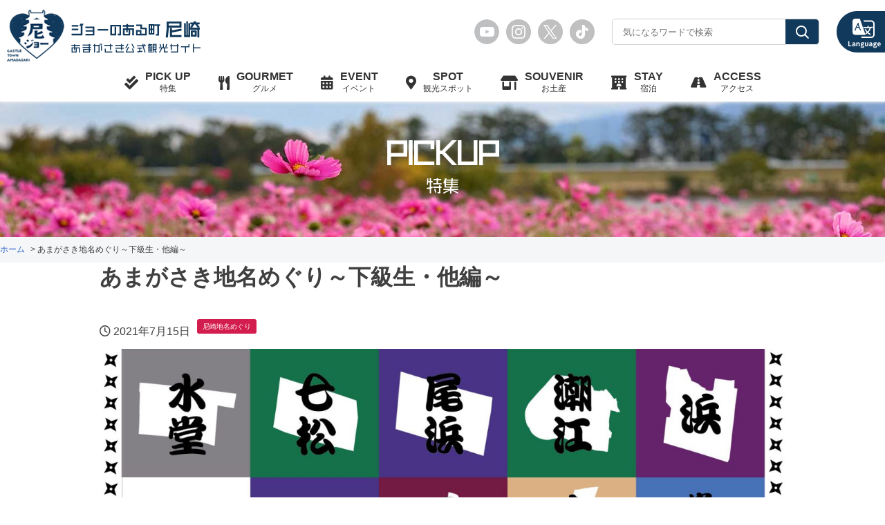

--- FILE ---
content_type: text/html; charset=UTF-8
request_url: https://kansai-tourism-amagasaki.jp/pickup/4390/
body_size: 200275
content:
<!doctype html>
<html lang="ja">
<head>
<meta charset="UTF-8">
<meta name="viewport" content="width=device-width, initial-scale=1, maximum-scale=10.0, user-scalable=yes">
<link rel="profile" href="http://gmpg.org/xfn/11">
<link rel="stylesheet" type="text/css" href="https://kansai-tourism-amagasaki.jp/wp-content/themes/amagasaki202112/assets/css/slick.css">
<link rel="stylesheet" type="text/css" href="https://kansai-tourism-amagasaki.jp/wp-content/themes/amagasaki202112/assets/css/slick-theme.css">	
<link rel="stylesheet" href="https://use.fontawesome.com/releases/v5.15.2/css/all.css">

<script type="text/javascript" src="https://kansai-tourism-amagasaki.jp/wp-content/themes/amagasaki202112/assets/js/jquery.min.js"></script>
<script type="text/javascript" src="https://kansai-tourism-amagasaki.jp/wp-content/themes/amagasaki202112/assets/js/common.js"></script>
<script type="text/javascript" src="https://kansai-tourism-amagasaki.jp/wp-content/themes/amagasaki202112/assets/js/smartphone.js"></script>
<script type="text/javascript" src="https://kansai-tourism-amagasaki.jp/wp-content/themes/amagasaki202112/assets/js/jquery.biggerlink.min.js"></script>
<script type="text/javascript" src="https://kansai-tourism-amagasaki.jp/wp-content/themes/amagasaki202112/assets/js/jquery.matchHeight-min.js"></script>
<script type="text/javascript" src="https://kansai-tourism-amagasaki.jp/wp-content/themes/amagasaki202112/assets/js/main.js"></script>
<script type="text/javascript" src="//cdn.jsdelivr.net/npm/slick-carousel@1.8.1/slick/slick.min.js"></script>
<script src="https://maps.googleapis.com/maps/api/js?key=AIzaSyApjrUIWTS-w64J7Ul29AqzXP1ueCXJlyk" async defer></script>
<script src="https://cdn.jsdelivr.net/npm/viewport-extra@2.0.1/dist/iife/viewport-extra.min.js"	defer></script>

<script>(function(html){html.className = html.className.replace(/\bno-js\b/,'js')})(document.documentElement);</script>
<meta name='robots' content='index, follow, max-image-preview:large, max-snippet:-1, max-video-preview:-1' />
	<style>img:is([sizes="auto" i], [sizes^="auto," i]) { contain-intrinsic-size: 3000px 1500px }</style>
	
	<!-- This site is optimized with the Yoast SEO plugin v25.8 - https://yoast.com/wordpress/plugins/seo/ -->
	<title>あまがさき地名めぐり～下級生・他編～ | あまがさき観光局【公式】</title>
	<meta name="description" content="忍たま乱太郎・落乱（「落第忍者乱太郎」）ファンの間ではよく知られているらしい、尼崎地名めぐり。あまがさき観光局でも調査すべく、実際にスタッフが、尼崎市内を東西南北自転車で奔走して参りました！こちらは下級生編になります！" />
	<link rel="canonical" href="https://kansai-tourism-amagasaki.jp/pickup/4390/" />
	<meta property="og:locale" content="ja_JP" />
	<meta property="og:type" content="article" />
	<meta property="og:title" content="あまがさき地名めぐり～下級生・他編～ | あまがさき観光局【公式】" />
	<meta property="og:description" content="忍たま乱太郎・落乱（「落第忍者乱太郎」）ファンの間ではよく知られているらしい、尼崎地名めぐり。あまがさき観光局でも調査すべく、実際にスタッフが、尼崎市内を東西南北自転車で奔走して参りました！こちらは下級生編になります！" />
	<meta property="og:url" content="https://kansai-tourism-amagasaki.jp/pickup/4390/" />
	<meta property="og:site_name" content="あまがさき観光局【公式】" />
	<meta property="article:modified_time" content="2022-04-15T08:47:10+00:00" />
	<meta property="og:image" content="https://kansai-tourism-amagasaki.jp/wp-content/uploads/2021/07/6c32b8d607c8dfa252faeed4d4693423.jpg" />
	<meta property="og:image:width" content="1600" />
	<meta property="og:image:height" content="900" />
	<meta property="og:image:type" content="image/jpeg" />
	<meta name="twitter:card" content="summary_large_image" />
	<meta name="twitter:label1" content="推定読み取り時間" />
	<meta name="twitter:data1" content="8分" />
	<script type="application/ld+json" class="yoast-schema-graph">{"@context":"https://schema.org","@graph":[{"@type":"WebPage","@id":"https://kansai-tourism-amagasaki.jp/pickup/4390/","url":"https://kansai-tourism-amagasaki.jp/pickup/4390/","name":"あまがさき地名めぐり～下級生・他編～ | あまがさき観光局【公式】","isPartOf":{"@id":"https://kansai-tourism-amagasaki.jp/#website"},"primaryImageOfPage":{"@id":"https://kansai-tourism-amagasaki.jp/pickup/4390/#primaryimage"},"image":{"@id":"https://kansai-tourism-amagasaki.jp/pickup/4390/#primaryimage"},"thumbnailUrl":"https://kansai-tourism-amagasaki.jp/wp-content/uploads/2021/07/6c32b8d607c8dfa252faeed4d4693423.jpg","datePublished":"2021-07-15T00:35:33+00:00","dateModified":"2022-04-15T08:47:10+00:00","description":"忍たま乱太郎・落乱（「落第忍者乱太郎」）ファンの間ではよく知られているらしい、尼崎地名めぐり。あまがさき観光局でも調査すべく、実際にスタッフが、尼崎市内を東西南北自転車で奔走して参りました！こちらは下級生編になります！","breadcrumb":{"@id":"https://kansai-tourism-amagasaki.jp/pickup/4390/#breadcrumb"},"inLanguage":"ja","potentialAction":[{"@type":"ReadAction","target":["https://kansai-tourism-amagasaki.jp/pickup/4390/"]}]},{"@type":"ImageObject","inLanguage":"ja","@id":"https://kansai-tourism-amagasaki.jp/pickup/4390/#primaryimage","url":"https://kansai-tourism-amagasaki.jp/wp-content/uploads/2021/07/6c32b8d607c8dfa252faeed4d4693423.jpg","contentUrl":"https://kansai-tourism-amagasaki.jp/wp-content/uploads/2021/07/6c32b8d607c8dfa252faeed4d4693423.jpg","width":1600,"height":900},{"@type":"BreadcrumbList","@id":"https://kansai-tourism-amagasaki.jp/pickup/4390/#breadcrumb","itemListElement":[{"@type":"ListItem","position":1,"name":"ホーム","item":"https://kansai-tourism-amagasaki.jp/"},{"@type":"ListItem","position":2,"name":"特集","item":"https://kansai-tourism-amagasaki.jp/pickup/"},{"@type":"ListItem","position":3,"name":"あまがさき地名めぐり～下級生・他編～"}]},{"@type":"WebSite","@id":"https://kansai-tourism-amagasaki.jp/#website","url":"https://kansai-tourism-amagasaki.jp/","name":"あまがさき観光局【公式】","description":"情の町、尼崎に尼崎城が再建された。そう、尼崎にはかつて城下町があったんや！そんな『ジョーの町』には他にも“ジョーいっぱい。歴史、文化、グルメ、レジャー・・とってもオモロさ満載！","publisher":{"@id":"https://kansai-tourism-amagasaki.jp/#organization"},"potentialAction":[{"@type":"SearchAction","target":{"@type":"EntryPoint","urlTemplate":"https://kansai-tourism-amagasaki.jp/?s={search_term_string}"},"query-input":{"@type":"PropertyValueSpecification","valueRequired":true,"valueName":"search_term_string"}}],"inLanguage":"ja"},{"@type":"Organization","@id":"https://kansai-tourism-amagasaki.jp/#organization","name":"あまがさき観光局","url":"https://kansai-tourism-amagasaki.jp/","logo":{"@type":"ImageObject","inLanguage":"ja","@id":"https://kansai-tourism-amagasaki.jp/#/schema/logo/image/","url":"https://kansai-tourism-amagasaki.jp/wp-content/uploads/2021/03/7398a9699eec1f56aa6d6be02a4cac63.png","contentUrl":"https://kansai-tourism-amagasaki.jp/wp-content/uploads/2021/03/7398a9699eec1f56aa6d6be02a4cac63.png","width":131,"height":96,"caption":"あまがさき観光局"},"image":{"@id":"https://kansai-tourism-amagasaki.jp/#/schema/logo/image/"}}]}</script>
	<!-- / Yoast SEO plugin. -->


<link rel='dns-prefetch' href='//translate.google.com' />
<link rel='dns-prefetch' href='//kit.fontawesome.com' />
<link rel='dns-prefetch' href='//fonts.googleapis.com' />
<link href='https://fonts.gstatic.com' crossorigin rel='preconnect' />
<link rel="alternate" type="application/rss+xml" title="あまがさき観光局【公式】 &raquo; フィード" href="https://kansai-tourism-amagasaki.jp/feed/" />
<link rel="alternate" type="application/rss+xml" title="あまがさき観光局【公式】 &raquo; コメントフィード" href="https://kansai-tourism-amagasaki.jp/comments/feed/" />
<script>
window._wpemojiSettings = {"baseUrl":"https:\/\/s.w.org\/images\/core\/emoji\/16.0.1\/72x72\/","ext":".png","svgUrl":"https:\/\/s.w.org\/images\/core\/emoji\/16.0.1\/svg\/","svgExt":".svg","source":{"concatemoji":"https:\/\/kansai-tourism-amagasaki.jp\/wp-includes\/js\/wp-emoji-release.min.js?ver=6.8.2"}};
/*! This file is auto-generated */
!function(s,n){var o,i,e;function c(e){try{var t={supportTests:e,timestamp:(new Date).valueOf()};sessionStorage.setItem(o,JSON.stringify(t))}catch(e){}}function p(e,t,n){e.clearRect(0,0,e.canvas.width,e.canvas.height),e.fillText(t,0,0);var t=new Uint32Array(e.getImageData(0,0,e.canvas.width,e.canvas.height).data),a=(e.clearRect(0,0,e.canvas.width,e.canvas.height),e.fillText(n,0,0),new Uint32Array(e.getImageData(0,0,e.canvas.width,e.canvas.height).data));return t.every(function(e,t){return e===a[t]})}function u(e,t){e.clearRect(0,0,e.canvas.width,e.canvas.height),e.fillText(t,0,0);for(var n=e.getImageData(16,16,1,1),a=0;a<n.data.length;a++)if(0!==n.data[a])return!1;return!0}function f(e,t,n,a){switch(t){case"flag":return n(e,"\ud83c\udff3\ufe0f\u200d\u26a7\ufe0f","\ud83c\udff3\ufe0f\u200b\u26a7\ufe0f")?!1:!n(e,"\ud83c\udde8\ud83c\uddf6","\ud83c\udde8\u200b\ud83c\uddf6")&&!n(e,"\ud83c\udff4\udb40\udc67\udb40\udc62\udb40\udc65\udb40\udc6e\udb40\udc67\udb40\udc7f","\ud83c\udff4\u200b\udb40\udc67\u200b\udb40\udc62\u200b\udb40\udc65\u200b\udb40\udc6e\u200b\udb40\udc67\u200b\udb40\udc7f");case"emoji":return!a(e,"\ud83e\udedf")}return!1}function g(e,t,n,a){var r="undefined"!=typeof WorkerGlobalScope&&self instanceof WorkerGlobalScope?new OffscreenCanvas(300,150):s.createElement("canvas"),o=r.getContext("2d",{willReadFrequently:!0}),i=(o.textBaseline="top",o.font="600 32px Arial",{});return e.forEach(function(e){i[e]=t(o,e,n,a)}),i}function t(e){var t=s.createElement("script");t.src=e,t.defer=!0,s.head.appendChild(t)}"undefined"!=typeof Promise&&(o="wpEmojiSettingsSupports",i=["flag","emoji"],n.supports={everything:!0,everythingExceptFlag:!0},e=new Promise(function(e){s.addEventListener("DOMContentLoaded",e,{once:!0})}),new Promise(function(t){var n=function(){try{var e=JSON.parse(sessionStorage.getItem(o));if("object"==typeof e&&"number"==typeof e.timestamp&&(new Date).valueOf()<e.timestamp+604800&&"object"==typeof e.supportTests)return e.supportTests}catch(e){}return null}();if(!n){if("undefined"!=typeof Worker&&"undefined"!=typeof OffscreenCanvas&&"undefined"!=typeof URL&&URL.createObjectURL&&"undefined"!=typeof Blob)try{var e="postMessage("+g.toString()+"("+[JSON.stringify(i),f.toString(),p.toString(),u.toString()].join(",")+"));",a=new Blob([e],{type:"text/javascript"}),r=new Worker(URL.createObjectURL(a),{name:"wpTestEmojiSupports"});return void(r.onmessage=function(e){c(n=e.data),r.terminate(),t(n)})}catch(e){}c(n=g(i,f,p,u))}t(n)}).then(function(e){for(var t in e)n.supports[t]=e[t],n.supports.everything=n.supports.everything&&n.supports[t],"flag"!==t&&(n.supports.everythingExceptFlag=n.supports.everythingExceptFlag&&n.supports[t]);n.supports.everythingExceptFlag=n.supports.everythingExceptFlag&&!n.supports.flag,n.DOMReady=!1,n.readyCallback=function(){n.DOMReady=!0}}).then(function(){return e}).then(function(){var e;n.supports.everything||(n.readyCallback(),(e=n.source||{}).concatemoji?t(e.concatemoji):e.wpemoji&&e.twemoji&&(t(e.twemoji),t(e.wpemoji)))}))}((window,document),window._wpemojiSettings);
</script>
<style id='wp-emoji-styles-inline-css'>

	img.wp-smiley, img.emoji {
		display: inline !important;
		border: none !important;
		box-shadow: none !important;
		height: 1em !important;
		width: 1em !important;
		margin: 0 0.07em !important;
		vertical-align: -0.1em !important;
		background: none !important;
		padding: 0 !important;
	}
</style>
<link rel='stylesheet' id='wp-block-library-css' href='https://kansai-tourism-amagasaki.jp/wp-includes/css/dist/block-library/style.min.css?ver=6.8.2' media='all' />
<link rel='stylesheet' id='wp-block-library-theme-css' href='https://kansai-tourism-amagasaki.jp/wp-includes/css/dist/block-library/theme.min.css?ver=6.8.2' media='all' />
<style id='classic-theme-styles-inline-css'>
/*! This file is auto-generated */
.wp-block-button__link{color:#fff;background-color:#32373c;border-radius:9999px;box-shadow:none;text-decoration:none;padding:calc(.667em + 2px) calc(1.333em + 2px);font-size:1.125em}.wp-block-file__button{background:#32373c;color:#fff;text-decoration:none}
</style>
<link rel='stylesheet' id='ultimate_blocks-cgb-style-css-css' href='https://kansai-tourism-amagasaki.jp/wp-content/plugins/ultimate-blocks/dist/blocks.style.build.css?ver=3.4.1' media='all' />
<link rel='stylesheet' id='eedee-gutenslider-init-css' href='https://kansai-tourism-amagasaki.jp/wp-content/plugins/gutenslider/build/gutenslider-init.css?ver=1757351445' media='all' />
<link rel='stylesheet' id='snow-monkey-blocks-accordion-style-css' href='https://kansai-tourism-amagasaki.jp/wp-content/plugins/snow-monkey-blocks/dist/blocks/accordion/style-index.css?ver=21.0.6' media='all' />
<link rel='stylesheet' id='snow-monkey-blocks-alert-style-css' href='https://kansai-tourism-amagasaki.jp/wp-content/plugins/snow-monkey-blocks/dist/blocks/alert/style-index.css?ver=21.0.6' media='all' />
<link rel='stylesheet' id='snow-monkey-blocks-balloon-style-css' href='https://kansai-tourism-amagasaki.jp/wp-content/plugins/snow-monkey-blocks/dist/blocks/balloon/style-index.css?ver=21.0.6' media='all' />
<style id='snow-monkey-blocks-box-style-inline-css'>
.smb-box{--smb-box--background-color:#0000;--smb-box--background-image:initial;--smb-box--background-opacity:1;--smb-box--border-color:var(--_lighter-color-gray);--smb-box--border-style:solid;--smb-box--border-width:0px;--smb-box--border-radius:var(--_global--border-radius);--smb-box--box-shadow:initial;--smb-box--color:inherit;--smb-box--padding:var(--_padding1);border-radius:var(--smb-box--border-radius);border-width:0;box-shadow:var(--smb-box--box-shadow);color:var(--smb-box--color);overflow:visible;padding:var(--smb-box--padding);position:relative}.smb-box--p-s{--smb-box--padding:var(--_padding-1)}.smb-box--p-l{--smb-box--padding:var(--_padding2)}.smb-box__background{background-color:var(--smb-box--background-color);background-image:var(--smb-box--background-image);border:var(--smb-box--border-width) var(--smb-box--border-style) var(--smb-box--border-color);border-radius:var(--smb-box--border-radius);bottom:0;display:block;left:0;opacity:var(--smb-box--background-opacity);position:absolute;right:0;top:0}.smb-box__body{position:relative}.smb-box--has-link{cursor:pointer}.smb-box--has-link:has(:focus-visible){outline:auto;outline:auto -webkit-focus-ring-color}.smb-box__link{display:block!important;height:0!important;position:static!important;text-indent:-99999px!important;width:0!important}:where(.smb-box__body.is-layout-constrained>*){--wp--style--global--content-size:100%;--wp--style--global--wide-size:100%}

</style>
<link rel='stylesheet' id='snow-monkey-blocks-btn-style-css' href='https://kansai-tourism-amagasaki.jp/wp-content/plugins/snow-monkey-blocks/dist/blocks/btn/style-index.css?ver=23.0.0' media='all' />
<style id='snow-monkey-blocks-btn-box-style-inline-css'>
.smb-btn-box{--smb-btn-box--background-color:#0000;--smb-btn-box--padding:var(--_padding2);--smb-btn--style--ghost--border-color:var(--smb-btn--background-color,currentColor);--smb-btn--style--ghost--color:currentColor;background-color:var(--smb-btn-box--background-color);padding-bottom:var(--smb-btn-box--padding);padding-top:var(--smb-btn-box--padding)}.smb-btn-box__lede{font-weight:700;margin-bottom:var(--_margin-1);text-align:center}.smb-btn-box__btn-wrapper{text-align:center}.smb-btn-box__note{margin-top:var(--_margin-1);text-align:center}.smb-btn-box.is-style-ghost .smb-btn{--smb-btn--color:var(--smb-btn--style--ghost--color);background-color:#0000;border:1px solid var(--smb-btn--style--ghost--border-color)}

</style>
<style id='snow-monkey-blocks-buttons-style-inline-css'>
.smb-buttons{--smb-buttons--gap:var(--_margin1);display:flex;flex-wrap:wrap;gap:var(--smb-buttons--gap)}.smb-buttons.has-text-align-left,.smb-buttons.is-content-justification-left{justify-content:flex-start}.smb-buttons.has-text-align-center,.smb-buttons.is-content-justification-center{justify-content:center}.smb-buttons.has-text-align-right,.smb-buttons.is-content-justification-right{justify-content:flex-end}.smb-buttons.is-content-justification-space-between{justify-content:space-between}.smb-buttons>.smb-btn-wrapper{flex:0 1 auto;margin:0}.smb-buttons>.smb-btn-wrapper--full{flex:1 1 auto}@media not all and (min-width:640px){.smb-buttons>.smb-btn-wrapper--more-wider{flex:1 1 auto}}

</style>
<link rel='stylesheet' id='snow-monkey-blocks-categories-list-style-css' href='https://kansai-tourism-amagasaki.jp/wp-content/plugins/snow-monkey-blocks/dist/blocks/categories-list/style-index.css?ver=21.0.6' media='all' />
<style id='snow-monkey-blocks-container-style-inline-css'>
.smb-container__body{margin-left:auto;margin-right:auto;max-width:100%}.smb-container--no-gutters{padding-left:0!important;padding-right:0!important}:where(.smb-container__body.is-layout-constrained>*){--wp--style--global--content-size:100%;--wp--style--global--wide-size:100%}

</style>
<style id='snow-monkey-blocks-contents-outline-style-inline-css'>
.smb-contents-outline{--smb-contents-outline--background-color:var(--wp--preset--color--sm-lightest-gray);--smb-contents-outline--color:inherit;background-color:var(--smb-contents-outline--background-color);color:var(--smb-contents-outline--color);padding:0!important}.smb-contents-outline .wpco{background-color:inherit;color:inherit}

</style>
<style id='snow-monkey-blocks-countdown-style-inline-css'>
.smb-countdown{--smb-countdown--gap:var(--_margin-2);--smb-countdown--numeric-color:currentColor;--smb-countdown--clock-color:currentColor}.smb-countdown__list{align-items:center;align-self:center;display:flex;flex-direction:row;flex-wrap:wrap;list-style-type:none;margin-left:0;padding-left:0}.smb-countdown__list-item{margin:0 var(--smb-countdown--gap);text-align:center}.smb-countdown__list-item:first-child{margin-left:0}.smb-countdown__list-item:last-child{margin-right:0}.smb-countdown__list-item__numeric{color:var(--smb-countdown--numeric-color);display:block;--_font-size-level:3;font-size:var(--_fluid-font-size);font-weight:700;line-height:var(--_line-height)}.smb-countdown__list-item__clock{color:var(--smb-countdown--clock-color);display:block;--_font-size-level:-1;font-size:var(--_font-size);line-height:var(--_line-height)}.smb-countdown .align-center{justify-content:center}.smb-countdown .align-left{justify-content:flex-start}.smb-countdown .align-right{justify-content:flex-end}.is-style-inline .smb-countdown__list-item__clock,.is-style-inline .smb-countdown__list-item__numeric{display:inline}

</style>
<style id='snow-monkey-blocks-directory-structure-style-inline-css'>
.smb-directory-structure{--smb-directory-structure--background-color:var(--_lightest-color-gray);--smb-directory-structure--padding:var(--_padding1);--smb-directory-structure--gap:var(--_margin-2);--smb-directory-structure--icon-color:inherit;background-color:var(--smb-directory-structure--background-color);overflow-x:auto;overflow-y:hidden;padding:var(--smb-directory-structure--padding)}.smb-directory-structure>*+*{margin-top:var(--smb-directory-structure--gap)}.smb-directory-structure__item p{align-items:flex-start;display:flex;flex-wrap:nowrap}.smb-directory-structure .fa-fw{color:var(--smb-directory-structure--icon-color);width:auto}.smb-directory-structure .svg-inline--fa{display:var(--fa-display,inline-block);height:1em;overflow:visible;vertical-align:-.125em}.smb-directory-structure__item__name{margin-left:.5em;white-space:nowrap}.smb-directory-structure__item__list{margin-left:1.5em}.smb-directory-structure__item__list>*{margin-top:var(--smb-directory-structure--gap)}

</style>
<style id='snow-monkey-blocks-evaluation-star-style-inline-css'>
.smb-evaluation-star{--smb-evaluation-star--gap:var(--_margin-2);--smb-evaluation-star--icon-color:#f9bb2d;--smb-evaluation-star--numeric-color:currentColor;align-items:center;display:flex;gap:var(--smb-evaluation-star--gap)}.smb-evaluation-star--title-right .smb-evaluation-star__title{order:1}.smb-evaluation-star__body{display:inline-flex;gap:var(--smb-evaluation-star--gap)}.smb-evaluation-star__numeric{color:var(--smb-evaluation-star--numeric-color);font-weight:700}.smb-evaluation-star__numeric--right{order:1}.smb-evaluation-star__icon{color:var(--smb-evaluation-star--icon-color);display:inline-block}.smb-evaluation-star .svg-inline--fa{display:var(--fa-display,inline-block);height:1em;overflow:visible;vertical-align:-.125em}

</style>
<style id='snow-monkey-blocks-faq-style-inline-css'>
.smb-faq{--smb-faq--border-color:var(--_lighter-color-gray);--smb-faq--label-color:initial;--smb-faq--item-gap:var(--_margin1);--smb-faq--item-question-label-color:currentColor;--smb-faq--item-answer-label-color:currentColor;border-top:1px solid var(--smb-faq--border-color)}.smb-faq__item{border-bottom:1px solid var(--smb-faq--border-color);padding:var(--_padding1) 0}.smb-faq__item__answer,.smb-faq__item__question{display:flex;flex-direction:row;flex-wrap:nowrap}.smb-faq__item__answer__label,.smb-faq__item__question__label{flex:0 0 0%;margin-right:var(--smb-faq--item-gap);margin-top:calc(var(--_half-leading)*-1em - .125em);--_font-size-level:3;font-size:var(--_fluid-font-size);font-weight:400;line-height:var(--_line-height);min-width:.8em}.smb-faq__item__answer__body,.smb-faq__item__question__body{flex:1 1 auto;margin-top:calc(var(--_half-leading)*-1em)}.smb-faq__item__question{font-weight:700;margin:0 0 var(--smb-faq--item-gap)}.smb-faq__item__question__label{color:var(--smb-faq--item-question-label-color)}.smb-faq__item__answer__label{color:var(--smb-faq--item-answer-label-color)}:where(.smb-faq__item__answer__body.is-layout-constrained>*){--wp--style--global--content-size:100%;--wp--style--global--wide-size:100%}

</style>
<style id='snow-monkey-blocks-flex-style-inline-css'>
.smb-flex{--smb-flex--box-shadow:none;box-shadow:var(--smb-flex--box-shadow);flex-direction:column}.smb-flex.is-horizontal{flex-direction:row}.smb-flex.is-vertical{flex-direction:column}.smb-flex>*{--smb--flex-grow:0;--smb--flex-shrink:1;--smb--flex-basis:auto;flex-basis:var(--smb--flex-basis);flex-grow:var(--smb--flex-grow);flex-shrink:var(--smb--flex-shrink);min-width:0}

</style>
<style id='snow-monkey-blocks-grid-style-inline-css'>
.smb-grid{--smb-grid--gap:0px;--smb-grid--column-auto-repeat:auto-fit;--smb-grid--columns:1;--smb-grid--column-min-width:250px;--smb-grid--grid-template-columns:none;--smb-grid--rows:1;--smb-grid--grid-template-rows:none;display:grid;gap:var(--smb-grid--gap)}.smb-grid>*{--smb--justify-self:stretch;--smb--align-self:stretch;--smb--grid-column:auto;--smb--grid-row:auto;align-self:var(--smb--align-self);grid-column:var(--smb--grid-column);grid-row:var(--smb--grid-row);justify-self:var(--smb--justify-self);margin-bottom:0;margin-top:0;min-width:0}.smb-grid--columns\:columns{grid-template-columns:repeat(var(--smb-grid--columns),1fr)}.smb-grid--columns\:min{grid-template-columns:repeat(var(--smb-grid--column-auto-repeat),minmax(min(var(--smb-grid--column-min-width),100%),1fr))}.smb-grid--columns\:free{grid-template-columns:var(--smb-grid--grid-template-columns)}.smb-grid--rows\:rows{grid-template-rows:repeat(var(--smb-grid--rows),1fr)}.smb-grid--rows\:free{grid-template-rows:var(--smb-grid--grid-template-rows)}

</style>
<link rel='stylesheet' id='snow-monkey-blocks-hero-header-style-css' href='https://kansai-tourism-amagasaki.jp/wp-content/plugins/snow-monkey-blocks/dist/blocks/hero-header/style-index.css?ver=21.0.6' media='all' />
<link rel='stylesheet' id='snow-monkey-blocks-information-style-css' href='https://kansai-tourism-amagasaki.jp/wp-content/plugins/snow-monkey-blocks/dist/blocks/information/style-index.css?ver=21.0.6' media='all' />
<link rel='stylesheet' id='snow-monkey-blocks-items-style-css' href='https://kansai-tourism-amagasaki.jp/wp-content/plugins/snow-monkey-blocks/dist/blocks/items/style-index.css?ver=23.0.1' media='all' />
<style id='snow-monkey-blocks-list-style-inline-css'>
.smb-list{--smb-list--gap:var(--_margin-2)}.smb-list ul{list-style:none!important}.smb-list ul *>li:first-child,.smb-list ul li+li{margin-top:var(--smb-list--gap)}.smb-list ul>li{position:relative}.smb-list ul>li .smb-list__icon{left:-1.5em;position:absolute}

</style>
<link rel='stylesheet' id='snow-monkey-blocks-media-text-style-css' href='https://kansai-tourism-amagasaki.jp/wp-content/plugins/snow-monkey-blocks/dist/blocks/media-text/style-index.css?ver=21.0.6' media='all' />
<link rel='stylesheet' id='snow-monkey-blocks-panels-style-css' href='https://kansai-tourism-amagasaki.jp/wp-content/plugins/snow-monkey-blocks/dist/blocks/panels/style-index.css?ver=23.0.2' media='all' />
<style id='snow-monkey-blocks-price-menu-style-inline-css'>
.smb-price-menu{--smb-price-menu--border-color:var(--_lighter-color-gray);--smb-price-menu--item-padding:var(--_padding-1);border-top:1px solid var(--smb-price-menu--border-color)}.smb-price-menu>.smb-price-menu__item{margin-bottom:0;margin-top:0}.smb-price-menu__item{border-bottom:1px solid var(--smb-price-menu--border-color);padding:var(--smb-price-menu--item-padding) 0}@media(min-width:640px){.smb-price-menu__item{align-items:center;display:flex;flex-direction:row;flex-wrap:nowrap;justify-content:space-between}.smb-price-menu__item>*{flex:0 0 auto}}

</style>
<link rel='stylesheet' id='snow-monkey-blocks-pricing-table-style-css' href='https://kansai-tourism-amagasaki.jp/wp-content/plugins/snow-monkey-blocks/dist/blocks/pricing-table/style-index.css?ver=21.0.6' media='all' />
<style id='snow-monkey-blocks-rating-box-style-inline-css'>
.smb-rating-box{--smb-rating-box--gap:var(--_margin-1);--smb-rating-box--bar-border-radius:var(--_global--border-radius);--smb-rating-box--bar-background-color:var(--_lighter-color-gray);--smb-rating-box--bar-height:1rem;--smb-rating-box--rating-background-color:#f9bb2d}.smb-rating-box>.smb-rating-box__item__title{margin-bottom:var(--_margin-2)}.smb-rating-box__body>*+*{margin-top:var(--smb-rating-box--gap)}.smb-rating-box__item{display:grid;gap:var(--_margin-2)}.smb-rating-box__item__body{align-items:end;display:grid;gap:var(--_margin1);grid-template-columns:1fr auto}.smb-rating-box__item__numeric{--_font-size-level:-2;font-size:var(--_font-size);line-height:var(--_line-height)}.smb-rating-box__item__evaluation{grid-column:1/-1}.smb-rating-box__item__evaluation__bar,.smb-rating-box__item__evaluation__rating{border-radius:var(--smb-rating-box--bar-border-radius);height:var(--smb-rating-box--bar-height)}.smb-rating-box__item__evaluation__bar{background-color:var(--smb-rating-box--bar-background-color);position:relative}.smb-rating-box__item__evaluation__rating{background-color:var(--smb-rating-box--rating-background-color);left:0;position:absolute;top:0}.smb-rating-box__item__evaluation__numeric{bottom:calc(var(--smb-rating-box--bar-height) + var(--_s-2));position:absolute;right:0;--_font-size-level:-2;font-size:var(--_font-size);line-height:var(--_line-height)}

</style>
<link rel='stylesheet' id='snow-monkey-blocks-read-more-box-style-css' href='https://kansai-tourism-amagasaki.jp/wp-content/plugins/snow-monkey-blocks/dist/blocks/read-more-box/style-index.css?ver=21.0.6' media='all' />
<link rel='stylesheet' id='snow-monkey-blocks-section-style-css' href='https://kansai-tourism-amagasaki.jp/wp-content/plugins/snow-monkey-blocks/dist/blocks/section/style-index.css?ver=24.1.1' media='all' />
<link rel='stylesheet' id='snow-monkey-blocks-section-break-the-grid-style-css' href='https://kansai-tourism-amagasaki.jp/wp-content/plugins/snow-monkey-blocks/dist/blocks/section-break-the-grid/style-index.css?ver=21.0.6' media='all' />
<style id='snow-monkey-blocks-section-side-heading-style-inline-css'>
.smb-section-side-heading__header,.smb-section-side-heading__subtitle,.smb-section-side-heading__title{text-align:left}.smb-section-side-heading__header>*{text-align:inherit}.smb-section-side-heading__lede-wrapper{justify-content:flex-start}.smb-section-side-heading>.smb-section__inner>.c-container>.smb-section__contents-wrapper>.c-row{justify-content:space-between}@media not all and (min-width:640px){.smb-section-side-heading :where(.smb-section__contents-wrapper>.c-row>*+*){margin-top:var(--_margin2)}}

</style>
<link rel='stylesheet' id='snow-monkey-blocks-section-with-bgimage-style-css' href='https://kansai-tourism-amagasaki.jp/wp-content/plugins/snow-monkey-blocks/dist/blocks/section-with-bgimage/style-index.css?ver=21.0.6' media='all' />
<style id='snow-monkey-blocks-section-with-bgvideo-style-inline-css'>
.smb-section-with-bgvideo>.smb-section-with-bgimage__bgimage>*{display:none!important}

</style>
<style id='snow-monkey-blocks-slider-style-inline-css'>
.smb-slider>.smb-slider__canvas.slick-initialized{margin-bottom:0;padding-bottom:0}.smb-slider--16to9 .smb-slider__item__figure,.smb-slider--4to3 .smb-slider__item__figure{position:relative}.smb-slider--16to9 .smb-slider__item__figure:before,.smb-slider--4to3 .smb-slider__item__figure:before{content:"";display:block}.smb-slider--16to9 .smb-slider__item__figure>img,.smb-slider--4to3 .smb-slider__item__figure>img{bottom:0;height:100%;left:0;object-fit:cover;object-position:50% 50%;position:absolute;right:0;top:0}.smb-slider--16to9 .smb-slider__item__figure:before{padding-top:56.25%}.smb-slider--4to3 .smb-slider__item__figure:before{padding-top:75%}.smb-slider__canvas{padding-bottom:35px;visibility:hidden}.smb-slider__canvas.slick-slider{margin-bottom:0}.smb-slider__canvas.slick-initialized{visibility:visible}.smb-slider__canvas.slick-initialized .slick-slide{align-items:center;display:flex;flex-direction:column;justify-content:center}.smb-slider__canvas.slick-initialized .slick-slide>*{flex:1 1 auto}.smb-slider__canvas[dir=rtl] .slick-next{left:10px;right:auto}.smb-slider__canvas[dir=rtl] .slick-prev{left:auto;right:10px}.smb-slider__canvas[dir=rtl] .smb-slider__item__caption{direction:ltr}.smb-slider__item__figure,.smb-slider__item__figure>img{width:100%}.smb-slider__item__caption{display:flex;flex-direction:row;justify-content:center;margin-top:var(--_margin-1);--_font-size-level:-1;font-size:var(--_font-size);line-height:var(--_line-height)}.smb-slider .slick-next{right:10px;z-index:1}.smb-slider .slick-prev{left:10px;z-index:1}.smb-slider .slick-dots{bottom:0;line-height:1;position:static}

</style>
<link rel='stylesheet' id='snow-monkey-blocks-spider-contents-slider-style-css' href='https://kansai-tourism-amagasaki.jp/wp-content/plugins/snow-monkey-blocks/dist/blocks/spider-contents-slider/style-index.css?ver=24.1.2' media='all' />
<link rel='stylesheet' id='snow-monkey-blocks-spider-slider-style-css' href='https://kansai-tourism-amagasaki.jp/wp-content/plugins/snow-monkey-blocks/dist/blocks/spider-slider/style-index.css?ver=24.1.2' media='all' />
<link rel='stylesheet' id='snow-monkey-blocks-spider-pickup-slider-style-css' href='https://kansai-tourism-amagasaki.jp/wp-content/plugins/snow-monkey-blocks/dist/blocks/spider-pickup-slider/style-index.css?ver=21.0.6' media='all' />
<link rel='stylesheet' id='snow-monkey-blocks-step-style-css' href='https://kansai-tourism-amagasaki.jp/wp-content/plugins/snow-monkey-blocks/dist/blocks/step/style-index.css?ver=24.1.0' media='all' />
<link rel='stylesheet' id='snow-monkey-blocks-tabs-style-css' href='https://kansai-tourism-amagasaki.jp/wp-content/plugins/snow-monkey-blocks/dist/blocks/tabs/style-index.css?ver=22.2.3' media='all' />
<style id='snow-monkey-blocks-taxonomy-terms-style-inline-css'>
.smb-taxonomy-terms__item>a{align-items:center;display:inline-flex!important}.smb-taxonomy-terms__item__count{display:inline-block;margin-left:.4em;text-decoration:none}.smb-taxonomy-terms__item__count span{align-items:center;display:inline-flex}.smb-taxonomy-terms__item__count span:before{content:"(";font-size:.8em}.smb-taxonomy-terms__item__count span:after{content:")";font-size:.8em}.smb-taxonomy-terms.is-style-tag .smb-taxonomy-terms__list{list-style:none;margin-left:0;padding-left:0}.smb-taxonomy-terms.is-style-tag .smb-taxonomy-terms__item{display:inline-block;margin:4px 4px 4px 0}.smb-taxonomy-terms.is-style-slash .smb-taxonomy-terms__list{display:flex;flex-wrap:wrap;list-style:none;margin-left:0;padding-left:0}.smb-taxonomy-terms.is-style-slash .smb-taxonomy-terms__item{display:inline-block}.smb-taxonomy-terms.is-style-slash .smb-taxonomy-terms__item:not(:last-child):after{content:"/";display:inline-block;margin:0 .5em}

</style>
<style id='snow-monkey-blocks-testimonial-style-inline-css'>
.smb-testimonial__item{display:flex;flex-direction:row;flex-wrap:nowrap;justify-content:center}.smb-testimonial__item__figure{border-radius:100%;flex:0 0 auto;height:48px;margin-right:var(--_margin-1);margin-top:calc(var(--_half-leading)*1rem);overflow:hidden;width:48px}.smb-testimonial__item__figure img{height:100%;object-fit:cover;object-position:50% 50%;width:100%}.smb-testimonial__item__body{flex:1 1 auto;max-width:100%}.smb-testimonial__item__name{--_font-size-level:-2;font-size:var(--_font-size);line-height:var(--_line-height)}.smb-testimonial__item__name a{color:inherit}.smb-testimonial__item__lede{--_font-size-level:-2;font-size:var(--_font-size);line-height:var(--_line-height)}.smb-testimonial__item__lede a{color:inherit}.smb-testimonial__item__content{margin-bottom:var(--_margin-1);--_font-size-level:-1;font-size:var(--_font-size);line-height:var(--_line-height)}.smb-testimonial__item__content:after{background-color:currentColor;content:"";display:block;height:1px;margin-top:var(--_margin-1);width:2rem}

</style>
<style id='snow-monkey-blocks-thumbnail-gallery-style-inline-css'>
.smb-thumbnail-gallery>.smb-thumbnail-gallery__canvas.slick-initialized{margin-bottom:0}.smb-thumbnail-gallery{--smb-thumbnail-gallery--dots-gap:var(--_margin-1)}.smb-thumbnail-gallery__canvas{visibility:hidden}.smb-thumbnail-gallery__canvas.slick-initialized{visibility:visible}.smb-thumbnail-gallery__canvas .slick-dots{display:flex;flex-wrap:wrap;margin:var(--_margin-1) calc(var(--smb-thumbnail-gallery--dots-gap)*-1*.5) calc(var(--smb-thumbnail-gallery--dots-gap)*-1);position:static;width:auto}.smb-thumbnail-gallery__canvas .slick-dots>li{flex:0 0 25%;height:auto;margin:0;margin-bottom:var(---smb-thumbnail-gallery--dots-gap);max-width:25%;padding-left:calc(var(--smb-thumbnail-gallery--dots-gap)*.5);padding-right:calc(var(--smb-thumbnail-gallery--dots-gap)*.5);width:auto}.smb-thumbnail-gallery__item__figure>img{width:100%}.smb-thumbnail-gallery__item__caption{display:flex;flex-direction:row;justify-content:center;margin-top:var(--_margin-1);--_font-size-level:-1;font-size:var(--_font-size);line-height:var(--_line-height)}.smb-thumbnail-gallery__nav{display:none!important}.smb-thumbnail-gallery .slick-next{right:10px;z-index:1}.smb-thumbnail-gallery .slick-prev{left:10px;z-index:1}.smb-thumbnail-gallery .slick-dots{bottom:0;line-height:1;position:static}

</style>
<link rel='stylesheet' id='snow-monkey-forms-control-checkboxes-style-css' href='https://kansai-tourism-amagasaki.jp/wp-content/plugins/snow-monkey-forms/dist/blocks/checkboxes/style-index.css?ver=7.1.0' media='all' />
<link rel='stylesheet' id='snow-monkey-forms-control-file-style-css' href='https://kansai-tourism-amagasaki.jp/wp-content/plugins/snow-monkey-forms/dist/blocks/file/style-index.css?ver=9.0.0' media='all' />
<style id='snow-monkey-forms-item-style-inline-css'>
.smf-item label{cursor:pointer}.smf-item__description{color:var(--_dark-color-gray);margin-top:var(--_margin-2);--_font-size-level:-1;font-size:var(--_font-size);line-height:var(--_line-height)}

</style>
<link rel='stylesheet' id='snow-monkey-forms-control-radio-buttons-style-css' href='https://kansai-tourism-amagasaki.jp/wp-content/plugins/snow-monkey-forms/dist/blocks/radio-buttons/style-index.css?ver=7.1.0' media='all' />
<link rel='stylesheet' id='snow-monkey-forms-control-select-style-css' href='https://kansai-tourism-amagasaki.jp/wp-content/plugins/snow-monkey-forms/dist/blocks/select/style-index.css?ver=7.1.0' media='all' />
<style id='snow-monkey-forms-control-text-style-inline-css'>
.smf-form .smf-text-control__control{background-color:var(--_color-white);box-shadow:inset 0 1px 1px rgba(0,0,0,.035);max-width:100%;padding:.75rem 1rem;--_border-radius:var(--_global--border-radius);--_border-color:var(--_form-control-border-color);border:1px solid var(--_border-color);border-radius:var(--_border-radius);outline:0;--_transition-duration:var(--_global--transition-duration);--_transition-function-timing:var(--_global--transition-function-timing);--_transition-delay:var(--_global--transition-delay);transition:border var(--_transition-duration) var(--_transition-function-timing) var(--_transition-delay)}.smf-form .smf-text-control__control:hover{--_border-color:var(--_form-control-border-color-hover)}.smf-form .smf-text-control__control:active,.smf-form .smf-text-control__control:focus,.smf-form .smf-text-control__control:focus-within,.smf-form .smf-text-control__control[aria-selected=true]{--_border-color:var(--_form-control-border-color-focus)}.smf-form .smf-text-control__control>input,.smf-form .smf-text-control__control>textarea{border:none;outline:none}.smf-form .smf-text-control__control:disabled{background-color:var(--_lightest-color-gray)}textarea.smf-form .smf-text-control__control{height:auto;width:100%}.smf-text-control{line-height:1}

</style>
<style id='snow-monkey-forms-control-textarea-style-inline-css'>
.smf-form .smf-textarea-control__control{background-color:var(--_color-white);box-shadow:inset 0 1px 1px rgba(0,0,0,.035);display:block;max-width:100%;padding:.75rem 1rem;width:100%;--_border-radius:var(--_global--border-radius);--_border-color:var(--_form-control-border-color);border:1px solid var(--_border-color);border-radius:var(--_border-radius);outline:0;--_transition-duration:var(--_global--transition-duration);--_transition-function-timing:var(--_global--transition-function-timing);--_transition-delay:var(--_global--transition-delay);transition:border var(--_transition-duration) var(--_transition-function-timing) var(--_transition-delay)}.smf-form .smf-textarea-control__control:hover{--_border-color:var(--_form-control-border-color-hover)}.smf-form .smf-textarea-control__control:active,.smf-form .smf-textarea-control__control:focus,.smf-form .smf-textarea-control__control:focus-within,.smf-form .smf-textarea-control__control[aria-selected=true]{--_border-color:var(--_form-control-border-color-focus)}.smf-form .smf-textarea-control__control>input,.smf-form .smf-textarea-control__control>textarea{border:none;outline:none}.smf-form .smf-textarea-control__control:disabled{background-color:var(--_lightest-color-gray)}textarea.smf-form .smf-textarea-control__control{height:auto;width:100%}

</style>
<link rel='stylesheet' id='xo-event-calendar-event-calendar-style-css' href='https://kansai-tourism-amagasaki.jp/wp-content/plugins/xo-event-calendar/build/event-calendar/style-index.css?ver=6.8.2' media='all' />
<link rel='stylesheet' id='xo-event-calendar-simple-calendar-style-css' href='https://kansai-tourism-amagasaki.jp/wp-content/plugins/xo-event-calendar/build/simple-calendar/style-index.css?ver=6.8.2' media='all' />
<link rel='stylesheet' id='editorskit-frontend-css' href='https://kansai-tourism-amagasaki.jp/wp-content/plugins/block-options/build/style.build.css?ver=new' media='all' />
<link rel='stylesheet' id='slick-carousel-css' href='https://kansai-tourism-amagasaki.jp/wp-content/plugins/snow-monkey-blocks/dist/packages/slick/slick.css?ver=1757351717' media='all' />
<link rel='stylesheet' id='slick-carousel-theme-css' href='https://kansai-tourism-amagasaki.jp/wp-content/plugins/snow-monkey-blocks/dist/packages/slick/slick-theme.css?ver=1757351717' media='all' />
<link rel='stylesheet' id='spider-css' href='https://kansai-tourism-amagasaki.jp/wp-content/plugins/snow-monkey-blocks/dist/packages/spider/dist/css/spider.css?ver=1757351717' media='all' />
<link rel='stylesheet' id='snow-monkey-blocks-css' href='https://kansai-tourism-amagasaki.jp/wp-content/plugins/snow-monkey-blocks/dist/css/blocks.css?ver=1757351717' media='all' />
<link rel='stylesheet' id='sass-basis-css' href='https://kansai-tourism-amagasaki.jp/wp-content/plugins/snow-monkey-blocks/dist/css/fallback.css?ver=1757351717' media='all' />
<link rel='stylesheet' id='snow-monkey-blocks/nopro-css' href='https://kansai-tourism-amagasaki.jp/wp-content/plugins/snow-monkey-blocks/dist/css/nopro.css?ver=1757351717' media='all' />
<link rel='stylesheet' id='snow-monkey-editor-css' href='https://kansai-tourism-amagasaki.jp/wp-content/plugins/snow-monkey-editor/dist/css/app.css?ver=1757351726' media='all' />
<link rel='stylesheet' id='snow-monkey-editor@front-css' href='https://kansai-tourism-amagasaki.jp/wp-content/plugins/snow-monkey-editor/dist/css/front.css?ver=1757351726' media='all' />
<link rel='stylesheet' id='snow-monkey-forms-css' href='https://kansai-tourism-amagasaki.jp/wp-content/plugins/snow-monkey-forms/dist/css/app.css?ver=1757351735' media='all' />
<style id='font-awesome-svg-styles-default-inline-css'>
.svg-inline--fa {
  display: inline-block;
  height: 1em;
  overflow: visible;
  vertical-align: -.125em;
}
</style>
<link rel='stylesheet' id='font-awesome-svg-styles-css' href='https://kansai-tourism-amagasaki.jp/wp-content/uploads/font-awesome/v6.7.2/css/svg-with-js.css' media='all' />
<style id='font-awesome-svg-styles-inline-css'>
   .wp-block-font-awesome-icon svg::before,
   .wp-rich-text-font-awesome-icon svg::before {content: unset;}
</style>
<style id='global-styles-inline-css'>
:root{--wp--preset--aspect-ratio--square: 1;--wp--preset--aspect-ratio--4-3: 4/3;--wp--preset--aspect-ratio--3-4: 3/4;--wp--preset--aspect-ratio--3-2: 3/2;--wp--preset--aspect-ratio--2-3: 2/3;--wp--preset--aspect-ratio--16-9: 16/9;--wp--preset--aspect-ratio--9-16: 9/16;--wp--preset--color--black: #000000;--wp--preset--color--cyan-bluish-gray: #abb8c3;--wp--preset--color--white: #ffffff;--wp--preset--color--pale-pink: #f78da7;--wp--preset--color--vivid-red: #cf2e2e;--wp--preset--color--luminous-vivid-orange: #ff6900;--wp--preset--color--luminous-vivid-amber: #fcb900;--wp--preset--color--light-green-cyan: #7bdcb5;--wp--preset--color--vivid-green-cyan: #00d084;--wp--preset--color--pale-cyan-blue: #8ed1fc;--wp--preset--color--vivid-cyan-blue: #0693e3;--wp--preset--color--vivid-purple: #9b51e0;--wp--preset--gradient--vivid-cyan-blue-to-vivid-purple: linear-gradient(135deg,rgba(6,147,227,1) 0%,rgb(155,81,224) 100%);--wp--preset--gradient--light-green-cyan-to-vivid-green-cyan: linear-gradient(135deg,rgb(122,220,180) 0%,rgb(0,208,130) 100%);--wp--preset--gradient--luminous-vivid-amber-to-luminous-vivid-orange: linear-gradient(135deg,rgba(252,185,0,1) 0%,rgba(255,105,0,1) 100%);--wp--preset--gradient--luminous-vivid-orange-to-vivid-red: linear-gradient(135deg,rgba(255,105,0,1) 0%,rgb(207,46,46) 100%);--wp--preset--gradient--very-light-gray-to-cyan-bluish-gray: linear-gradient(135deg,rgb(238,238,238) 0%,rgb(169,184,195) 100%);--wp--preset--gradient--cool-to-warm-spectrum: linear-gradient(135deg,rgb(74,234,220) 0%,rgb(151,120,209) 20%,rgb(207,42,186) 40%,rgb(238,44,130) 60%,rgb(251,105,98) 80%,rgb(254,248,76) 100%);--wp--preset--gradient--blush-light-purple: linear-gradient(135deg,rgb(255,206,236) 0%,rgb(152,150,240) 100%);--wp--preset--gradient--blush-bordeaux: linear-gradient(135deg,rgb(254,205,165) 0%,rgb(254,45,45) 50%,rgb(107,0,62) 100%);--wp--preset--gradient--luminous-dusk: linear-gradient(135deg,rgb(255,203,112) 0%,rgb(199,81,192) 50%,rgb(65,88,208) 100%);--wp--preset--gradient--pale-ocean: linear-gradient(135deg,rgb(255,245,203) 0%,rgb(182,227,212) 50%,rgb(51,167,181) 100%);--wp--preset--gradient--electric-grass: linear-gradient(135deg,rgb(202,248,128) 0%,rgb(113,206,126) 100%);--wp--preset--gradient--midnight: linear-gradient(135deg,rgb(2,3,129) 0%,rgb(40,116,252) 100%);--wp--preset--font-size--small: 13px;--wp--preset--font-size--medium: 20px;--wp--preset--font-size--large: 36px;--wp--preset--font-size--x-large: 42px;--wp--preset--spacing--20: 0.44rem;--wp--preset--spacing--30: 0.67rem;--wp--preset--spacing--40: 1rem;--wp--preset--spacing--50: 1.5rem;--wp--preset--spacing--60: 2.25rem;--wp--preset--spacing--70: 3.38rem;--wp--preset--spacing--80: 5.06rem;--wp--preset--shadow--natural: 6px 6px 9px rgba(0, 0, 0, 0.2);--wp--preset--shadow--deep: 12px 12px 50px rgba(0, 0, 0, 0.4);--wp--preset--shadow--sharp: 6px 6px 0px rgba(0, 0, 0, 0.2);--wp--preset--shadow--outlined: 6px 6px 0px -3px rgba(255, 255, 255, 1), 6px 6px rgba(0, 0, 0, 1);--wp--preset--shadow--crisp: 6px 6px 0px rgba(0, 0, 0, 1);}:where(.is-layout-flex){gap: 0.5em;}:where(.is-layout-grid){gap: 0.5em;}body .is-layout-flex{display: flex;}.is-layout-flex{flex-wrap: wrap;align-items: center;}.is-layout-flex > :is(*, div){margin: 0;}body .is-layout-grid{display: grid;}.is-layout-grid > :is(*, div){margin: 0;}:where(.wp-block-columns.is-layout-flex){gap: 2em;}:where(.wp-block-columns.is-layout-grid){gap: 2em;}:where(.wp-block-post-template.is-layout-flex){gap: 1.25em;}:where(.wp-block-post-template.is-layout-grid){gap: 1.25em;}.has-black-color{color: var(--wp--preset--color--black) !important;}.has-cyan-bluish-gray-color{color: var(--wp--preset--color--cyan-bluish-gray) !important;}.has-white-color{color: var(--wp--preset--color--white) !important;}.has-pale-pink-color{color: var(--wp--preset--color--pale-pink) !important;}.has-vivid-red-color{color: var(--wp--preset--color--vivid-red) !important;}.has-luminous-vivid-orange-color{color: var(--wp--preset--color--luminous-vivid-orange) !important;}.has-luminous-vivid-amber-color{color: var(--wp--preset--color--luminous-vivid-amber) !important;}.has-light-green-cyan-color{color: var(--wp--preset--color--light-green-cyan) !important;}.has-vivid-green-cyan-color{color: var(--wp--preset--color--vivid-green-cyan) !important;}.has-pale-cyan-blue-color{color: var(--wp--preset--color--pale-cyan-blue) !important;}.has-vivid-cyan-blue-color{color: var(--wp--preset--color--vivid-cyan-blue) !important;}.has-vivid-purple-color{color: var(--wp--preset--color--vivid-purple) !important;}.has-black-background-color{background-color: var(--wp--preset--color--black) !important;}.has-cyan-bluish-gray-background-color{background-color: var(--wp--preset--color--cyan-bluish-gray) !important;}.has-white-background-color{background-color: var(--wp--preset--color--white) !important;}.has-pale-pink-background-color{background-color: var(--wp--preset--color--pale-pink) !important;}.has-vivid-red-background-color{background-color: var(--wp--preset--color--vivid-red) !important;}.has-luminous-vivid-orange-background-color{background-color: var(--wp--preset--color--luminous-vivid-orange) !important;}.has-luminous-vivid-amber-background-color{background-color: var(--wp--preset--color--luminous-vivid-amber) !important;}.has-light-green-cyan-background-color{background-color: var(--wp--preset--color--light-green-cyan) !important;}.has-vivid-green-cyan-background-color{background-color: var(--wp--preset--color--vivid-green-cyan) !important;}.has-pale-cyan-blue-background-color{background-color: var(--wp--preset--color--pale-cyan-blue) !important;}.has-vivid-cyan-blue-background-color{background-color: var(--wp--preset--color--vivid-cyan-blue) !important;}.has-vivid-purple-background-color{background-color: var(--wp--preset--color--vivid-purple) !important;}.has-black-border-color{border-color: var(--wp--preset--color--black) !important;}.has-cyan-bluish-gray-border-color{border-color: var(--wp--preset--color--cyan-bluish-gray) !important;}.has-white-border-color{border-color: var(--wp--preset--color--white) !important;}.has-pale-pink-border-color{border-color: var(--wp--preset--color--pale-pink) !important;}.has-vivid-red-border-color{border-color: var(--wp--preset--color--vivid-red) !important;}.has-luminous-vivid-orange-border-color{border-color: var(--wp--preset--color--luminous-vivid-orange) !important;}.has-luminous-vivid-amber-border-color{border-color: var(--wp--preset--color--luminous-vivid-amber) !important;}.has-light-green-cyan-border-color{border-color: var(--wp--preset--color--light-green-cyan) !important;}.has-vivid-green-cyan-border-color{border-color: var(--wp--preset--color--vivid-green-cyan) !important;}.has-pale-cyan-blue-border-color{border-color: var(--wp--preset--color--pale-cyan-blue) !important;}.has-vivid-cyan-blue-border-color{border-color: var(--wp--preset--color--vivid-cyan-blue) !important;}.has-vivid-purple-border-color{border-color: var(--wp--preset--color--vivid-purple) !important;}.has-vivid-cyan-blue-to-vivid-purple-gradient-background{background: var(--wp--preset--gradient--vivid-cyan-blue-to-vivid-purple) !important;}.has-light-green-cyan-to-vivid-green-cyan-gradient-background{background: var(--wp--preset--gradient--light-green-cyan-to-vivid-green-cyan) !important;}.has-luminous-vivid-amber-to-luminous-vivid-orange-gradient-background{background: var(--wp--preset--gradient--luminous-vivid-amber-to-luminous-vivid-orange) !important;}.has-luminous-vivid-orange-to-vivid-red-gradient-background{background: var(--wp--preset--gradient--luminous-vivid-orange-to-vivid-red) !important;}.has-very-light-gray-to-cyan-bluish-gray-gradient-background{background: var(--wp--preset--gradient--very-light-gray-to-cyan-bluish-gray) !important;}.has-cool-to-warm-spectrum-gradient-background{background: var(--wp--preset--gradient--cool-to-warm-spectrum) !important;}.has-blush-light-purple-gradient-background{background: var(--wp--preset--gradient--blush-light-purple) !important;}.has-blush-bordeaux-gradient-background{background: var(--wp--preset--gradient--blush-bordeaux) !important;}.has-luminous-dusk-gradient-background{background: var(--wp--preset--gradient--luminous-dusk) !important;}.has-pale-ocean-gradient-background{background: var(--wp--preset--gradient--pale-ocean) !important;}.has-electric-grass-gradient-background{background: var(--wp--preset--gradient--electric-grass) !important;}.has-midnight-gradient-background{background: var(--wp--preset--gradient--midnight) !important;}.has-small-font-size{font-size: var(--wp--preset--font-size--small) !important;}.has-medium-font-size{font-size: var(--wp--preset--font-size--medium) !important;}.has-large-font-size{font-size: var(--wp--preset--font-size--large) !important;}.has-x-large-font-size{font-size: var(--wp--preset--font-size--x-large) !important;}
:where(.wp-block-post-template.is-layout-flex){gap: 1.25em;}:where(.wp-block-post-template.is-layout-grid){gap: 1.25em;}
:where(.wp-block-columns.is-layout-flex){gap: 2em;}:where(.wp-block-columns.is-layout-grid){gap: 2em;}
:root :where(.wp-block-pullquote){font-size: 1.5em;line-height: 1.6;}
</style>
<link rel='stylesheet' id='ub-extension-style-css-css' href='https://kansai-tourism-amagasaki.jp/wp-content/plugins/ultimate-blocks/src/extensions/style.css?ver=6.8.2' media='all' />
<link rel='stylesheet' id='google-language-translator-css' href='https://kansai-tourism-amagasaki.jp/wp-content/plugins/google-language-translator/css/style.css?ver=6.0.20' media='' />
<link rel='stylesheet' id='glt-toolbar-styles-css' href='https://kansai-tourism-amagasaki.jp/wp-content/plugins/google-language-translator/css/toolbar.css?ver=6.0.20' media='' />
<link rel='stylesheet' id='snow-monkey-editor@view-css' href='https://kansai-tourism-amagasaki.jp/wp-content/plugins/snow-monkey-editor/dist/css/view.css?ver=1757351726' media='all' />
<link rel='stylesheet' id='xo-event-calendar-css' href='https://kansai-tourism-amagasaki.jp/wp-content/plugins/xo-event-calendar/css/xo-event-calendar.css?ver=3.2.10' media='all' />
<link rel='stylesheet' id='twentyseventeen-fonts-css' href='https://fonts.googleapis.com/css?family=Libre+Franklin%3A300%2C300i%2C400%2C400i%2C600%2C600i%2C800%2C800i&#038;subset=latin%2Clatin-ext&#038;display=fallback' media='all' />
<link rel='stylesheet' id='twentyseventeen-style-css' href='https://kansai-tourism-amagasaki.jp/wp-content/themes/amagasaki202112/style.css?ver=20201208' media='all' />
<link rel='stylesheet' id='twentyseventeen-block-style-css' href='https://kansai-tourism-amagasaki.jp/wp-content/themes/amagasaki202112/assets/css/blocks.css?ver=20190105' media='all' />
<!--[if lt IE 9]>
<link rel='stylesheet' id='twentyseventeen-ie8-css' href='https://kansai-tourism-amagasaki.jp/wp-content/themes/amagasaki202112/assets/css/ie8.css?ver=20161202' media='all' />
<![endif]-->
<script src="https://kansai-tourism-amagasaki.jp/wp-content/plugins/snow-monkey-blocks/dist/packages/spider/dist/js/spider.js?ver=1757351717" id="spider-js" defer data-wp-strategy="defer"></script>
<script src="https://kansai-tourism-amagasaki.jp/wp-includes/js/jquery/jquery.min.js?ver=3.7.1" id="jquery-core-js"></script>
<script src="https://kansai-tourism-amagasaki.jp/wp-includes/js/jquery/jquery-migrate.min.js?ver=3.4.1" id="jquery-migrate-js"></script>
<script src="https://kansai-tourism-amagasaki.jp/wp-content/plugins/snow-monkey-editor/dist/js/app.js?ver=1757351726" id="snow-monkey-editor-js" defer data-wp-strategy="defer"></script>
<!--[if lt IE 9]>
<script src="https://kansai-tourism-amagasaki.jp/wp-content/themes/amagasaki202112/assets/js/html5.js?ver=20161020" id="html5-js"></script>
<![endif]-->
<script defer crossorigin="anonymous" src="https://kit.fontawesome.com/b6a301523d.js" id="font-awesome-official-js"></script>
<link rel="https://api.w.org/" href="https://kansai-tourism-amagasaki.jp/wp-json/" /><link rel="alternate" title="JSON" type="application/json" href="https://kansai-tourism-amagasaki.jp/wp-json/wp/v2/pickup/4390" /><link rel="EditURI" type="application/rsd+xml" title="RSD" href="https://kansai-tourism-amagasaki.jp/xmlrpc.php?rsd" />
<link rel='shortlink' href='https://kansai-tourism-amagasaki.jp/?p=4390' />
<link rel="alternate" title="oEmbed (JSON)" type="application/json+oembed" href="https://kansai-tourism-amagasaki.jp/wp-json/oembed/1.0/embed?url=https%3A%2F%2Fkansai-tourism-amagasaki.jp%2Fpickup%2F4390%2F" />
<link rel="alternate" title="oEmbed (XML)" type="text/xml+oembed" href="https://kansai-tourism-amagasaki.jp/wp-json/oembed/1.0/embed?url=https%3A%2F%2Fkansai-tourism-amagasaki.jp%2Fpickup%2F4390%2F&#038;format=xml" />
<style>#google_language_translator a{display:none!important;}div.skiptranslate.goog-te-gadget{display:inline!important;}.goog-te-gadget{color:transparent!important;}.goog-te-gadget{font-size:0px!important;}.goog-branding{display:none;}.goog-tooltip{display: none!important;}.goog-tooltip:hover{display: none!important;}.goog-text-highlight{background-color:transparent!important;border:none!important;box-shadow:none!important;}#google_language_translator{display:none;}#google_language_translator select.goog-te-combo{color:#32373c;}#flags{display:none;}div.skiptranslate{display:none!important;}body{top:0px!important;}#goog-gt-{display:none!important;}font font{background-color:transparent!important;box-shadow:none!important;position:initial!important;}#glt-translate-trigger{bottom:auto;top:0;}.tool-container.tool-top{top:50px!important;bottom:auto!important;}.tool-container.tool-top .arrow{border-color:transparent transparent #d0cbcb; top:-14px;}#glt-translate-trigger > span{color:#ffffff;}#glt-translate-trigger{background:#f89406;}</style><style type="text/css">.blue-message {
background: none repeat scroll 0 0 #3399ff;
    color: #ffffff;
    text-shadow: none;
    font-size: 16px;
    line-height: 24px;
    padding: 10px;
} 
.green-message {
background: none repeat scroll 0 0 #8cc14c;
    color: #ffffff;
    text-shadow: none;
    font-size: 16px;
    line-height: 24px;
    padding: 10px;
} 
.orange-message {
background: none repeat scroll 0 0 #faa732;
    color: #ffffff;
    text-shadow: none;
    font-size: 16px;
    line-height: 24px;
    padding: 10px;
} 
.red-message {
background: none repeat scroll 0 0 #da4d31;
    color: #ffffff;
    text-shadow: none;
    font-size: 16px;
    line-height: 24px;
    padding: 10px;
} 
.grey-message {
background: none repeat scroll 0 0 #53555c;
    color: #ffffff;
    text-shadow: none;
    font-size: 16px;
    line-height: 24px;
    padding: 10px;
} 
.left-block {
background: none repeat scroll 0 0px, radial-gradient(ellipse at center center, #ffffff 0%, #f2f2f2 100%) repeat scroll 0 0 rgba(0, 0, 0, 0);
    color: #8b8e97;
    padding: 10px;
    margin: 10px;
    float: left;
} 
.right-block {
background: none repeat scroll 0 0px, radial-gradient(ellipse at center center, #ffffff 0%, #f2f2f2 100%) repeat scroll 0 0 rgba(0, 0, 0, 0);
    color: #8b8e97;
    padding: 10px;
    margin: 10px;
    float: right;
} 
.blockquotes {
background: none;
    border-left: 5px solid #f1f1f1;
    color: #8B8E97;
    font-size: 16px;
    font-style: italic;
    line-height: 22px;
    padding-left: 15px;
    padding: 10px;
    width: 60%;
    float: left;
} 
</style><link rel="icon" href="https://kansai-tourism-amagasaki.jp/wp-content/uploads/2021/03/4e339c948b8f0954085b095876ed2d03-32x32.png" sizes="32x32" />
<link rel="icon" href="https://kansai-tourism-amagasaki.jp/wp-content/uploads/2021/03/4e339c948b8f0954085b095876ed2d03-192x192.png" sizes="192x192" />
<link rel="apple-touch-icon" href="https://kansai-tourism-amagasaki.jp/wp-content/uploads/2021/03/4e339c948b8f0954085b095876ed2d03-180x180.png" />
<meta name="msapplication-TileImage" content="https://kansai-tourism-amagasaki.jp/wp-content/uploads/2021/03/4e339c948b8f0954085b095876ed2d03-270x270.png" />
		<style>
			</style>
	<!-- Google Tag Manager -->
<script>(function(w,d,s,l,i){w[l]=w[l]||[];w[l].push({'gtm.start':
new Date().getTime(),event:'gtm.js'});var f=d.getElementsByTagName(s)[0],
j=d.createElement(s),dl=l!='dataLayer'?'&l='+l:'';j.async=true;j.src=
'https://www.googletagmanager.com/gtm.js?id='+i+dl;f.parentNode.insertBefore(j,f);
})(window,document,'script','dataLayer','GTM-NDBGWMMK');</script>
<!-- End Google Tag Manager -->

<script>
  (function(d) {
    var config = {
      kitId: 'xpe2rmq',
      scriptTimeout: 3000,
      async: true
    },
    h=d.documentElement,t=setTimeout(function(){h.className=h.className.replace(/\bwf-loading\b/g,"")+" wf-inactive";},config.scriptTimeout),tk=d.createElement("script"),f=false,s=d.getElementsByTagName("script")[0],a;h.className+=" wf-loading";tk.src='https://use.typekit.net/'+config.kitId+'.js';tk.async=true;tk.onload=tk.onreadystatechange=function(){a=this.readyState;if(f||a&&a!="complete"&&a!="loaded")return;f=true;clearTimeout(t);try{Typekit.load(config)}catch(e){}};s.parentNode.insertBefore(tk,s)
  })(document);
</script>
</head>
<body class="wp-singular pickup-template-default single single-pickup postid-4390 wp-embed-responsive wp-theme-amagasaki202112" id="pickup">
<!-- Google Tag Manager (noscript) -->
<noscript><iframe src="https://www.googletagmanager.com/ns.html?id=GTM-NDBGWMMK"
height="0" width="0" style="display:none;visibility:hidden"></iframe></noscript>
<!-- End Google Tag Manager (noscript) -->
<section id="wrapper" class="">
<header>
	<div id="header">
	
			<div class="headerIn flex-center-between">
		<h1 id="headerlogo"><a href="/"><img src="https://kansai-tourism-amagasaki.jp/wp-content/themes/amagasaki202112/assets/images/common/logo.png"/></a></h1>
		<div id="headerlinks">
			<div class="links flex-center-right">
				<div class="youtube visible-pc"><a href="https://www.youtube.com/channel/UCwZOxZRHAfcv3vS9Od21ihw" target="_blank" rel="noopener"></a></div>	
                <div class="Instagram visible-pc"><a href="https://www.instagram.com/ama_kankou/" target="_blank" rel="noopener"></a></div>
				<div class="twitter visible-pc"><a href="https://twitter.com/ama_kankou?s=20" target="_blank" rel="noopener"></a></div>
				<div class="tiktok visible-pc"><a href="https://www.tiktok.com/@ama_kankou?_t=8jF00V1HCHC&_r=1" target="_blank" rel="noopener"></a></div>
				<div class="search visible-pc">
					<form role="search" method="get" class="search-form" action="https://kansai-tourism-amagasaki.jp/">
						<input type="search" placeholder="気になるワードで検索" value="" name="s" />
						<button type="submit" class="search-submit"><img src="https://kansai-tourism-amagasaki.jp/wp-content/themes/amagasaki202112/assets/images/common/search.png" alt=""/></button>
					</form>
				</div>
                <p class="menu navbar-toggle visible-ts" data-target=".navbar-collapse"><img src="https://kansai-tourism-amagasaki.jp/wp-content/themes/amagasaki202112/assets/images/common/btn_menu.png" alt=""></p>
                <div class="language-translator">
					<div id="google_language_translator" class="default-language-ja"></div>					<img src="https://kansai-tourism-amagasaki.jp/wp-content/themes/amagasaki202112/assets/images/common/language.png"/>
                </div>
			</div>

		</div><!-- /.headerLinks -->
		</div><!-- /.headerIn -->
		<div class="header-navi">
			<div class="nav btn"><ul id="menu-%e3%83%8a%e3%83%93%e3%82%b2%e3%83%bc%e3%82%b7%e3%83%a7%e3%83%b3%e3%83%a1%e3%83%8b%e3%83%a5%e3%83%bc" class="flex-center-center"><li id="menu-item-2453" class="pickup nav_pc menu-item menu-item-type-custom menu-item-object-custom menu-item-2453"><a href="/pickup/"><span class="menu-link"><span class="tit01">PICK UP</span><span class="tit02">特集</span></span></a></li>
<li id="menu-item-12808" class="gourmet menu-item menu-item-type-custom menu-item-object-custom menu-item-12808"><a href="/amagasaki_shokudo/"><span class="menu-link"><span class="tit01">GOURMET</span><span class="tit02">グルメ</span></span></a></li>
<li id="menu-item-2458" class="event nav_pc menu-item menu-item-type-custom menu-item-object-custom menu-item-2458"><a href="/event/"><span class="menu-link"><span class="tit01">EVENT</span><span class="tit02">イベント</span></span></a></li>
<li id="menu-item-2454" class="spot menu-item menu-item-type-custom menu-item-object-custom menu-item-2454"><a href="/spot/"><span class="menu-link"><span class="tit01">SPOT</span><span class="tit02">観光スポット</span></span></a></li>
<li id="menu-item-2455" class="souvenir menu-item menu-item-type-custom menu-item-object-custom menu-item-2455"><a href="/souvenir/"><span class="menu-link"><span class="tit01">SOUVENIR</span><span class="tit02">お土産</span></span></a></li>
<li id="menu-item-2456" class="stay nav_pc menu-item menu-item-type-custom menu-item-object-custom menu-item-2456"><a href="/stay/"><span class="menu-link"><span class="tit01">STAY</span><span class="tit02">宿泊</span></span></a></li>
<li id="menu-item-2457" class="access menu-item menu-item-type-custom menu-item-object-custom menu-item-2457"><a href="/access/"><span class="menu-link"><span class="tit01">ACCESS</span><span class="tit02">アクセス</span></span></a></li>
</ul></div>					
		</div>

		

	</div><!-- /#header -->
    <nav class="navbar-collapse">
				<div class="inner">
			<div class="navbar-toggle close" data-target=".navbar-collapse"><img src="https://kansai-tourism-amagasaki.jp/wp-content/themes/amagasaki202112/assets/images/common/btn_close.png" alt=""/></div>
			<div class="sploge"><img src="https://kansai-tourism-amagasaki.jp/wp-content/themes/amagasaki202112/assets/images/common/splogo.png" alt=""/></div>
			<div class="search flex-center-left">
				<form role="search" method="get" class="search-form" action="https://kansai-tourism-amagasaki.jp/">
					<input type="search" placeholder="気になるワードで検索" value="" name="s" />
					<button type="submit" class="search-submit"><img src="https://kansai-tourism-amagasaki.jp/wp-content/themes/amagasaki202112/assets/images/common/search.png" alt=""/></button>
				</form>
			</div>
			<div class="menu-%e3%83%8a%e3%83%93%e3%82%b2%e3%83%bc%e3%82%b7%e3%83%a7%e3%83%b3%e3%83%a1%e3%83%8b%e3%83%a5%e3%83%bc-container"><ul id="menu-%e3%83%8a%e3%83%93%e3%82%b2%e3%83%bc%e3%82%b7%e3%83%a7%e3%83%b3%e3%83%a1%e3%83%8b%e3%83%a5%e3%83%bc-1" class=""><li class="pickup nav_pc menu-item menu-item-type-custom menu-item-object-custom menu-item-2453"><a href="/pickup/"><span class="tit01">PICK UP</span><span class="tit02">特集</span></a></li>
<li class="gourmet menu-item menu-item-type-custom menu-item-object-custom menu-item-12808"><a href="/amagasaki_shokudo/"><span class="tit01">GOURMET</span><span class="tit02">グルメ</span></a></li>
<li class="event nav_pc menu-item menu-item-type-custom menu-item-object-custom menu-item-2458"><a href="/event/"><span class="tit01">EVENT</span><span class="tit02">イベント</span></a></li>
<li class="spot menu-item menu-item-type-custom menu-item-object-custom menu-item-2454"><a href="/spot/"><span class="tit01">SPOT</span><span class="tit02">観光スポット</span></a></li>
<li class="souvenir menu-item menu-item-type-custom menu-item-object-custom menu-item-2455"><a href="/souvenir/"><span class="tit01">SOUVENIR</span><span class="tit02">お土産</span></a></li>
<li class="stay nav_pc menu-item menu-item-type-custom menu-item-object-custom menu-item-2456"><a href="/stay/"><span class="tit01">STAY</span><span class="tit02">宿泊</span></a></li>
<li class="access menu-item menu-item-type-custom menu-item-object-custom menu-item-2457"><a href="/access/"><span class="tit01">ACCESS</span><span class="tit02">アクセス</span></a></li>
</ul></div>	
			<div class="download flex-center-right btn"><a href="/pamphlet-map/">MAP・パンフレットダウンロード</a></div>
			<div class="download flex-center-right btn"><a href="/download/">素材ダウンロード</a></div>
			<div class="about flex-center-right btn"><a href="/information-center/">あまがさき観光案内所</a></div>						
            <div class="about flex-center-right btn"><a href="/tourism/">観光事業者の方へ</a></div>
            <div class="about flex-center-right btn"><a href="/organization/">組織概要</a></div>
			<div class="linksbox">
				<div><a href="/sitepolicy/">サイトポリシー </a></div>
                <div><a href="/privacypolicy/">プライバシーポリシー</a></div>
                <div><a href="/sitemap/">サイトマップ</a></div>
			</div>
			<div class="morebtn flex-center-center">
				<a href="https://www.youtube.com/channel/UCwZOxZRHAfcv3vS9Od21ihw" target="_blank" rel="noopener"><img src="https://kansai-tourism-amagasaki.jp/wp-content/themes/amagasaki202112/assets/images/common/sns01.png" alt=""/></a>
				<a href="https://www.instagram.com/ama_kankou/" target="_blank" rel="noopener"><img src="https://kansai-tourism-amagasaki.jp/wp-content/themes/amagasaki202112/assets/images/common/sns02.png" alt=""/></a>
				<a href="https://twitter.com/ama_kankou?s=20" target="_blank" rel="noopener"><img src="https://kansai-tourism-amagasaki.jp/wp-content/themes/amagasaki202112/assets/images/common/sns06.png" alt=""/></a>
				<a href="https://www.tiktok.com/@ama_kankou?_t=8jF00V1HCHC&_r=1" target="_blank" rel="noopener"><img src="https://kansai-tourism-amagasaki.jp/wp-content/themes/amagasaki202112/assets/images/common/sns07.png" alt=""/></a>
			</div>
		</div>
		
	</nav><!-- /.navbar-collapse -->	
</header>
<p class="contents_bg">
<span class="contents_bg_img">
</span>
</p>
<script>
jQuery(function(){
		jQuery(window).on('load resize', function() {	
		var hh = $('#header').outerHeight();
		$('#mainimg').css('margin-top',hh);
		});
	});	
</script>

<section id="mainimg">
							


	
<div class="page-header">
	<div class="box inner">
		<div class="title01">PICKUP</div>
									<div class="title02">特集</div>				
						</div>
</div>
<style>
.page-header{
	background-image:url(https://kansai-tourism-amagasaki.jp/wp-content/uploads/2021/03/584703a41e47f10407f14bd0339c5a6e.jpg);
	
}
@media screen and (max-width: 812px){
	.page-header{
		background-image:url(https://kansai-tourism-amagasaki.jp/wp-content/uploads/2021/03/584703a41e47f10407f14bd0339c5a6e.jpg);
	
	}		
}
</style>
</section>			
<section id="breadcrumbs" class="breadcrumbs">
<div id="breadcrumbs_background" class="inner" itemscope itemtype="https://schema.org/BreadcrumbList">
		<span itemprop="itemListElement" itemscope itemtype="http://schema.org/ListItem" >
			<a itemprop="item" href="/"><span itemprop="name">ホーム</span></a>
			<meta itemprop="position" content="1" />
		</span>	
		<span itemprop="itemListElement" itemscope itemtype="http://schema.org/ListItem" class="level-6 sub tail current">
			<span itemprop="name">あまがさき地名めぐり～下級生・他編～</span>
			<meta itemprop="position" content="3" />		
		</span>

	
	
</div>
</section>
<!-- singleページにおけるポストタイプの取得 -->


<section id="content">
<div class="pageinner">



<article id="post-4390" class="post-4390 pickup type-pickup status-publish has-post-thumbnail hentry pickup_category-amakosobeeten">

	<div class="entry-header">
		<h1 class="post_title" itemprop="headline">あまがさき地名めぐり～下級生・他編～</h1>
		<div class="post_meta flex-center-left">
		<time datetime="2021-07-15T09:35:33+09:00"><i class="far fa-clock"></i>
			2021年7月15日		</time>
		<div class="list_meta flex-center-left">
										<a href="https://kansai-tourism-amagasaki.jp/pickup_category/amakosobeeten/">
			<span class="cat_label" style="background:#d31d4e">
			尼崎地名めぐり		</span>
		</a>
			
				</div>		
	
		</div>
				<div class="post_thumb" itemprop="image" itemscope itemtype="http://schema.org/ImageObject">
		<img width="1600" height="900" src="https://kansai-tourism-amagasaki.jp/wp-content/uploads/2021/07/6c32b8d607c8dfa252faeed4d4693423.jpg" class="attachment-full size-full wp-post-image" alt="" itemprop="thumbnail" decoding="async" fetchpriority="high" srcset="https://kansai-tourism-amagasaki.jp/wp-content/uploads/2021/07/6c32b8d607c8dfa252faeed4d4693423.jpg 1600w, https://kansai-tourism-amagasaki.jp/wp-content/uploads/2021/07/6c32b8d607c8dfa252faeed4d4693423-960x540.jpg 960w, https://kansai-tourism-amagasaki.jp/wp-content/uploads/2021/07/6c32b8d607c8dfa252faeed4d4693423-1280x720.jpg 1280w, https://kansai-tourism-amagasaki.jp/wp-content/uploads/2021/07/6c32b8d607c8dfa252faeed4d4693423-640x360.jpg 640w" sizes="100vw" />		<meta itemprop="name" content="">
		<meta itemprop="url" content="https://kansai-tourism-amagasaki.jp/wp-content/uploads/2021/07/6c32b8d607c8dfa252faeed4d4693423.jpg">
		<meta itemprop="width" content="1600">
		<meta itemprop="height" content="900">
		</div>
		
						<div class="post-desc">
			忍たま乱太郎・落乱（「落第忍者乱太郎」）ファンの間ではよく知られているらしい、尼崎地名めぐり。あまがさき観光局でも調査すべく、実際にスタッフが、尼崎市内を東西南北自転車で奔走して参りました！こちらは下級生編になります！		</div>
			<script type="text/javascript" src="https://kansai-tourism-amagasaki.jp/wp-content/themes/amagasaki202112/assets/js/gmaps.js"></script>

<section id="section-map" class="page-top">
<div id="map">
<p class="a-right map-print"><a href="javascript:void(0)" onclick="window.print();return false;">地図を印刷する</a></p>

<div id="gmap"></div>
  
<script type="text/javascript">
	$(document).ready(function() {
		map = new GMaps({
			div: '#gmap', 
			lat: 34.73691659081,
			lng: 135.43188214243,
			zoom: 13		});
													map.addMarker({
					lat: 34.768453,
					lng: 135.4258303,
					title: '猪名寺廃寺跡',
					infoWindow: {
						content: '<h6>猪名寺廃寺跡</h6>'
					},
					icon: {
						fillColor: "#4f9cd2",                //塗り潰し色
						fillOpacity: 0.8,                    //塗り潰し透過率
						path: google.maps.SymbolPath.CIRCLE, //円を指定
						scale: 16,                           //円のサイズ
						strokeColor: "#4f9cd2",              //枠の色
						strokeWeight: 1.0                    //枠の透過率
					},
					label: {
						text: '1',                           //ラベル文字
						color: '#FFFFFF',                    //文字の色
						fontSize: '16px'                     //文字のサイズ
					}					
				});
											map.addMarker({
					lat: 34.7641058,
					lng: 135.4226146,
					title: 'JR猪名寺駅',
					infoWindow: {
						content: '<h6>JR猪名寺駅</h6>'
					},
					icon: {
						fillColor: "#4f9cd2",                //塗り潰し色
						fillOpacity: 0.8,                    //塗り潰し透過率
						path: google.maps.SymbolPath.CIRCLE, //円を指定
						scale: 16,                           //円のサイズ
						strokeColor: "#4f9cd2",              //枠の色
						strokeWeight: 1.0                    //枠の透過率
					},
					label: {
						text: '2',                           //ラベル文字
						color: '#FFFFFF',                    //文字の色
						fontSize: '16px'                     //文字のサイズ
					}					
				});
											map.addMarker({
					lat: 34.7227392,
					lng: 135.4440688,
					title: '今福公園',
					infoWindow: {
						content: '<h6>今福公園</h6>'
					},
					icon: {
						fillColor: "#4f9cd2",                //塗り潰し色
						fillOpacity: 0.8,                    //塗り潰し透過率
						path: google.maps.SymbolPath.CIRCLE, //円を指定
						scale: 16,                           //円のサイズ
						strokeColor: "#4f9cd2",              //枠の色
						strokeWeight: 1.0                    //枠の透過率
					},
					label: {
						text: '3',                           //ラベル文字
						color: '#FFFFFF',                    //文字の色
						fontSize: '16px'                     //文字のサイズ
					}					
				});
											map.addMarker({
					lat: 34.7191632,
					lng: 135.4334479,
					title: '浦風小学校',
					infoWindow: {
						content: '<h6>浦風小学校</h6>'
					},
					icon: {
						fillColor: "#4f9cd2",                //塗り潰し色
						fillOpacity: 0.8,                    //塗り潰し透過率
						path: google.maps.SymbolPath.CIRCLE, //円を指定
						scale: 16,                           //円のサイズ
						strokeColor: "#4f9cd2",              //枠の色
						strokeWeight: 1.0                    //枠の透過率
					},
					label: {
						text: '4',                           //ラベル文字
						color: '#FFFFFF',                    //文字の色
						fontSize: '16px'                     //文字のサイズ
					}					
				});
											map.addMarker({
					lat: 34.7246192,
					lng: 135.4339909,
					title: '尼崎小田高等学校',
					infoWindow: {
						content: '<h6>尼崎小田高等学校</h6>'
					},
					icon: {
						fillColor: "#4f9cd2",                //塗り潰し色
						fillOpacity: 0.8,                    //塗り潰し透過率
						path: google.maps.SymbolPath.CIRCLE, //円を指定
						scale: 16,                           //円のサイズ
						strokeColor: "#4f9cd2",              //枠の色
						strokeWeight: 1.0                    //枠の透過率
					},
					label: {
						text: '5',                           //ラベル文字
						color: '#FFFFFF',                    //文字の色
						fontSize: '16px'                     //文字のサイズ
					}					
				});
											map.addMarker({
					lat: 34.722472493646,
					lng: 135.41478216648,
					title: 'グリル一平',
					infoWindow: {
						content: '<h6>グリル一平</h6>'
					},
					icon: {
						fillColor: "#4f9cd2",                //塗り潰し色
						fillOpacity: 0.8,                    //塗り潰し透過率
						path: google.maps.SymbolPath.CIRCLE, //円を指定
						scale: 16,                           //円のサイズ
						strokeColor: "#4f9cd2",              //枠の色
						strokeWeight: 1.0                    //枠の透過率
					},
					label: {
						text: '6',                           //ラベル文字
						color: '#FFFFFF',                    //文字の色
						fontSize: '16px'                     //文字のサイズ
					}					
				});
											map.addMarker({
					lat: 34.7489143,
					lng: 135.4042374,
					title: '上ノ島　バス停',
					infoWindow: {
						content: '<h6>上ノ島　バス停</h6>'
					},
					icon: {
						fillColor: "#4f9cd2",                //塗り潰し色
						fillOpacity: 0.8,                    //塗り潰し透過率
						path: google.maps.SymbolPath.CIRCLE, //円を指定
						scale: 16,                           //円のサイズ
						strokeColor: "#4f9cd2",              //枠の色
						strokeWeight: 1.0                    //枠の透過率
					},
					label: {
						text: '7',                           //ラベル文字
						color: '#FFFFFF',                    //文字の色
						fontSize: '16px'                     //文字のサイズ
					}					
				});
											map.addMarker({
					lat: 34.7371702,
					lng: 135.4424125,
					title: '神崎交番',
					infoWindow: {
						content: '<h6>神崎交番</h6>'
					},
					icon: {
						fillColor: "#4f9cd2",                //塗り潰し色
						fillOpacity: 0.8,                    //塗り潰し透過率
						path: google.maps.SymbolPath.CIRCLE, //円を指定
						scale: 16,                           //円のサイズ
						strokeColor: "#4f9cd2",              //枠の色
						strokeWeight: 1.0                    //枠の透過率
					},
					label: {
						text: '8',                           //ラベル文字
						color: '#FFFFFF',                    //文字の色
						fontSize: '16px'                     //文字のサイズ
					}					
				});
											map.addMarker({
					lat: 34.71844653881,
					lng: 135.44479919045,
					title: '左門橋',
					infoWindow: {
						content: '<h6>左門橋</h6>'
					},
					icon: {
						fillColor: "#4f9cd2",                //塗り潰し色
						fillOpacity: 0.8,                    //塗り潰し透過率
						path: google.maps.SymbolPath.CIRCLE, //円を指定
						scale: 16,                           //円のサイズ
						strokeColor: "#4f9cd2",              //枠の色
						strokeWeight: 1.0                    //枠の透過率
					},
					label: {
						text: '9',                           //ラベル文字
						color: '#FFFFFF',                    //文字の色
						fontSize: '16px'                     //文字のサイズ
					}					
				});
											map.addMarker({
					lat: 34.7274845,
					lng: 135.4249043,
					title: '金楽寺　バス停',
					infoWindow: {
						content: '<h6>金楽寺　バス停</h6>'
					},
					icon: {
						fillColor: "#4f9cd2",                //塗り潰し色
						fillOpacity: 0.8,                    //塗り潰し透過率
						path: google.maps.SymbolPath.CIRCLE, //円を指定
						scale: 16,                           //円のサイズ
						strokeColor: "#4f9cd2",              //枠の色
						strokeWeight: 1.0                    //枠の透過率
					},
					label: {
						text: '10',                           //ラベル文字
						color: '#FFFFFF',                    //文字の色
						fontSize: '16px'                     //文字のサイズ
					}					
				});
											map.addMarker({
					lat: 34.720744,
					lng: 135.440437,
					title: '杭瀬中市場',
					infoWindow: {
						content: '<h6>杭瀬中市場</h6>'
					},
					icon: {
						fillColor: "#4f9cd2",                //塗り潰し色
						fillOpacity: 0.8,                    //塗り潰し透過率
						path: google.maps.SymbolPath.CIRCLE, //円を指定
						scale: 16,                           //円のサイズ
						strokeColor: "#4f9cd2",              //枠の色
						strokeWeight: 1.0                    //枠の透過率
					},
					label: {
						text: '11',                           //ラベル文字
						color: '#FFFFFF',                    //文字の色
						fontSize: '16px'                     //文字のサイズ
					}					
				});
											map.addMarker({
					lat: 34.7409763,
					lng: 135.4049322,
					title: '三反田　バス停',
					infoWindow: {
						content: '<h6>三反田　バス停</h6>'
					},
					icon: {
						fillColor: "#4f9cd2",                //塗り潰し色
						fillOpacity: 0.8,                    //塗り潰し透過率
						path: google.maps.SymbolPath.CIRCLE, //円を指定
						scale: 16,                           //円のサイズ
						strokeColor: "#4f9cd2",              //枠の色
						strokeWeight: 1.0                    //枠の透過率
					},
					label: {
						text: '12',                           //ラベル文字
						color: '#FFFFFF',                    //文字の色
						fontSize: '16px'                     //文字のサイズ
					}					
				});
											map.addMarker({
					lat: 34.7423802,
					lng: 135.4344338,
					title: '下坂部公園',
					infoWindow: {
						content: '<h6>下坂部公園</h6>'
					},
					icon: {
						fillColor: "#4f9cd2",                //塗り潰し色
						fillOpacity: 0.8,                    //塗り潰し透過率
						path: google.maps.SymbolPath.CIRCLE, //円を指定
						scale: 16,                           //円のサイズ
						strokeColor: "#4f9cd2",              //枠の色
						strokeWeight: 1.0                    //枠の透過率
					},
					label: {
						text: '13',                           //ラベル文字
						color: '#FFFFFF',                    //文字の色
						fontSize: '16px'                     //文字のサイズ
					}					
				});
											map.addMarker({
					lat: 34.7412382,
					lng: 135.4357156,
					title: '下坂部　バス停',
					infoWindow: {
						content: '<h6>下坂部　バス停</h6>'
					},
					icon: {
						fillColor: "#4f9cd2",                //塗り潰し色
						fillOpacity: 0.8,                    //塗り潰し透過率
						path: google.maps.SymbolPath.CIRCLE, //円を指定
						scale: 16,                           //円のサイズ
						strokeColor: "#4f9cd2",              //枠の色
						strokeWeight: 1.0                    //枠の透過率
					},
					label: {
						text: '14',                           //ラベル文字
						color: '#FFFFFF',                    //文字の色
						fontSize: '16px'                     //文字のサイズ
					}					
				});
											map.addMarker({
					lat: 34.7401698,
					lng: 135.4345124,
					title: '下坂部小学校',
					infoWindow: {
						content: '<h6>下坂部小学校</h6>'
					},
					icon: {
						fillColor: "#4f9cd2",                //塗り潰し色
						fillOpacity: 0.8,                    //塗り潰し透過率
						path: google.maps.SymbolPath.CIRCLE, //円を指定
						scale: 16,                           //円のサイズ
						strokeColor: "#4f9cd2",              //枠の色
						strokeWeight: 1.0                    //枠の透過率
					},
					label: {
						text: '15',                           //ラベル文字
						color: '#FFFFFF',                    //文字の色
						fontSize: '16px'                     //文字のサイズ
					}					
				});
											map.addMarker({
					lat: 34.7432292,
					lng: 135.4334031,
					title: '下坂部交番',
					infoWindow: {
						content: '<h6>下坂部交番</h6>'
					},
					icon: {
						fillColor: "#4f9cd2",                //塗り潰し色
						fillOpacity: 0.8,                    //塗り潰し透過率
						path: google.maps.SymbolPath.CIRCLE, //円を指定
						scale: 16,                           //円のサイズ
						strokeColor: "#4f9cd2",              //枠の色
						strokeWeight: 1.0                    //枠の透過率
					},
					label: {
						text: '16',                           //ラベル文字
						color: '#FFFFFF',                    //文字の色
						fontSize: '16px'                     //文字のサイズ
					}					
				});
											map.addMarker({
					lat: 34.7263312,
					lng: 135.4375607,
					title: '常光寺バス停',
					infoWindow: {
						content: '<h6>常光寺バス停</h6>'
					},
					icon: {
						fillColor: "#4f9cd2",                //塗り潰し色
						fillOpacity: 0.8,                    //塗り潰し透過率
						path: google.maps.SymbolPath.CIRCLE, //円を指定
						scale: 16,                           //円のサイズ
						strokeColor: "#4f9cd2",              //枠の色
						strokeWeight: 1.0                    //枠の透過率
					},
					label: {
						text: '17',                           //ラベル文字
						color: '#FFFFFF',                    //文字の色
						fontSize: '16px'                     //文字のサイズ
					}					
				});
											map.addMarker({
					lat: 34.7519029,
					lng: 135.4479231,
					title: '阪急園田駅',
					infoWindow: {
						content: '<h6>阪急園田駅</h6>'
					},
					icon: {
						fillColor: "#4f9cd2",                //塗り潰し色
						fillOpacity: 0.8,                    //塗り潰し透過率
						path: google.maps.SymbolPath.CIRCLE, //円を指定
						scale: 16,                           //円のサイズ
						strokeColor: "#4f9cd2",              //枠の色
						strokeWeight: 1.0                    //枠の透過率
					},
					label: {
						text: '18',                           //ラベル文字
						color: '#FFFFFF',                    //文字の色
						fontSize: '16px'                     //文字のサイズ
					}					
				});
											map.addMarker({
					lat: 34.7700178,
					lng: 135.4399003,
					title: '田能資料館',
					infoWindow: {
						content: '<h6>田能資料館</h6>'
					},
					icon: {
						fillColor: "#4f9cd2",                //塗り潰し色
						fillOpacity: 0.8,                    //塗り潰し透過率
						path: google.maps.SymbolPath.CIRCLE, //円を指定
						scale: 16,                           //円のサイズ
						strokeColor: "#4f9cd2",              //枠の色
						strokeWeight: 1.0                    //枠の透過率
					},
					label: {
						text: '19',                           //ラベル文字
						color: '#FFFFFF',                    //文字の色
						fontSize: '16px'                     //文字のサイズ
					}					
				});
											map.addMarker({
					lat: 34.7527642,
					lng: 135.4158933,
					title: '阪急塚口駅',
					infoWindow: {
						content: '<h6>阪急塚口駅</h6>'
					},
					icon: {
						fillColor: "#4f9cd2",                //塗り潰し色
						fillOpacity: 0.8,                    //塗り潰し透過率
						path: google.maps.SymbolPath.CIRCLE, //円を指定
						scale: 16,                           //円のサイズ
						strokeColor: "#4f9cd2",              //枠の色
						strokeWeight: 1.0                    //枠の透過率
					},
					label: {
						text: '20',                           //ラベル文字
						color: '#FFFFFF',                    //文字の色
						fontSize: '16px'                     //文字のサイズ
					}					
				});
											map.addMarker({
					lat: 34.7401615,
					lng: 135.3923549,
					title: '水堂須佐之男神社',
					infoWindow: {
						content: '<h6>水堂須佐之男神社</h6>'
					},
					icon: {
						fillColor: "#4f9cd2",                //塗り潰し色
						fillOpacity: 0.8,                    //塗り潰し透過率
						path: google.maps.SymbolPath.CIRCLE, //円を指定
						scale: 16,                           //円のサイズ
						strokeColor: "#4f9cd2",              //枠の色
						strokeWeight: 1.0                    //枠の透過率
					},
					label: {
						text: '21',                           //ラベル文字
						color: '#FFFFFF',                    //文字の色
						fontSize: '16px'                     //文字のサイズ
					}					
				});
											map.addMarker({
					lat: 34.73625,
					lng: 135.4412,
					title: '次屋　バス停',
					infoWindow: {
						content: '<h6>次屋　バス停</h6>'
					},
					icon: {
						fillColor: "#4f9cd2",                //塗り潰し色
						fillOpacity: 0.8,                    //塗り潰し透過率
						path: google.maps.SymbolPath.CIRCLE, //円を指定
						scale: 16,                           //円のサイズ
						strokeColor: "#4f9cd2",              //枠の色
						strokeWeight: 1.0                    //枠の透過率
					},
					label: {
						text: '22',                           //ラベル文字
						color: '#FFFFFF',                    //文字の色
						fontSize: '16px'                     //文字のサイズ
					}					
				});
											map.addMarker({
					lat: 34.704158322325,
					lng: 135.39543801882,
					title: '鶴町　バス停',
					infoWindow: {
						content: '<h6>鶴町　バス停</h6>'
					},
					icon: {
						fillColor: "#4f9cd2",                //塗り潰し色
						fillOpacity: 0.8,                    //塗り潰し透過率
						path: google.maps.SymbolPath.CIRCLE, //円を指定
						scale: 16,                           //円のサイズ
						strokeColor: "#4f9cd2",              //枠の色
						strokeWeight: 1.0                    //枠の透過率
					},
					label: {
						text: '23',                           //ラベル文字
						color: '#FFFFFF',                    //文字の色
						fontSize: '16px'                     //文字のサイズ
					}					
				});
											map.addMarker({
					lat: 34.7670725,
					lng: 135.3891796,
					title: '時友神社',
					infoWindow: {
						content: '<h6>時友神社</h6>'
					},
					icon: {
						fillColor: "#4f9cd2",                //塗り潰し色
						fillOpacity: 0.8,                    //塗り潰し透過率
						path: google.maps.SymbolPath.CIRCLE, //円を指定
						scale: 16,                           //円のサイズ
						strokeColor: "#4f9cd2",              //枠の色
						strokeWeight: 1.0                    //枠の透過率
					},
					label: {
						text: '24',                           //ラベル文字
						color: '#FFFFFF',                    //文字の色
						fontSize: '16px'                     //文字のサイズ
					}					
				});
											map.addMarker({
					lat: 34.7565195,
					lng: 135.4022552,
					title: '富松神社',
					infoWindow: {
						content: '<h6>富松神社</h6>'
					},
					icon: {
						fillColor: "#4f9cd2",                //塗り潰し色
						fillOpacity: 0.8,                    //塗り潰し透過率
						path: google.maps.SymbolPath.CIRCLE, //円を指定
						scale: 16,                           //円のサイズ
						strokeColor: "#4f9cd2",              //枠の色
						strokeWeight: 1.0                    //枠の透過率
					},
					label: {
						text: '25',                           //ラベル文字
						color: '#FFFFFF',                    //文字の色
						fontSize: '16px'                     //文字のサイズ
					}					
				});
											map.addMarker({
					lat: 34.7277213,
					lng: 135.4212208,
					title: '西長洲本通2丁目　バス停',
					infoWindow: {
						content: '<h6>西長洲本通2丁目　バス停</h6>'
					},
					icon: {
						fillColor: "#4f9cd2",                //塗り潰し色
						fillOpacity: 0.8,                    //塗り潰し透過率
						path: google.maps.SymbolPath.CIRCLE, //円を指定
						scale: 16,                           //円のサイズ
						strokeColor: "#4f9cd2",              //枠の色
						strokeWeight: 1.0                    //枠の透過率
					},
					label: {
						text: '26',                           //ラベル文字
						color: '#FFFFFF',                    //文字の色
						fontSize: '16px'                     //文字のサイズ
					}					
				});
											map.addMarker({
					lat: 34.7179662,
					lng: 135.4310092,
					title: '杭瀬二の坪子ども広場',
					infoWindow: {
						content: '<h6>杭瀬二の坪子ども広場</h6>'
					},
					icon: {
						fillColor: "#4f9cd2",                //塗り潰し色
						fillOpacity: 0.8,                    //塗り潰し透過率
						path: google.maps.SymbolPath.CIRCLE, //円を指定
						scale: 16,                           //円のサイズ
						strokeColor: "#4f9cd2",              //枠の色
						strokeWeight: 1.0                    //枠の透過率
					},
					label: {
						text: '27',                           //ラベル文字
						color: '#FFFFFF',                    //文字の色
						fontSize: '16px'                     //文字のサイズ
					}					
				});
											map.addMarker({
					lat: 34.7104211,
					lng: 135.4189743,
					title: '初嶋大神宮',
					infoWindow: {
						content: '<h6>初嶋大神宮</h6>'
					},
					icon: {
						fillColor: "#4f9cd2",                //塗り潰し色
						fillOpacity: 0.8,                    //塗り潰し透過率
						path: google.maps.SymbolPath.CIRCLE, //円を指定
						scale: 16,                           //円のサイズ
						strokeColor: "#4f9cd2",              //枠の色
						strokeWeight: 1.0                    //枠の透過率
					},
					label: {
						text: '28',                           //ラベル文字
						color: '#FFFFFF',                    //文字の色
						fontSize: '16px'                     //文字のサイズ
					}					
				});
						});
</script>
	
	
	
</div>
</section>		
		
		
		
		
		
	</div><!-- .entry-header -->

	<div class="entry-content">
		
<p>☆★☆上級生についての記事はこちら☆★☆<br><a href="https://kansai-tourism-amagasaki.jp/pickup/4236/" target="_blank" rel="noreferrer noopener">【特集】あまがさき地名めぐり～上級生編～</a></p>



<p>☆★☆尼崎と忍たまの関係や、尼崎市役所での取り組みはこちら☆★☆<br><a href="https://kansai-tourism-amagasaki.jp/pickup/4029/" target="_blank" rel="noreferrer noopener">【特集】尼崎と忍たまの密な関係</a></p>



<p></p>



<p class="box">※五十音順でご紹介します！<br><br>※アクセス方法について<br><strong>阪神尼崎駅からの公共交通機関（主にバス）</strong>の情報をご紹介します。<br>阪神バスをご利用の場合は、一日乗車券（大人600円。尼崎市内線のみ）のご利用が便利です。<br>阪神バス公式ホームページ（路線図など）<br><a href="https://www.hanshin-bus.co.jp/rosen/" target="_blank" rel="noreferrer noopener">https://www.hanshin-bus.co.jp/rosen/</a><br>阪神バス公式ホームページ（一日乗車券について）<br><a href="https://www.hanshin-bus.co.jp/rosen/index3.html" target="_blank" rel="noreferrer noopener">https://www.hanshin-bus.co.jp/rosen/index3.html</a>　※車内で購入可能。<br><br><strong>※レンタサイクル（ハローサイクリング）のご利用をおススメします（登録が必要です）！！</strong><br>阪神尼崎駅周辺に４か所（阪神尼崎駅南口・阪神尼崎駅西　アマスタアマセン高架下駐輪場・中央公園・尼崎城）あるほか、市内29か所のサイクルポートで自由に乗り降りしていただけます。<br>尼崎市内は平地のため、東西南北自転車で行くことができます。ぜひご利用くださいね。<br>尼崎市公式ホームページ<br><a href="https://www.city.amagasaki.hyogo.jp/kurashi/kuruma/zitensya/1019840/1024271.html" target="_blank" rel="noreferrer noopener">https://www.city.amagasaki.hyogo.jp/kurashi/kuruma/zitensya/1019840/1024271.html</a></p>



<div style="height:33px" aria-hidden="true" class="wp-block-spacer"></div>



<h2 class="wp-block-heading" id="猪名寺乱太郎-一年は組">猪名寺乱太郎（<strong>一年は組）</strong></h2>



<p>トップバッターは、言わずと知れた主人公、乱太郎君です！</p>



<h3 class="wp-block-heading" id="１-猪名寺廃寺跡">１．猪名寺廃寺跡</h3>



<div class="wp-block-columns is-layout-flex wp-container-core-columns-is-layout-9d6595d7 wp-block-columns-is-layout-flex">
<div class="wp-block-column is-layout-flow wp-block-column-is-layout-flow">
<figure class="wp-block-image size-large"><img decoding="async" width="1280" height="720" src="https://kansai-tourism-amagasaki.jp/wp-content/uploads/2021/07/911f5dec89d36c64f1505c28a7187258-1280x720.jpg" alt="" class="wp-image-4391" srcset="https://kansai-tourism-amagasaki.jp/wp-content/uploads/2021/07/911f5dec89d36c64f1505c28a7187258-1280x720.jpg 1280w, https://kansai-tourism-amagasaki.jp/wp-content/uploads/2021/07/911f5dec89d36c64f1505c28a7187258-960x540.jpg 960w, https://kansai-tourism-amagasaki.jp/wp-content/uploads/2021/07/911f5dec89d36c64f1505c28a7187258-640x360.jpg 640w" sizes="(max-width: 1280px) 100vw, 1280px" /></figure>
</div>



<div class="wp-block-column is-layout-flow wp-block-column-is-layout-flow">
<figure class="wp-block-table is-style-regular"><table><tbody><tr><td>住所</td><td>尼崎市猪名寺1丁目31</td></tr><tr><td>バス</td><td>〇阪急バス56系統（一日乗車券利用不可。）<br>阪神尼崎→約20分→稲野　下車徒歩8分<br><br>〇阪神バス22系統（本数が少ないのでご注意ください。）<br>阪神尼崎［北］→約20分→園田支所<br>（2021年7月31日より、バス停名が「尼崎御園郵便局前」へ変更します。）　下車徒歩18分</td></tr></tbody></table></figure>



<p></p>
</div>
</div>



<h4 class="wp-block-heading" id="他にも">他にも……</h4>



<div class="wp-block-columns is-layout-flex wp-container-core-columns-is-layout-9d6595d7 wp-block-columns-is-layout-flex">
<div class="wp-block-column is-layout-flow wp-block-column-is-layout-flow">
<figure class="wp-block-image size-large"><img decoding="async" width="1280" height="720" src="https://kansai-tourism-amagasaki.jp/wp-content/uploads/2021/07/cd09885f48b094d330874b7ad565ed14-1280x720.jpg" alt="" class="wp-image-4393" srcset="https://kansai-tourism-amagasaki.jp/wp-content/uploads/2021/07/cd09885f48b094d330874b7ad565ed14-1280x720.jpg 1280w, https://kansai-tourism-amagasaki.jp/wp-content/uploads/2021/07/cd09885f48b094d330874b7ad565ed14-960x540.jpg 960w, https://kansai-tourism-amagasaki.jp/wp-content/uploads/2021/07/cd09885f48b094d330874b7ad565ed14-640x360.jpg 640w" sizes="(max-width: 1280px) 100vw, 1280px" /><figcaption>２．JR猪名寺駅</figcaption></figure>
</div>



<div class="wp-block-column is-vertically-aligned-center is-layout-flow wp-block-column-is-layout-flow">
<p>JR猪名寺駅から猪名寺廃寺跡までは、徒歩10分程の距離です。</p>
</div>
</div>



<div style="height:31px" aria-hidden="true" class="wp-block-spacer"></div>



<h2 class="wp-block-heading" id="今福彦四郎-一年い組">今福彦四郎（<strong>一年い組</strong>）</h2>



<h3 class="wp-block-heading" id="３-今福公園">３．今福公園</h3>



<div class="wp-block-columns is-layout-flex wp-container-core-columns-is-layout-9d6595d7 wp-block-columns-is-layout-flex">
<div class="wp-block-column is-layout-flow wp-block-column-is-layout-flow">
<figure class="wp-block-image size-large"><img loading="lazy" decoding="async" width="1280" height="720" src="https://kansai-tourism-amagasaki.jp/wp-content/uploads/2021/07/b35ffe6cedcd8b77cc6438b1374b4407-1280x720.jpg" alt="" class="wp-image-4394" srcset="https://kansai-tourism-amagasaki.jp/wp-content/uploads/2021/07/b35ffe6cedcd8b77cc6438b1374b4407-1280x720.jpg 1280w, https://kansai-tourism-amagasaki.jp/wp-content/uploads/2021/07/b35ffe6cedcd8b77cc6438b1374b4407-960x540.jpg 960w, https://kansai-tourism-amagasaki.jp/wp-content/uploads/2021/07/b35ffe6cedcd8b77cc6438b1374b4407-640x360.jpg 640w" sizes="auto, (max-width: 1280px) 100vw, 1280px" /></figure>
</div>



<div class="wp-block-column is-layout-flow wp-block-column-is-layout-flow">
<figure class="wp-block-table is-style-regular"><table><tbody><tr><td>住所</td><td>兵庫県尼崎市今福2丁目12</td></tr><tr><td>バス</td><td>〇阪神バス　尼崎宝塚線（一日乗車券利用不可。）<br>阪神尼崎駅北→約7分→阪神杭瀬北　下車徒歩10分<br><br>〇阪神バス11系統<br>阪神尼崎［北］→約7分→工業高校　下車徒歩14分</td></tr></tbody></table></figure>
</div>
</div>



<div style="height:33px" aria-hidden="true" class="wp-block-spacer"></div>



<h2 class="wp-block-heading" id="浦風藤内-三年は組">浦風藤内（<strong>三年は組</strong>）</h2>



<h3 class="wp-block-heading" id="４-浦風小学校">４．浦風小学校</h3>



<div class="wp-block-columns is-layout-flex wp-container-core-columns-is-layout-9d6595d7 wp-block-columns-is-layout-flex">
<div class="wp-block-column is-layout-flow wp-block-column-is-layout-flow">
<figure class="wp-block-image size-large"><img loading="lazy" decoding="async" width="1280" height="720" src="https://kansai-tourism-amagasaki.jp/wp-content/uploads/2021/07/2ffdb6d9c3f34898f439ced623525793-1280x720.jpg" alt="" class="wp-image-4395" srcset="https://kansai-tourism-amagasaki.jp/wp-content/uploads/2021/07/2ffdb6d9c3f34898f439ced623525793-1280x720.jpg 1280w, https://kansai-tourism-amagasaki.jp/wp-content/uploads/2021/07/2ffdb6d9c3f34898f439ced623525793-960x540.jpg 960w, https://kansai-tourism-amagasaki.jp/wp-content/uploads/2021/07/2ffdb6d9c3f34898f439ced623525793-640x360.jpg 640w" sizes="auto, (max-width: 1280px) 100vw, 1280px" /></figure>
</div>



<div class="wp-block-column is-layout-flow wp-block-column-is-layout-flow"></div>
</div>



<div style="height:33px" aria-hidden="true" class="wp-block-spacer"></div>



<h2 class="wp-block-heading" id="小田村">小田村</h2>



<h3 class="wp-block-heading" id="５-尼崎小田高校">５．尼崎小田高校</h3>



<p>こちらの尼崎小田高校は、尼子騒兵衛先生の母校でもあります。</p>



<div class="wp-block-columns is-layout-flex wp-container-core-columns-is-layout-9d6595d7 wp-block-columns-is-layout-flex">
<div class="wp-block-column is-layout-flow wp-block-column-is-layout-flow">
<figure class="wp-block-image size-large"><img loading="lazy" decoding="async" width="1280" height="720" src="https://kansai-tourism-amagasaki.jp/wp-content/uploads/2021/07/fd87d243f55ea146ad381bef47c854d0-1280x720.jpg" alt="" class="wp-image-4430" srcset="https://kansai-tourism-amagasaki.jp/wp-content/uploads/2021/07/fd87d243f55ea146ad381bef47c854d0-1280x720.jpg 1280w, https://kansai-tourism-amagasaki.jp/wp-content/uploads/2021/07/fd87d243f55ea146ad381bef47c854d0-960x540.jpg 960w, https://kansai-tourism-amagasaki.jp/wp-content/uploads/2021/07/fd87d243f55ea146ad381bef47c854d0-640x360.jpg 640w" sizes="auto, (max-width: 1280px) 100vw, 1280px" /></figure>
</div>



<div class="wp-block-column is-layout-flow wp-block-column-is-layout-flow">
<figure class="wp-block-table is-style-regular"><table><tbody><tr><td>住所</td><td>尼崎市長洲中通２丁目１７−４６</td></tr><tr><td>バス</td><td>〇阪神バス11系統<br>阪神尼崎［北］→約10分→工業高校　下車徒歩4分</td></tr></tbody></table></figure>
</div>
</div>



<div style="height:31px" aria-hidden="true" class="wp-block-spacer"></div>



<h2 class="wp-block-heading" id="上ノ島一平-一年い組">上ノ島一平（<strong>一年い組）</strong></h2>



<h3 class="wp-block-heading" id="６-グリル一平">６．グリル一平</h3>



<p>上ノ島からは離れていますが、洋食の名店です。<br>▼グリル一平　公式ホームページ▼<br><a href="http://www.ne.jp/asahi/ciao/grill-ippei/" target="_blank" rel="noreferrer noopener">http://www.ne.jp/asahi/ciao/grill-ippei/</a></p>



<div class="wp-block-columns is-layout-flex wp-container-core-columns-is-layout-9d6595d7 wp-block-columns-is-layout-flex">
<div class="wp-block-column is-layout-flow wp-block-column-is-layout-flow">
<figure class="wp-block-image size-large"><img loading="lazy" decoding="async" width="1280" height="720" src="https://kansai-tourism-amagasaki.jp/wp-content/uploads/2021/07/c71fb52abae6db68a7a5ce96864c6d0d-1280x720.jpg" alt="" class="wp-image-4396" srcset="https://kansai-tourism-amagasaki.jp/wp-content/uploads/2021/07/c71fb52abae6db68a7a5ce96864c6d0d-1280x720.jpg 1280w, https://kansai-tourism-amagasaki.jp/wp-content/uploads/2021/07/c71fb52abae6db68a7a5ce96864c6d0d-960x540.jpg 960w, https://kansai-tourism-amagasaki.jp/wp-content/uploads/2021/07/c71fb52abae6db68a7a5ce96864c6d0d-640x360.jpg 640w" sizes="auto, (max-width: 1280px) 100vw, 1280px" /></figure>
</div>



<div class="wp-block-column is-layout-flow wp-block-column-is-layout-flow">
<figure class="wp-block-table is-style-regular"><table><tbody><tr><td><i class="fas fa-store"></i> 店名</td><td>グリル一平</td></tr><tr><td><i class="fas fa-map-marker-alt"></i> 住所</td><td>兵庫県尼崎市東難波町5丁目15-14</td></tr><tr><td><i class="far fa-clock"></i> 営業時間</td><td>水曜定休日<br>ランチタイム<br>11:30～14:00 (ラストオーダー 13:30)<br>ディナータイム<br>17:00～21:00 (ラストオーダー 20:30)</td></tr><tr><td><i class="fas fa-phone-volume"></i> 電話番号</td><td>(06)6482-5834</td></tr><tr><td>徒歩</td><td>阪神尼崎駅より徒歩約6分</td></tr></tbody></table><figcaption><em>※新型コロナウイルスの感染拡大状況により、変更になる場合がございます。</em></figcaption></figure>
</div>
</div>



<div class="wp-block-columns is-layout-flex wp-container-core-columns-is-layout-9d6595d7 wp-block-columns-is-layout-flex">
<div class="wp-block-column is-layout-flow wp-block-column-is-layout-flow">
<figure class="wp-block-image size-large"><img loading="lazy" decoding="async" width="1280" height="720" src="https://kansai-tourism-amagasaki.jp/wp-content/uploads/2021/07/1aeea40d530d0eed52b1da27f8d5d583-1280x720.jpg" alt="" class="wp-image-4397" srcset="https://kansai-tourism-amagasaki.jp/wp-content/uploads/2021/07/1aeea40d530d0eed52b1da27f8d5d583-1280x720.jpg 1280w, https://kansai-tourism-amagasaki.jp/wp-content/uploads/2021/07/1aeea40d530d0eed52b1da27f8d5d583-960x540.jpg 960w, https://kansai-tourism-amagasaki.jp/wp-content/uploads/2021/07/1aeea40d530d0eed52b1da27f8d5d583-640x360.jpg 640w" sizes="auto, (max-width: 1280px) 100vw, 1280px" /></figure>
</div>



<div class="wp-block-column is-layout-flow wp-block-column-is-layout-flow">
<figure class="wp-block-image size-large"><img loading="lazy" decoding="async" width="1280" height="720" src="https://kansai-tourism-amagasaki.jp/wp-content/uploads/2021/07/90c389bba38190e56441e3f03b8afda9-1280x720.jpg" alt="" class="wp-image-4398" srcset="https://kansai-tourism-amagasaki.jp/wp-content/uploads/2021/07/90c389bba38190e56441e3f03b8afda9-1280x720.jpg 1280w, https://kansai-tourism-amagasaki.jp/wp-content/uploads/2021/07/90c389bba38190e56441e3f03b8afda9-960x540.jpg 960w, https://kansai-tourism-amagasaki.jp/wp-content/uploads/2021/07/90c389bba38190e56441e3f03b8afda9-640x360.jpg 640w" sizes="auto, (max-width: 1280px) 100vw, 1280px" /></figure>
</div>
</div>



<h3 class="wp-block-heading" id="７-上ノ島-バス停">７．上ノ島　バス停</h3>



<div class="wp-block-columns is-layout-flex wp-container-core-columns-is-layout-9d6595d7 wp-block-columns-is-layout-flex">
<div class="wp-block-column is-layout-flow wp-block-column-is-layout-flow">
<figure class="wp-block-image size-large"><img loading="lazy" decoding="async" width="1280" height="720" src="https://kansai-tourism-amagasaki.jp/wp-content/uploads/2021/07/87e11a703a0e8ab05cef39171cf52396-1280x720.jpg" alt="" class="wp-image-4400" srcset="https://kansai-tourism-amagasaki.jp/wp-content/uploads/2021/07/87e11a703a0e8ab05cef39171cf52396-1280x720.jpg 1280w, https://kansai-tourism-amagasaki.jp/wp-content/uploads/2021/07/87e11a703a0e8ab05cef39171cf52396-960x540.jpg 960w, https://kansai-tourism-amagasaki.jp/wp-content/uploads/2021/07/87e11a703a0e8ab05cef39171cf52396-640x360.jpg 640w" sizes="auto, (max-width: 1280px) 100vw, 1280px" /></figure>
</div>



<div class="wp-block-column is-layout-flow wp-block-column-is-layout-flow">
<figure class="wp-block-table is-style-regular"><table><tbody><tr><td>バス</td><td>〇阪神バス13系統<br>阪神尼崎［北］→約11分→南塚口町１丁目　下車徒歩10分</td></tr></tbody></table></figure>
</div>
</div>



<div style="height:32px" aria-hidden="true" class="wp-block-spacer"></div>



<h2 class="wp-block-heading" id="神崎左門-三年ろ組">神崎左門（<strong>三年ろ組</strong>）</h2>



<p>地名めぐりをされる皆さんは、道に迷わないようにお気を付けくださいね……</p>



<h3 class="wp-block-heading" id="８-神崎交番">８．神崎交番</h3>



<div class="wp-block-columns is-layout-flex wp-container-core-columns-is-layout-9d6595d7 wp-block-columns-is-layout-flex">
<div class="wp-block-column is-layout-flow wp-block-column-is-layout-flow">
<figure class="wp-block-image size-large"><img loading="lazy" decoding="async" width="1280" height="720" src="https://kansai-tourism-amagasaki.jp/wp-content/uploads/2021/07/01404c0b712c27f27e83c6a4d54035fc-1280x720.jpg" alt="" class="wp-image-4401" srcset="https://kansai-tourism-amagasaki.jp/wp-content/uploads/2021/07/01404c0b712c27f27e83c6a4d54035fc-1280x720.jpg 1280w, https://kansai-tourism-amagasaki.jp/wp-content/uploads/2021/07/01404c0b712c27f27e83c6a4d54035fc-960x540.jpg 960w, https://kansai-tourism-amagasaki.jp/wp-content/uploads/2021/07/01404c0b712c27f27e83c6a4d54035fc-640x360.jpg 640w" sizes="auto, (max-width: 1280px) 100vw, 1280px" /></figure>
</div>



<div class="wp-block-column is-layout-flow wp-block-column-is-layout-flow">
<figure class="wp-block-table is-style-regular"><table><tbody><tr><td>住所</td><td>尼崎市次屋４丁目４−１</td></tr><tr><td>バス</td><td>〇阪神バス23系統<br>阪神尼崎［北］→約16分→次屋　下車徒歩2分<br><br>〇阪神バス11系統<br>阪神尼崎［北］→約19分→次屋2丁目　下車徒歩7分</td></tr></tbody></table></figure>
</div>
</div>



<h3 class="wp-block-heading" id="９-左門橋">９．左門橋</h3>



<div class="wp-block-columns is-layout-flex wp-container-core-columns-is-layout-9d6595d7 wp-block-columns-is-layout-flex">
<div class="wp-block-column is-layout-flow wp-block-column-is-layout-flow">
<figure class="wp-block-image size-large"><img loading="lazy" decoding="async" width="1280" height="720" src="https://kansai-tourism-amagasaki.jp/wp-content/uploads/2021/07/bbac5860af1d6b6e73df9727b2625ee3-1280x720.jpg" alt="" class="wp-image-4407" srcset="https://kansai-tourism-amagasaki.jp/wp-content/uploads/2021/07/bbac5860af1d6b6e73df9727b2625ee3-1280x720.jpg 1280w, https://kansai-tourism-amagasaki.jp/wp-content/uploads/2021/07/bbac5860af1d6b6e73df9727b2625ee3-960x540.jpg 960w, https://kansai-tourism-amagasaki.jp/wp-content/uploads/2021/07/bbac5860af1d6b6e73df9727b2625ee3-640x360.jpg 640w" sizes="auto, (max-width: 1280px) 100vw, 1280px" /></figure>
</div>



<div class="wp-block-column is-layout-flow wp-block-column-is-layout-flow">
<figure class="wp-block-table is-style-regular"><table><tbody><tr><td>住所</td><td>尼崎市杭瀬寺島２丁目１</td></tr><tr><td>バス・電車</td><td>〇阪神バス　尼崎宝塚線（一日乗車券利用不可。）<br>阪神尼崎駅北→約7分→阪神杭瀬駅北　徒歩7分<br><br>〇阪神尼崎駅→約3分→阪神杭瀬駅　下車徒歩8分</td></tr></tbody></table></figure>
</div>
</div>



<div style="height:33px" aria-hidden="true" class="wp-block-spacer"></div>



<h2 class="wp-block-heading" id="金楽寺の和尚">金楽寺の和尚</h2>



<h3 class="wp-block-heading" id="１０-金楽寺-バス停">１０．金楽寺　バス停</h3>



<div class="wp-block-columns is-layout-flex wp-container-core-columns-is-layout-9d6595d7 wp-block-columns-is-layout-flex">
<div class="wp-block-column is-layout-flow wp-block-column-is-layout-flow">
<figure class="wp-block-image size-large"><img loading="lazy" decoding="async" width="1280" height="720" src="https://kansai-tourism-amagasaki.jp/wp-content/uploads/2021/07/6ffa238b51a178c42bf5ab9879da9008-1280x720.jpg" alt="" class="wp-image-4405" srcset="https://kansai-tourism-amagasaki.jp/wp-content/uploads/2021/07/6ffa238b51a178c42bf5ab9879da9008-1280x720.jpg 1280w, https://kansai-tourism-amagasaki.jp/wp-content/uploads/2021/07/6ffa238b51a178c42bf5ab9879da9008-960x540.jpg 960w, https://kansai-tourism-amagasaki.jp/wp-content/uploads/2021/07/6ffa238b51a178c42bf5ab9879da9008-640x360.jpg 640w" sizes="auto, (max-width: 1280px) 100vw, 1280px" /></figure>
</div>



<div class="wp-block-column is-layout-flow wp-block-column-is-layout-flow">
<figure class="wp-block-table is-style-regular"><table><tbody><tr><td>バス</td><td>〇阪神バス23系統<br>阪神尼崎［北］→約6分→金楽寺<br><br>〇阪神バス11系統<br>阪神尼崎［北］→約6分→金楽寺</td></tr></tbody></table></figure>
</div>
</div>



<div style="height:32px" aria-hidden="true" class="wp-block-spacer"></div>



<h2 class="wp-block-heading" id="杭瀬村">杭瀬村</h2>



<h3 class="wp-block-heading" id="１１-杭瀬中市場">１１．杭瀬中市場</h3>



<p>杭瀬は商店街。らっきょう畑は無いんです……。</p>



<div class="wp-block-columns is-layout-flex wp-container-core-columns-is-layout-9d6595d7 wp-block-columns-is-layout-flex">
<div class="wp-block-column is-layout-flow wp-block-column-is-layout-flow">
<figure class="wp-block-image size-large"><img loading="lazy" decoding="async" width="1280" height="720" src="https://kansai-tourism-amagasaki.jp/wp-content/uploads/2021/07/13746dd633a55eaa02ef3ae9d3df8617-1280x720.jpg" alt="" class="wp-image-4406" srcset="https://kansai-tourism-amagasaki.jp/wp-content/uploads/2021/07/13746dd633a55eaa02ef3ae9d3df8617-1280x720.jpg 1280w, https://kansai-tourism-amagasaki.jp/wp-content/uploads/2021/07/13746dd633a55eaa02ef3ae9d3df8617-960x540.jpg 960w, https://kansai-tourism-amagasaki.jp/wp-content/uploads/2021/07/13746dd633a55eaa02ef3ae9d3df8617-640x360.jpg 640w" sizes="auto, (max-width: 1280px) 100vw, 1280px" /></figure>
</div>



<div class="wp-block-column is-layout-flow wp-block-column-is-layout-flow">
<figure class="wp-block-table is-style-regular"><table><tbody><tr><td>住所</td><td>尼崎市杭瀬本町１丁目１９−１８</td></tr><tr><td>バス・電車</td><td>〇阪神バス　尼崎宝塚線（一日乗車券利用不可。）<br>阪神尼崎駅北→約7分→阪神杭瀬北駅　下車徒歩3分<br><br>〇阪神尼崎駅→約3分→阪神杭瀬駅　下車徒歩7分</td></tr></tbody></table></figure>



<p></p>
</div>
</div>



<div style="height:32px" aria-hidden="true" class="wp-block-spacer"></div>



<h2 class="wp-block-heading" id="三反田数馬-三年は組">三反田数馬<strong>（三年は組</strong>）</h2>



<h3 class="wp-block-heading" id="１２-三反田-バス停">１２．三反田　バス停</h3>



<div class="wp-block-columns is-layout-flex wp-container-core-columns-is-layout-9d6595d7 wp-block-columns-is-layout-flex">
<div class="wp-block-column is-layout-flow wp-block-column-is-layout-flow">
<figure class="wp-block-image size-large"><img loading="lazy" decoding="async" width="1280" height="720" src="https://kansai-tourism-amagasaki.jp/wp-content/uploads/2021/07/c080780442e3acb2adce844625353d43-1280x720.jpg" alt="" class="wp-image-4408" srcset="https://kansai-tourism-amagasaki.jp/wp-content/uploads/2021/07/c080780442e3acb2adce844625353d43-1280x720.jpg 1280w, https://kansai-tourism-amagasaki.jp/wp-content/uploads/2021/07/c080780442e3acb2adce844625353d43-960x540.jpg 960w, https://kansai-tourism-amagasaki.jp/wp-content/uploads/2021/07/c080780442e3acb2adce844625353d43-640x360.jpg 640w" sizes="auto, (max-width: 1280px) 100vw, 1280px" /></figure>
</div>



<div class="wp-block-column is-layout-flow wp-block-column-is-layout-flow">
<figure class="wp-block-table is-style-regular"><table><tbody><tr><td>バス</td><td>〇阪神バス15系統<br>阪神尼崎［北］→約17分→三反田　下車徒歩8分<br>※三反田のバス停へ直通の路線（31系統）は本数が少ないため、徒歩経路を記載しています。</td></tr></tbody></table></figure>
</div>
</div>



<div style="height:32px" aria-hidden="true" class="wp-block-spacer"></div>



<h2 class="wp-block-heading" id="下坂部平太-一年ろ組">下坂部平太（<strong>一年ろ組</strong>）</h2>



<h3 class="wp-block-heading" id="１３-下坂部公園">１３．下坂部公園</h3>



<div class="wp-block-columns is-layout-flex wp-container-core-columns-is-layout-9d6595d7 wp-block-columns-is-layout-flex">
<div class="wp-block-column is-layout-flow wp-block-column-is-layout-flow">
<figure class="wp-block-image size-large"><img loading="lazy" decoding="async" width="1280" height="720" src="https://kansai-tourism-amagasaki.jp/wp-content/uploads/2021/07/8343b3428da6410bbf383ea81def3ec2-1280x720.jpg" alt="" class="wp-image-4409" srcset="https://kansai-tourism-amagasaki.jp/wp-content/uploads/2021/07/8343b3428da6410bbf383ea81def3ec2-1280x720.jpg 1280w, https://kansai-tourism-amagasaki.jp/wp-content/uploads/2021/07/8343b3428da6410bbf383ea81def3ec2-960x540.jpg 960w, https://kansai-tourism-amagasaki.jp/wp-content/uploads/2021/07/8343b3428da6410bbf383ea81def3ec2-640x360.jpg 640w" sizes="auto, (max-width: 1280px) 100vw, 1280px" /></figure>
</div>



<div class="wp-block-column is-layout-flow wp-block-column-is-layout-flow">
<figure class="wp-block-table is-style-regular"><table><tbody><tr><td>住所</td><td>尼崎市下坂部２丁目３</td></tr><tr><td>バス</td><td>〇阪神バス11系統<br>阪神尼崎［北］→約19分→下坂部　下車徒歩2分</td></tr></tbody></table></figure>
</div>
</div>



<h4 class="wp-block-heading" id="他にも">他にも……</h4>



<div class="wp-block-columns is-layout-flex wp-container-core-columns-is-layout-9d6595d7 wp-block-columns-is-layout-flex">
<div class="wp-block-column is-layout-flow wp-block-column-is-layout-flow">
<figure class="wp-block-image size-large"><img loading="lazy" decoding="async" width="1280" height="720" src="https://kansai-tourism-amagasaki.jp/wp-content/uploads/2021/07/7e59abe9829430966db3362ddaaf362d-1280x720.jpg" alt="" class="wp-image-4410" srcset="https://kansai-tourism-amagasaki.jp/wp-content/uploads/2021/07/7e59abe9829430966db3362ddaaf362d-1280x720.jpg 1280w, https://kansai-tourism-amagasaki.jp/wp-content/uploads/2021/07/7e59abe9829430966db3362ddaaf362d-960x540.jpg 960w, https://kansai-tourism-amagasaki.jp/wp-content/uploads/2021/07/7e59abe9829430966db3362ddaaf362d-640x360.jpg 640w" sizes="auto, (max-width: 1280px) 100vw, 1280px" /><figcaption>１４．下坂部　バス停</figcaption></figure>
</div>



<div class="wp-block-column is-layout-flow wp-block-column-is-layout-flow">
<figure class="wp-block-image size-large"><img loading="lazy" decoding="async" width="1280" height="720" src="https://kansai-tourism-amagasaki.jp/wp-content/uploads/2021/07/62258fa18979f7c87f3024abe8f2c7d0-1280x720.jpg" alt="" class="wp-image-4411" srcset="https://kansai-tourism-amagasaki.jp/wp-content/uploads/2021/07/62258fa18979f7c87f3024abe8f2c7d0-1280x720.jpg 1280w, https://kansai-tourism-amagasaki.jp/wp-content/uploads/2021/07/62258fa18979f7c87f3024abe8f2c7d0-960x540.jpg 960w, https://kansai-tourism-amagasaki.jp/wp-content/uploads/2021/07/62258fa18979f7c87f3024abe8f2c7d0-640x360.jpg 640w" sizes="auto, (max-width: 1280px) 100vw, 1280px" /><figcaption>１５．下坂部小学校</figcaption></figure>
</div>



<div class="wp-block-column is-layout-flow wp-block-column-is-layout-flow">
<figure class="wp-block-image size-large"><img loading="lazy" decoding="async" width="1280" height="720" src="https://kansai-tourism-amagasaki.jp/wp-content/uploads/2021/07/20ae5ca6300152edace3264299415654-1280x720.jpg" alt="" class="wp-image-4412" srcset="https://kansai-tourism-amagasaki.jp/wp-content/uploads/2021/07/20ae5ca6300152edace3264299415654-1280x720.jpg 1280w, https://kansai-tourism-amagasaki.jp/wp-content/uploads/2021/07/20ae5ca6300152edace3264299415654-960x540.jpg 960w, https://kansai-tourism-amagasaki.jp/wp-content/uploads/2021/07/20ae5ca6300152edace3264299415654-640x360.jpg 640w" sizes="auto, (max-width: 1280px) 100vw, 1280px" /><figcaption>１６．下坂部交番</figcaption></figure>
</div>
</div>



<div style="height:32px" aria-hidden="true" class="wp-block-spacer"></div>



<h2 class="wp-block-heading" id="常光寺与ヱ門">常光寺与ヱ門</h2>



<h3 class="wp-block-heading" id="１７-常光寺バス停">１７．常光寺バス停</h3>



<div class="wp-block-columns is-layout-flex wp-container-core-columns-is-layout-9d6595d7 wp-block-columns-is-layout-flex">
<div class="wp-block-column is-layout-flow wp-block-column-is-layout-flow">
<figure class="wp-block-image size-large"><img loading="lazy" decoding="async" width="1280" height="720" src="https://kansai-tourism-amagasaki.jp/wp-content/uploads/2021/07/83201e61dbc325eefa0da76914e86f3b-1280x720.jpg" alt="" class="wp-image-4413" srcset="https://kansai-tourism-amagasaki.jp/wp-content/uploads/2021/07/83201e61dbc325eefa0da76914e86f3b-1280x720.jpg 1280w, https://kansai-tourism-amagasaki.jp/wp-content/uploads/2021/07/83201e61dbc325eefa0da76914e86f3b-960x540.jpg 960w, https://kansai-tourism-amagasaki.jp/wp-content/uploads/2021/07/83201e61dbc325eefa0da76914e86f3b-640x360.jpg 640w" sizes="auto, (max-width: 1280px) 100vw, 1280px" /></figure>
</div>



<div class="wp-block-column is-layout-flow wp-block-column-is-layout-flow">
<figure class="wp-block-table is-style-regular"><table><tbody><tr><td>バス</td><td>〇阪神バス11系統<br>阪神尼崎［北］→約10分→工業高校　下車徒歩6分</td></tr></tbody></table></figure>



<p></p>
</div>
</div>



<div style="height:32px" aria-hidden="true" class="wp-block-spacer"></div>



<h2 class="wp-block-heading" id="園田村">園田村</h2>



<h3 class="wp-block-heading" id="１８-阪急園田駅">１８．阪急園田駅</h3>



<div class="wp-block-columns is-layout-flex wp-container-core-columns-is-layout-9d6595d7 wp-block-columns-is-layout-flex">
<div class="wp-block-column is-layout-flow wp-block-column-is-layout-flow">
<figure class="wp-block-image size-large"><img loading="lazy" decoding="async" width="1280" height="720" src="https://kansai-tourism-amagasaki.jp/wp-content/uploads/2021/07/cda39fac081010d2fe647afb5197ab6f-1280x720.jpg" alt="" class="wp-image-4414" srcset="https://kansai-tourism-amagasaki.jp/wp-content/uploads/2021/07/cda39fac081010d2fe647afb5197ab6f-1280x720.jpg 1280w, https://kansai-tourism-amagasaki.jp/wp-content/uploads/2021/07/cda39fac081010d2fe647afb5197ab6f-960x540.jpg 960w, https://kansai-tourism-amagasaki.jp/wp-content/uploads/2021/07/cda39fac081010d2fe647afb5197ab6f-640x360.jpg 640w" sizes="auto, (max-width: 1280px) 100vw, 1280px" /></figure>
</div>



<div class="wp-block-column is-layout-flow wp-block-column-is-layout-flow">
<figure class="wp-block-table is-style-regular"><table><tbody><tr><td>バス</td><td>〇阪神バス11系統<br>阪神尼崎［北］→約35分→阪急園田［南］　下車徒歩1分<br><br>〇阪神バス23系統<br>阪神尼崎［北］→約30分→阪急園田［北］　下車徒歩1分</td></tr></tbody></table></figure>
</div>
</div>



<div style="height:33px" aria-hidden="true" class="wp-block-spacer"></div>



<h2 class="wp-block-heading" id="田能さゆり">田能さゆり</h2>



<h3 class="wp-block-heading" id="１９-田能資料館">１９．田能資料館</h3>



<div class="wp-block-columns is-layout-flex wp-container-core-columns-is-layout-9d6595d7 wp-block-columns-is-layout-flex">
<div class="wp-block-column is-layout-flow wp-block-column-is-layout-flow">
<figure class="wp-block-image size-large"><img loading="lazy" decoding="async" width="1280" height="720" src="https://kansai-tourism-amagasaki.jp/wp-content/uploads/2021/07/703e7472d86b63b27290c16003de807c-1280x720.jpg" alt="" class="wp-image-4415" srcset="https://kansai-tourism-amagasaki.jp/wp-content/uploads/2021/07/703e7472d86b63b27290c16003de807c-1280x720.jpg 1280w, https://kansai-tourism-amagasaki.jp/wp-content/uploads/2021/07/703e7472d86b63b27290c16003de807c-960x540.jpg 960w, https://kansai-tourism-amagasaki.jp/wp-content/uploads/2021/07/703e7472d86b63b27290c16003de807c-640x360.jpg 640w" sizes="auto, (max-width: 1280px) 100vw, 1280px" /></figure>
</div>



<div class="wp-block-column is-layout-flow wp-block-column-is-layout-flow">
<figure class="wp-block-table is-style-regular"><table><tbody><tr><td>住所</td><td>尼崎市田能６丁目５−１</td></tr><tr><td>バス</td><td>〇阪神バス22（22-2）系統<br>（本数が少ないのでご注意ください。）<br>阪神尼崎［北］→約30分→田能口　下車徒歩14</td></tr></tbody></table></figure>
</div>
</div>



<div style="height:33px" aria-hidden="true" class="wp-block-spacer"></div>



<h2 class="wp-block-heading" id="塚口水堂">塚口水堂</h2>



<h3 class="wp-block-heading" id="２０-阪急塚口駅">２０．阪急塚口駅</h3>



<div class="wp-block-columns is-layout-flex wp-container-core-columns-is-layout-9d6595d7 wp-block-columns-is-layout-flex">
<div class="wp-block-column is-layout-flow wp-block-column-is-layout-flow">
<figure class="wp-block-image size-large"><img loading="lazy" decoding="async" width="1280" height="720" src="https://kansai-tourism-amagasaki.jp/wp-content/uploads/2021/07/d38c0014eeb6098c37887b690508d646-1280x720.jpg" alt="" class="wp-image-4431" srcset="https://kansai-tourism-amagasaki.jp/wp-content/uploads/2021/07/d38c0014eeb6098c37887b690508d646-1280x720.jpg 1280w, https://kansai-tourism-amagasaki.jp/wp-content/uploads/2021/07/d38c0014eeb6098c37887b690508d646-960x540.jpg 960w, https://kansai-tourism-amagasaki.jp/wp-content/uploads/2021/07/d38c0014eeb6098c37887b690508d646-640x360.jpg 640w" sizes="auto, (max-width: 1280px) 100vw, 1280px" /></figure>
</div>



<div class="wp-block-column is-layout-flow wp-block-column-is-layout-flow">
<figure class="wp-block-table is-style-regular"><table><tbody><tr><td>バス</td><td>〇阪神バス13（13-2）系統<br>阪神尼崎［北］→約24分→塚口駅　下車徒歩1分</td></tr></tbody></table></figure>
</div>
</div>



<h3 class="wp-block-heading" id="２１-水堂須佐之男神社">２１．水堂須佐之男神社</h3>



<p>天井画や御朱印が美しい神社です。<br><br>▼水堂須佐之男神社神社　公式ホームページ▼<br><a href="https://www.m-susanoo.net/#top" target="_blank" rel="noreferrer noopener">https://www.m-susanoo.net/#top</a></p>



<div class="wp-block-columns is-layout-flex wp-container-core-columns-is-layout-9d6595d7 wp-block-columns-is-layout-flex">
<div class="wp-block-column is-layout-flow wp-block-column-is-layout-flow">
<figure class="wp-block-image size-large"><img loading="lazy" decoding="async" width="1280" height="720" src="https://kansai-tourism-amagasaki.jp/wp-content/uploads/2021/07/1cd7ee39a26dee21f08787a5fd04b71b-1280x720.jpg" alt="" class="wp-image-4425" srcset="https://kansai-tourism-amagasaki.jp/wp-content/uploads/2021/07/1cd7ee39a26dee21f08787a5fd04b71b-1280x720.jpg 1280w, https://kansai-tourism-amagasaki.jp/wp-content/uploads/2021/07/1cd7ee39a26dee21f08787a5fd04b71b-960x540.jpg 960w, https://kansai-tourism-amagasaki.jp/wp-content/uploads/2021/07/1cd7ee39a26dee21f08787a5fd04b71b-640x360.jpg 640w" sizes="auto, (max-width: 1280px) 100vw, 1280px" /></figure>
</div>



<div class="wp-block-column is-layout-flow wp-block-column-is-layout-flow">
<figure class="wp-block-table is-style-regular"><table><tbody><tr><td>住所</td><td>尼崎市水堂町１丁目２５−７</td></tr><tr><td>バス</td><td>〇阪神バス15系統<br>阪神尼崎［北］→約16分→JR立花［上］　下車徒歩7分</td></tr></tbody></table></figure>
</div>
</div>



<div style="height:32px" aria-hidden="true" class="wp-block-spacer"></div>



<h2 class="wp-block-heading" id="次屋三之助-三年ろ組">次屋三之助（<strong>三年ろ組</strong>）</h2>



<h3 class="wp-block-heading" id="２２-次屋-バス停">２２．次屋　バス停</h3>



<div class="wp-block-columns is-layout-flex wp-container-core-columns-is-layout-9d6595d7 wp-block-columns-is-layout-flex">
<div class="wp-block-column is-layout-flow wp-block-column-is-layout-flow">
<figure class="wp-block-image size-large"><img loading="lazy" decoding="async" width="1280" height="720" src="https://kansai-tourism-amagasaki.jp/wp-content/uploads/2021/07/a9f0e354e8ccc11f2cf37429b9ab7c09-1280x720.jpg" alt="" class="wp-image-4417" srcset="https://kansai-tourism-amagasaki.jp/wp-content/uploads/2021/07/a9f0e354e8ccc11f2cf37429b9ab7c09-1280x720.jpg 1280w, https://kansai-tourism-amagasaki.jp/wp-content/uploads/2021/07/a9f0e354e8ccc11f2cf37429b9ab7c09-960x540.jpg 960w, https://kansai-tourism-amagasaki.jp/wp-content/uploads/2021/07/a9f0e354e8ccc11f2cf37429b9ab7c09-640x360.jpg 640w" sizes="auto, (max-width: 1280px) 100vw, 1280px" /></figure>
</div>



<div class="wp-block-column is-layout-flow wp-block-column-is-layout-flow">
<figure class="wp-block-table is-style-regular"><table><tbody><tr><td>バス</td><td>〇阪神バス23系統<br>阪神尼崎［北］→約16分→次屋<br><br>〇阪神バス11系統<br>阪神尼崎［北］→約18分→潮江北口　下車徒歩7分</td></tr></tbody></table></figure>
</div>
</div>



<div style="height:33px" aria-hidden="true" class="wp-block-spacer"></div>



<h2 class="wp-block-heading" id="鶴町伏木蔵-一年ろ組">鶴町伏木蔵（<strong>一年ろ組</strong>）</h2>



<h3 class="wp-block-heading" id="２３-鶴町-バス停">２３．鶴町　バス停</h3>



<div class="wp-block-columns is-layout-flex wp-container-core-columns-is-layout-9d6595d7 wp-block-columns-is-layout-flex">
<div class="wp-block-column is-layout-flow wp-block-column-is-layout-flow">
<figure class="wp-block-image size-large"><img loading="lazy" decoding="async" width="1280" height="720" src="https://kansai-tourism-amagasaki.jp/wp-content/uploads/2021/07/ff32cd60ed76d4b9f881fda995226b66-1280x720.jpg" alt="" class="wp-image-4418" srcset="https://kansai-tourism-amagasaki.jp/wp-content/uploads/2021/07/ff32cd60ed76d4b9f881fda995226b66-1280x720.jpg 1280w, https://kansai-tourism-amagasaki.jp/wp-content/uploads/2021/07/ff32cd60ed76d4b9f881fda995226b66-960x540.jpg 960w, https://kansai-tourism-amagasaki.jp/wp-content/uploads/2021/07/ff32cd60ed76d4b9f881fda995226b66-640x360.jpg 640w" sizes="auto, (max-width: 1280px) 100vw, 1280px" /></figure>
</div>



<div class="wp-block-column is-layout-flow wp-block-column-is-layout-flow">
<figure class="wp-block-table is-style-regular"><table><tbody><tr><td>バス・電車</td><td>〇阪神バス15系統から30系統へ乗り換え<br>15系統：阪神尼崎［北］→約16分→JR立花［上］<br>30系統（武庫川行き）：JR立花［上］→約13分→中浜　下車徒歩3分<br><br>〇阪神尼崎センターブール駅で阪神バス30系統へ乗り換え<br>阪神尼崎駅→約4分→阪神尼崎センタープール前駅<br>30系統（武庫川行き）：阪神センタープール→約4分→中浜　下車徒歩3分<br><br>※鶴町への直通バスは、早朝のみ。</td></tr></tbody></table></figure>



<p></p>
</div>
</div>



<div style="height:32px" aria-hidden="true" class="wp-block-spacer"></div>



<h2 class="wp-block-heading" id="時友四郎兵衛-二年は組">時友四郎兵衛（<strong>二年は組</strong>）</h2>



<h3 class="wp-block-heading" id="２４-時友神社">２４．時友神社</h3>



<div class="wp-block-columns is-layout-flex wp-container-core-columns-is-layout-9d6595d7 wp-block-columns-is-layout-flex">
<div class="wp-block-column is-layout-flow wp-block-column-is-layout-flow">
<figure class="wp-block-image size-large"><img loading="lazy" decoding="async" width="1280" height="720" src="https://kansai-tourism-amagasaki.jp/wp-content/uploads/2021/07/8ba6a5a462efa900d86b8e6881b1a040-1280x720.jpg" alt="" class="wp-image-4419" srcset="https://kansai-tourism-amagasaki.jp/wp-content/uploads/2021/07/8ba6a5a462efa900d86b8e6881b1a040-1280x720.jpg 1280w, https://kansai-tourism-amagasaki.jp/wp-content/uploads/2021/07/8ba6a5a462efa900d86b8e6881b1a040-960x540.jpg 960w, https://kansai-tourism-amagasaki.jp/wp-content/uploads/2021/07/8ba6a5a462efa900d86b8e6881b1a040-640x360.jpg 640w" sizes="auto, (max-width: 1280px) 100vw, 1280px" /></figure>
</div>



<div class="wp-block-column is-layout-flow wp-block-column-is-layout-flow">
<figure class="wp-block-table is-style-regular"><table><tbody><tr><td>住所</td><td>尼崎市武庫之荘８丁目２１−２８</td></tr><tr><td>バス</td><td>〇阪神バス43（43-2）系統<br>（本数が少ないためご注意ください。）<br>阪神尼崎［北］→約44分→野間西　下車徒歩2分</td></tr></tbody></table></figure>
</div>
</div>



<div style="height:32px" aria-hidden="true" class="wp-block-spacer"></div>



<h2 class="wp-block-heading" id="富松作兵衛-三年ろ組">富松作兵衛（<strong>三年ろ組</strong>）</h2>



<h3 class="wp-block-heading" id="２５-富松神社">２５．富松神社</h3>



<p>▼富松神社　公式ホームページ▼<br><a href="http://hccweb1.bai.ne.jp/tomatsu-no-mori/" target="_blank" rel="noreferrer noopener">http://hccweb1.bai.ne.jp/tomatsu-no-mori/</a></p>



<div class="wp-block-columns is-layout-flex wp-container-core-columns-is-layout-9d6595d7 wp-block-columns-is-layout-flex">
<div class="wp-block-column is-layout-flow wp-block-column-is-layout-flow">
<figure class="wp-block-image size-large"><img loading="lazy" decoding="async" width="960" height="720" src="https://kansai-tourism-amagasaki.jp/wp-content/uploads/2021/07/7470325a0ac289cd45c48458e5028cee-960x720.jpg" alt="" class="wp-image-4420" srcset="https://kansai-tourism-amagasaki.jp/wp-content/uploads/2021/07/7470325a0ac289cd45c48458e5028cee-960x720.jpg 960w, https://kansai-tourism-amagasaki.jp/wp-content/uploads/2021/07/7470325a0ac289cd45c48458e5028cee-720x540.jpg 720w, https://kansai-tourism-amagasaki.jp/wp-content/uploads/2021/07/7470325a0ac289cd45c48458e5028cee-640x480.jpg 640w" sizes="auto, (max-width: 960px) 100vw, 960px" /></figure>
</div>



<div class="wp-block-column is-layout-flow wp-block-column-is-layout-flow">
<figure class="wp-block-table is-style-regular"><table><tbody><tr><td>住所</td><td>尼崎市富松町２丁目２３−１</td></tr><tr><td>バス</td><td>〇阪神バス13（13-2）系統<br>阪神尼崎［北］→約17分→南塚口町1丁目　下車徒歩18分</td></tr></tbody></table></figure>
</div>
</div>



<div style="height:32px" aria-hidden="true" class="wp-block-spacer"></div>



<h2 class="wp-block-heading" id="西長洲本通九丁目">西長洲本通九丁目</h2>



<p>忍たまをあまり知らない方のために補足しますと、「西長洲本通九丁目」とはれっきとした登場人物名。<br>ちなみに、尼崎市に西長洲本通９丁目という住所は存在しません。</p>



<h3 class="wp-block-heading" id="２６-西長洲本通2丁目-バス停">２６．西長洲本通2丁目　バス停</h3>



<div class="wp-block-columns is-layout-flex wp-container-core-columns-is-layout-9d6595d7 wp-block-columns-is-layout-flex">
<div class="wp-block-column is-layout-flow wp-block-column-is-layout-flow">
<figure class="wp-block-image size-large"><img loading="lazy" decoding="async" width="1280" height="720" src="https://kansai-tourism-amagasaki.jp/wp-content/uploads/2021/07/de1bf7ade65b070b1e1f61eebba7e732-1280x720.jpg" alt="" class="wp-image-4422" srcset="https://kansai-tourism-amagasaki.jp/wp-content/uploads/2021/07/de1bf7ade65b070b1e1f61eebba7e732-1280x720.jpg 1280w, https://kansai-tourism-amagasaki.jp/wp-content/uploads/2021/07/de1bf7ade65b070b1e1f61eebba7e732-960x540.jpg 960w, https://kansai-tourism-amagasaki.jp/wp-content/uploads/2021/07/de1bf7ade65b070b1e1f61eebba7e732-640x360.jpg 640w" sizes="auto, (max-width: 1280px) 100vw, 1280px" /></figure>
</div>



<div class="wp-block-column is-layout-flow wp-block-column-is-layout-flow">
<figure class="wp-block-table is-style-regular"><table><tbody><tr><td>バス</td><td>〇阪神バス11系統<br>阪神尼崎［北］→約5分→西長洲本通2丁目</td></tr></tbody></table></figure>
</div>
</div>



<div style="height:32px" aria-hidden="true" class="wp-block-spacer"></div>



<h2 class="wp-block-heading" id="二ノ坪怪士丸-一年ろ組">二ノ坪怪士丸（<strong>一年ろ組</strong>）</h2>



<h3 class="wp-block-heading" id="２７-杭瀬二の坪子ども広場">２７．杭瀬二の坪子ども広場</h3>



<div class="wp-block-columns is-layout-flex wp-container-core-columns-is-layout-9d6595d7 wp-block-columns-is-layout-flex">
<div class="wp-block-column is-layout-flow wp-block-column-is-layout-flow">
<figure class="wp-block-image size-large"><img loading="lazy" decoding="async" width="1280" height="720" src="https://kansai-tourism-amagasaki.jp/wp-content/uploads/2021/07/0863155281d54e45e09b141855358a44-1280x720.jpg" alt="" class="wp-image-4432" srcset="https://kansai-tourism-amagasaki.jp/wp-content/uploads/2021/07/0863155281d54e45e09b141855358a44-1280x720.jpg 1280w, https://kansai-tourism-amagasaki.jp/wp-content/uploads/2021/07/0863155281d54e45e09b141855358a44-960x540.jpg 960w, https://kansai-tourism-amagasaki.jp/wp-content/uploads/2021/07/0863155281d54e45e09b141855358a44-640x360.jpg 640w" sizes="auto, (max-width: 1280px) 100vw, 1280px" /></figure>
</div>



<div class="wp-block-column is-layout-flow wp-block-column-is-layout-flow">
<figure class="wp-block-table is-style-regular"><table><tbody><tr><td>住所</td><td>尼崎市杭瀬南新町４丁目５</td></tr><tr><td>バス</td><td>〇阪神バス　尼崎宝塚線（一日乗車券利用不可。）<br>阪神尼崎駅北→約3分→稲川橋　下車徒歩4分</td></tr></tbody></table></figure>



<p></p>
</div>
</div>



<div style="height:32px" aria-hidden="true" class="wp-block-spacer"></div>



<h2 class="wp-block-heading" id="初島孫次郎-一年ろ組">初島孫次郎（<strong>一年ろ組</strong>）</h2>



<h3 class="wp-block-heading" id="２８-初嶋大神宮">２８．初嶋大神宮</h3>



<div class="wp-block-columns is-layout-flex wp-container-core-columns-is-layout-9d6595d7 wp-block-columns-is-layout-flex">
<div class="wp-block-column is-layout-flow wp-block-column-is-layout-flow">
<figure class="wp-block-image size-large"><img loading="lazy" decoding="async" width="1280" height="720" src="https://kansai-tourism-amagasaki.jp/wp-content/uploads/2021/07/f1f2c69430aa22e4eb5c98a398ab2c50-1280x720.jpg" alt="" class="wp-image-4424" srcset="https://kansai-tourism-amagasaki.jp/wp-content/uploads/2021/07/f1f2c69430aa22e4eb5c98a398ab2c50-1280x720.jpg 1280w, https://kansai-tourism-amagasaki.jp/wp-content/uploads/2021/07/f1f2c69430aa22e4eb5c98a398ab2c50-960x540.jpg 960w, https://kansai-tourism-amagasaki.jp/wp-content/uploads/2021/07/f1f2c69430aa22e4eb5c98a398ab2c50-640x360.jpg 640w" sizes="auto, (max-width: 1280px) 100vw, 1280px" /></figure>



<p></p>
</div>



<div class="wp-block-column is-layout-flow wp-block-column-is-layout-flow">
<figure class="wp-block-table is-style-regular"><table><tbody><tr><td>住所</td><td>尼崎市築地２丁目６−１７</td></tr><tr><td>徒歩</td><td>阪神尼崎駅より徒歩18分</td></tr></tbody></table></figure>
</div>
</div>



<p> </p>



<div style="height:64px" aria-hidden="true" class="wp-block-spacer"></div>



<p>下級生・他編は以上です！</p>
	</div><!-- .entry-content -->
</article><!-- #post-4390 -->
		
	<!------ new_related_posts_02------>
			<div class="related_posts">
		<h4 class="related_title"><b>おすすめ記事</b></h4>				
				<div class="related_posts_box">
		
		
		<div class="related_posts_link" style=""><a href="https://kansai-tourism-amagasaki.jp/pickup/4236/">あまがさき地名めぐり～上級生編～</a></div>
		
		</div>
				<div class="related_posts_box">
		
		
		<div class="related_posts_link" style=""><a href="https://kansai-tourism-amagasaki.jp/?post_type=pickup&p=4029">尼崎と忍たまの密な関係</a></div>
		
		</div>
				<div class="related_posts_box">
		
		
		<div class="related_posts_link" style=""><a href="https://kansai-tourism-amagasaki.jp/pickup/4489/">尼子騒兵衛展に来たらあまがさきを全力で楽しもう!（情報まとめ）</a></div>
		
		</div>
				<div class="related_posts_box">
		
		
		<div class="related_posts_link" style=""><a href="https://kansai-tourism-amagasaki.jp/pickup/4235/">「＃尼崎食堂」スタート！ 阪神尼崎駅周辺の家族で行きたい飲食店特集～前編～</a></div>
		
		</div>
				<div class="related_posts_box">
		
		
		<div class="related_posts_link" style=""><a href="https://kansai-tourism-amagasaki.jp/pickup/4447/">あま咲きコインでお得にあまがさきを観光してみる</a></div>
		
		</div>
			</div>	
		<!------ end related_posts_02------>

				<div class="picup-cat_list">
				<div class="title flex-center-left">
					<div class="imgbox flex-center-center" style="margin-right: 5px;">
					<img src="https://amagasaki.wai-hi.com/wp-content/themes/amagasaki2021/assets/images/list/icon.png" alt="">
					</div>
					カテゴリ
				</div>				
				<div class="list_meta flex-center-center">
												<a href="https://kansai-tourism-amagasaki.jp/pickup_category/stroll/">
					<span class="cat_label" style="background:#f6ad3c">モデルコース</span>
				</a>
												<a href="https://kansai-tourism-amagasaki.jp/pickup_category/spot/">
					<span class="cat_label" style="background:#ea5532">観光スポット</span>
				</a>
												<a href="https://kansai-tourism-amagasaki.jp/pickup_category/%e3%83%a2%e3%83%87%e3%83%ab%e3%82%b3%e3%83%bc%e3%82%b9%e3%83%bb%e3%81%be%e3%81%a1%e6%ad%a9%e3%81%8d/">
					<span class="cat_label" style="background:#2cb28a">モデルコース・まち歩き</span>
				</a>
												<a href="https://kansai-tourism-amagasaki.jp/pickup_category/%e3%83%a2%e3%83%87%e3%83%ab%e3%82%b3%e3%83%bc%e3%82%b9%e3%83%bb%e3%83%89%e3%83%a9%e3%82%a4%e3%83%96/">
					<span class="cat_label" style="background:#1e73be">モデルコース・ドライブ</span>
				</a>
												<a href="https://kansai-tourism-amagasaki.jp/pickup_category/%e3%83%a2%e3%83%87%e3%83%ab%e3%82%b3%e3%83%bc%e3%82%b9%e3%83%bb%e3%82%8f%e3%82%93%e3%81%a1%e3%82%83%e3%82%93%e3%81%a8/">
					<span class="cat_label" style="background:#4092f7">モデルコース・わんちゃんと</span>
				</a>
												<a href="https://kansai-tourism-amagasaki.jp/pickup_category/%e3%83%a2%e3%83%87%e3%83%ab%e3%82%b3%e3%83%bc%e3%82%b9%e3%83%bb%e5%ad%90%e3%81%a9%e3%82%82%e3%81%a8/">
					<span class="cat_label" style="background:#fc7eda">モデルコース・子どもと</span>
				</a>
												<a href="https://kansai-tourism-amagasaki.jp/pickup_category/humans/">
					<span class="cat_label" style="background:#f9f100">人</span>
				</a>
												<a href="https://kansai-tourism-amagasaki.jp/pickup_category/castle_history/">
					<span class="cat_label" style="background:#e0c61f">城・歴史</span>
				</a>
												<a href="https://kansai-tourism-amagasaki.jp/pickup_category/children/">
					<span class="cat_label" style="background:#aacf52">子どもと楽しめる</span>
				</a>
												<a href="https://kansai-tourism-amagasaki.jp/pickup_category/amagasaki_shokudo/">
					<span class="cat_label" style="background:#00a95f">尼崎食堂</span>
				</a>
												<a href="https://kansai-tourism-amagasaki.jp/pickup_category/sakura/">
					<span class="cat_label" style="background:#eaafea">桜</span>
				</a>
												<a href="https://kansai-tourism-amagasaki.jp/pickup_category/season/">
					<span class="cat_label" style="background:#00ada9">季節の話題</span>
				</a>
												<a href="https://kansai-tourism-amagasaki.jp/pickup_category/photogenic/">
					<span class="cat_label" style="background:#00afec">カメラさんぽ</span>
				</a>
												<a href="https://kansai-tourism-amagasaki.jp/pickup_category/stay/">
					<span class="cat_label" style="background:#187fc4">宿泊</span>
				</a>
												<a href="https://kansai-tourism-amagasaki.jp/pickup_category/gourmet_gift/">
					<span class="cat_label" style="background:#4d4398">グルメ・お土産</span>
				</a>
												<a href="https://kansai-tourism-amagasaki.jp/pickup_category/manufacturing/">
					<span class="cat_label" style="background:#a64a97">ものづくり</span>
				</a>
												<a href="https://kansai-tourism-amagasaki.jp/pickup_category/eventreport/">
					<span class="cat_label" style="background:#e85298">イベントレポート</span>
				</a>
												<a href="https://kansai-tourism-amagasaki.jp/pickup_category/experience/">
					<span class="cat_label" style="background:#e9546b">体験</span>
				</a>
												<a href="https://kansai-tourism-amagasaki.jp/pickup_category/amakosobeeten/">
					<span class="cat_label" style="background:#d31d4e">尼崎地名めぐり</span>
				</a>
												<a href="https://kansai-tourism-amagasaki.jp/pickup_category/%e3%81%9d%e3%81%ae%e4%bb%96/">
					<span class="cat_label" style="background:#6d6d6d">その他</span>
				</a>
								</div>
				</div>
</div>
</section><!-- #content -->
    <div class="banner">
	<div class="inner flex-center-between">
	<div class="col-02 col-sp-06">
		<a class="banner_youtube" href="https://www.youtube.com/channel/UCwZOxZRHAfcv3vS9Od21ihw" target="_blank" rel="noopener">
		<img src="/wp-content/themes/amagasaki202112/assets/images/common/banner_youtube.png" alt="">
		</a>
	</div>	
	<div class="col-02 col-sp-06">	
		<a class="banner_insta" href="https://www.instagram.com/ama_kankou/" target="_blank" rel="noopener">
		<img src="/wp-content/themes/amagasaki202112/assets/images/common/banner_insta.png" alt="">		
		</a>
	</div>	
	<div class="col-02 col-sp-06">
		<a class="banner_X01" href="https://twitter.com/ama_kankou?s=20" target="_blank" rel="noopener">
		<img src="/wp-content/themes/amagasaki202112/assets/images/common/banner_X01.png" alt="">		
		</a>
	</div>	
	<div class="col-02 col-sp-06">		
		<a class="banner_X02" href="https://twitter.com/ama_a_t" target="_blank" rel="noopener">
		<img src="/wp-content/themes/amagasaki202112/assets/images/common/banner_X02.png" alt="">		
		</a>
	</div>	
	<div class="col-02 col-sp-06">			
		<a class="banner_tiktok" href="https://www.tiktok.com/@ama_kankou?_t=8jF00V1HCHC&_r=1" target="_blank" rel="noopener">
		<img src="/wp-content/themes/amagasaki202112/assets/images/common/banner_tiktok.png" alt="">		
		</a>
	</div>	
	</div>
    </div>
    <footer>
        <section id="footer">
            <div class="inner">
                <div class="box cf flex-center-between">
                    <div class="left col-04 item-sp-order03">
                        <div class="tit01">一般社団法人 あまがさき観光局</div>
                        <div class="location">〒660-0862 <br>
                            兵庫県尼崎市開明町2-1-1 尼崎市開明庁舎
                        </div>
                        <div class="tel">
                            <dl>
                                <dt>TEL.</dt>
                                <dd>06-6417-4946（総務担当）<br>
                                    06-6409-4946（事業担当、文化観光推進担当）
                                </dd>
                            </dl>
                            <dl>
                                <dt>FAX.</dt>
                                <dd>06-6417-5146</dd>
                            </dl>
							<dl>
                                <dt>MAIL.</dt>
                                <dd>kankou@ama-t.or.jp</dd>
                            </dl>
                        </div>
                        <div class="time">営業時間 ：8:45〜17:30（平日のみ）<br>
                            休　　日 ：土曜・日曜・祝日・年末年始<br>（12月29日から1月3日まで）
                        </div>
                    </div>
					<div class="logo col-04 col-sp-12 item-sp-order01"><img src="https://kansai-tourism-amagasaki.jp/wp-content/themes/amagasaki202112/assets/images/common/footer_logo.png" alt=""/></div>
                    <div class="right col-04 item-sp-order02">
                        <div class="download flex-center-right btn"><a href="/pamphlet-map/">MAP・パンフレットダウンロード</a></div>
						<div class="download flex-center-right btn"><a href="/download/">素材ダウンロード</a></div>
						<div class="about flex-center-right btn"><a href="/information-center/">あまがさき観光案内所</a></div>						
                        <div class="about flex-center-right btn"><a href="/tourism/">観光事業者の方へ</a></div>
                        <div class="about flex-center-right btn"><a href="/organization/">組織概要</a></div>
                        <div class="footerlinks flex-center-right"><a href="/sitepolicy/">▸サイトポリシー </a> ｜
						<a href="/privacypolicy/">▸プライバシーポリシー</a> ｜ <a href="/sitemap/">▸サイトマップ</a></div>
                    </div>
                </div>
            </div>
        </section>
		
		
		
        <div class="copyright">
            Copyright © 2020-2021 一般社団法人 あまがさき観光局 All rights reserved.
        </div>
        <!-- /#footer -->
	</footer>		
		

<div id="page-top" class="gotop" style="display: block;">
	<a href="#top"><i class="fa fa-angle-up" aria-hidden="true"></i>
		<span>TOPへ戻る</span>
	</a>
</div>	
<script>
jQuery(function() {
    var topBtn = $('#page-top');    
    topBtn.hide();
    //スクロールが100に達したらボタン表示
    $(window).scroll(function () {
        if ($(this).scrollTop() > 200) {
            topBtn.fadeIn();
        } else {
            topBtn.fadeOut();
        }
    });
    //スクロールしてトップ
    topBtn.click(function () {
        $('body,html').animate({
           scrollTop: 0
        }, 200);
        return false;
    });
});
</script>
<script>
  (function(d) {
    var config = {
      kitId: 'xpe2rmq',
      scriptTimeout: 3000,
      async: true
    },
    h=d.documentElement,
	t=setTimeout(function(){h.className=h.className.replace(/\bwf-loading\b/g,"")+" wf-inactive";},config.scriptTimeout),
	tk=d.createElement("script"),f=false,s=d.getElementsByTagName("script")[0],a;h.className+=" wf-loading";tk.src='https://use.typekit.net/'+config.kitId+'.js';tk.async=true;
	tk.onload=tk.onreadystatechange=function(){a=this.readyState;if(f||a&&a!="complete"&&a!="loaded")return;f=true;clearTimeout(t);try{Typekit.load(config)}catch(e){}};s.parentNode.insertBefore(tk,s)
  })(document);
</script>
<script type="speculationrules">
{"prefetch":[{"source":"document","where":{"and":[{"href_matches":"\/*"},{"not":{"href_matches":["\/wp-*.php","\/wp-admin\/*","\/wp-content\/uploads\/*","\/wp-content\/*","\/wp-content\/plugins\/*","\/wp-content\/themes\/amagasaki202112\/*","\/*\\?(.+)"]}},{"not":{"selector_matches":"a[rel~=\"nofollow\"]"}},{"not":{"selector_matches":".no-prefetch, .no-prefetch a"}}]},"eagerness":"conservative"}]}
</script>
<div id="glt-translate-trigger"><span class="notranslate">　　　　</span></div><div id="glt-toolbar"></div><div id="flags" style="display:none" class="size18"><ul id="sortable" class="ui-sortable"><li id="Chinese (Simplified)"><a href="#" title="Chinese (Simplified)" class="nturl notranslate zh-CN flag Chinese (Simplified)"></a></li><li id="Chinese (Traditional)"><a href="#" title="Chinese (Traditional)" class="nturl notranslate zh-TW flag Chinese (Traditional)"></a></li><li id="English"><a href="#" title="English" class="nturl notranslate en flag united-states"></a></li><li id="Japanese"><a href="#" title="Japanese" class="nturl notranslate ja flag Japanese"></a></li><li id="Korean"><a href="#" title="Korean" class="nturl notranslate ko flag Korean"></a></li></ul></div><div id='glt-footer'></div><script>function GoogleLanguageTranslatorInit() { new google.translate.TranslateElement({pageLanguage: 'ja', includedLanguages:'zh-CN,zh-TW,en,ja,ko', layout: google.translate.TranslateElement.InlineLayout.HORIZONTAL, autoDisplay: false}, 'google_language_translator');}</script><style id='core-block-supports-inline-css'>
.wp-container-core-columns-is-layout-9d6595d7{flex-wrap:nowrap;}
</style>
<script src="https://kansai-tourism-amagasaki.jp/wp-content/plugins/google-language-translator/js/scripts.js?ver=6.0.20" id="scripts-js"></script>
<script src="//translate.google.com/translate_a/element.js?cb=GoogleLanguageTranslatorInit" id="scripts-google-js"></script>
<script id="snow-monkey-forms-js-before">
var snowmonkeyforms = {"view_json_url":"https:\/\/kansai-tourism-amagasaki.jp\/wp-json\/snow-monkey-form\/v1\/view?ver=1769039408","nonce":"975e1a78ec"}
</script>
<script src="https://kansai-tourism-amagasaki.jp/wp-content/plugins/snow-monkey-forms/dist/js/app.js?ver=1757351735" id="snow-monkey-forms-js"></script>
<script id="xo-event-calendar-ajax-js-extra">
var xo_event_calendar_object = {"ajax_url":"https:\/\/kansai-tourism-amagasaki.jp\/wp-admin\/admin-ajax.php","action":"xo_event_calendar_month"};
var xo_simple_calendar_object = {"ajax_url":"https:\/\/kansai-tourism-amagasaki.jp\/wp-admin\/admin-ajax.php","action":"xo_simple_calendar_month"};
</script>
<script src="https://kansai-tourism-amagasaki.jp/wp-content/plugins/xo-event-calendar/js/ajax.js?ver=3.2.10" id="xo-event-calendar-ajax-js"></script>
<script id="twentyseventeen-skip-link-focus-fix-js-extra">
var twentyseventeenScreenReaderText = {"quote":"<svg class=\"icon icon-quote-right\" aria-hidden=\"true\" role=\"img\"> <use href=\"#icon-quote-right\" xlink:href=\"#icon-quote-right\"><\/use> <\/svg>","expand":"Expand child menu","collapse":"Collapse child menu","icon":"<svg class=\"icon icon-angle-down\" aria-hidden=\"true\" role=\"img\"> <use href=\"#icon-angle-down\" xlink:href=\"#icon-angle-down\"><\/use> <span class=\"svg-fallback icon-angle-down\"><\/span><\/svg>"};
</script>
<script src="https://kansai-tourism-amagasaki.jp/wp-content/themes/amagasaki202112/assets/js/skip-link-focus-fix.js?ver=20161114" id="twentyseventeen-skip-link-focus-fix-js"></script>
<script src="https://kansai-tourism-amagasaki.jp/wp-content/themes/amagasaki202112/assets/js/navigation.js?ver=20161203" id="twentyseventeen-navigation-js"></script>
<script src="https://kansai-tourism-amagasaki.jp/wp-content/themes/amagasaki202112/assets/js/global.js?ver=20190121" id="twentyseventeen-global-js"></script>
<script src="https://kansai-tourism-amagasaki.jp/wp-content/themes/amagasaki202112/assets/js/jquery.scrollTo.js?ver=2.1.2" id="jquery-scrollto-js"></script>
<script src="https://kansai-tourism-amagasaki.jp/wp-content/plugins/page-links-to/dist/new-tab.js?ver=3.3.7" id="page-links-to-js"></script>
<svg style="position: absolute; width: 0; height: 0; overflow: hidden;" version="1.1" xmlns="http://www.w3.org/2000/svg" xmlns:xlink="http://www.w3.org/1999/xlink">
<defs>
<symbol id="icon-behance" viewBox="0 0 37 32">
<path class="path1" d="M33 6.054h-9.125v2.214h9.125v-2.214zM28.5 13.661q-1.607 0-2.607 0.938t-1.107 2.545h7.286q-0.321-3.482-3.571-3.482zM28.786 24.107q1.125 0 2.179-0.571t1.357-1.554h3.946q-1.786 5.482-7.625 5.482-3.821 0-6.080-2.357t-2.259-6.196q0-3.714 2.33-6.17t6.009-2.455q2.464 0 4.295 1.214t2.732 3.196 0.902 4.429q0 0.304-0.036 0.839h-11.75q0 1.982 1.027 3.063t2.973 1.080zM4.946 23.214h5.286q3.661 0 3.661-2.982 0-3.214-3.554-3.214h-5.393v6.196zM4.946 13.625h5.018q1.393 0 2.205-0.652t0.813-2.027q0-2.571-3.393-2.571h-4.643v5.25zM0 4.536h10.607q1.554 0 2.768 0.25t2.259 0.848 1.607 1.723 0.563 2.75q0 3.232-3.071 4.696 2.036 0.571 3.071 2.054t1.036 3.643q0 1.339-0.438 2.438t-1.179 1.848-1.759 1.268-2.161 0.75-2.393 0.232h-10.911v-22.5z"></path>
</symbol>
<symbol id="icon-deviantart" viewBox="0 0 18 32">
<path class="path1" d="M18.286 5.411l-5.411 10.393 0.429 0.554h4.982v7.411h-9.054l-0.786 0.536-2.536 4.875-0.536 0.536h-5.375v-5.411l5.411-10.411-0.429-0.536h-4.982v-7.411h9.054l0.786-0.536 2.536-4.875 0.536-0.536h5.375v5.411z"></path>
</symbol>
<symbol id="icon-medium" viewBox="0 0 32 32">
<path class="path1" d="M10.661 7.518v20.946q0 0.446-0.223 0.759t-0.652 0.313q-0.304 0-0.589-0.143l-8.304-4.161q-0.375-0.179-0.634-0.598t-0.259-0.83v-20.357q0-0.357 0.179-0.607t0.518-0.25q0.25 0 0.786 0.268l9.125 4.571q0.054 0.054 0.054 0.089zM11.804 9.321l9.536 15.464-9.536-4.75v-10.714zM32 9.643v18.821q0 0.446-0.25 0.723t-0.679 0.277-0.839-0.232l-7.875-3.929zM31.946 7.5q0 0.054-4.58 7.491t-5.366 8.705l-6.964-11.321 5.786-9.411q0.304-0.5 0.929-0.5 0.25 0 0.464 0.107l9.661 4.821q0.071 0.036 0.071 0.107z"></path>
</symbol>
<symbol id="icon-slideshare" viewBox="0 0 32 32">
<path class="path1" d="M15.589 13.214q0 1.482-1.134 2.545t-2.723 1.063-2.723-1.063-1.134-2.545q0-1.5 1.134-2.554t2.723-1.054 2.723 1.054 1.134 2.554zM24.554 13.214q0 1.482-1.125 2.545t-2.732 1.063q-1.589 0-2.723-1.063t-1.134-2.545q0-1.5 1.134-2.554t2.723-1.054q1.607 0 2.732 1.054t1.125 2.554zM28.571 16.429v-11.911q0-1.554-0.571-2.205t-1.982-0.652h-19.857q-1.482 0-2.009 0.607t-0.527 2.25v12.018q0.768 0.411 1.58 0.714t1.446 0.5 1.446 0.33 1.268 0.196 1.25 0.071 1.045 0.009 1.009-0.036 0.795-0.036q1.214-0.018 1.696 0.482 0.107 0.107 0.179 0.161 0.464 0.446 1.089 0.911 0.125-1.625 2.107-1.554 0.089 0 0.652 0.027t0.768 0.036 0.813 0.018 0.946-0.018 0.973-0.080 1.089-0.152 1.107-0.241 1.196-0.348 1.205-0.482 1.286-0.616zM31.482 16.339q-2.161 2.661-6.643 4.5 1.5 5.089-0.411 8.304-1.179 2.018-3.268 2.643-1.857 0.571-3.25-0.268-1.536-0.911-1.464-2.929l-0.018-5.821v-0.018q-0.143-0.036-0.438-0.107t-0.42-0.089l-0.018 6.036q0.071 2.036-1.482 2.929-1.411 0.839-3.268 0.268-2.089-0.643-3.25-2.679-1.875-3.214-0.393-8.268-4.482-1.839-6.643-4.5-0.446-0.661-0.071-1.125t1.071 0.018q0.054 0.036 0.196 0.125t0.196 0.143v-12.393q0-1.286 0.839-2.196t2.036-0.911h22.446q1.196 0 2.036 0.911t0.839 2.196v12.393l0.375-0.268q0.696-0.482 1.071-0.018t-0.071 1.125z"></path>
</symbol>
<symbol id="icon-snapchat-ghost" viewBox="0 0 30 32">
<path class="path1" d="M15.143 2.286q2.393-0.018 4.295 1.223t2.92 3.438q0.482 1.036 0.482 3.196 0 0.839-0.161 3.411 0.25 0.125 0.5 0.125 0.321 0 0.911-0.241t0.911-0.241q0.518 0 1 0.321t0.482 0.821q0 0.571-0.563 0.964t-1.232 0.563-1.232 0.518-0.563 0.848q0 0.268 0.214 0.768 0.661 1.464 1.83 2.679t2.58 1.804q0.5 0.214 1.429 0.411 0.5 0.107 0.5 0.625 0 1.25-3.911 1.839-0.125 0.196-0.196 0.696t-0.25 0.83-0.589 0.33q-0.357 0-1.107-0.116t-1.143-0.116q-0.661 0-1.107 0.089-0.571 0.089-1.125 0.402t-1.036 0.679-1.036 0.723-1.357 0.598-1.768 0.241q-0.929 0-1.723-0.241t-1.339-0.598-1.027-0.723-1.036-0.679-1.107-0.402q-0.464-0.089-1.125-0.089-0.429 0-1.17 0.134t-1.045 0.134q-0.446 0-0.625-0.33t-0.25-0.848-0.196-0.714q-3.911-0.589-3.911-1.839 0-0.518 0.5-0.625 0.929-0.196 1.429-0.411 1.393-0.571 2.58-1.804t1.83-2.679q0.214-0.5 0.214-0.768 0-0.5-0.563-0.848t-1.241-0.527-1.241-0.563-0.563-0.938q0-0.482 0.464-0.813t0.982-0.33q0.268 0 0.857 0.232t0.946 0.232q0.321 0 0.571-0.125-0.161-2.536-0.161-3.393 0-2.179 0.482-3.214 1.143-2.446 3.071-3.536t4.714-1.125z"></path>
</symbol>
<symbol id="icon-yelp" viewBox="0 0 27 32">
<path class="path1" d="M13.804 23.554v2.268q-0.018 5.214-0.107 5.446-0.214 0.571-0.911 0.714-0.964 0.161-3.241-0.679t-2.902-1.589q-0.232-0.268-0.304-0.643-0.018-0.214 0.071-0.464 0.071-0.179 0.607-0.839t3.232-3.857q0.018 0 1.071-1.25 0.268-0.339 0.705-0.438t0.884 0.063q0.429 0.179 0.67 0.518t0.223 0.75zM11.143 19.071q-0.054 0.982-0.929 1.25l-2.143 0.696q-4.911 1.571-5.214 1.571-0.625-0.036-0.964-0.643-0.214-0.446-0.304-1.339-0.143-1.357 0.018-2.973t0.536-2.223 1-0.571q0.232 0 3.607 1.375 1.25 0.518 2.054 0.839l1.5 0.607q0.411 0.161 0.634 0.545t0.205 0.866zM25.893 24.375q-0.125 0.964-1.634 2.875t-2.42 2.268q-0.661 0.25-1.125-0.125-0.25-0.179-3.286-5.125l-0.839-1.375q-0.25-0.375-0.205-0.821t0.348-0.821q0.625-0.768 1.482-0.464 0.018 0.018 2.125 0.714 3.625 1.179 4.321 1.42t0.839 0.366q0.5 0.393 0.393 1.089zM13.893 13.089q0.089 1.821-0.964 2.179-1.036 0.304-2.036-1.268l-6.75-10.679q-0.143-0.625 0.339-1.107 0.732-0.768 3.705-1.598t4.009-0.563q0.714 0.179 0.875 0.804 0.054 0.321 0.393 5.455t0.429 6.777zM25.714 15.018q0.054 0.696-0.464 1.054-0.268 0.179-5.875 1.536-1.196 0.268-1.625 0.411l0.018-0.036q-0.411 0.107-0.821-0.071t-0.661-0.571q-0.536-0.839 0-1.554 0.018-0.018 1.339-1.821 2.232-3.054 2.679-3.643t0.607-0.696q0.5-0.339 1.161-0.036 0.857 0.411 2.196 2.384t1.446 2.991v0.054z"></path>
</symbol>
<symbol id="icon-vine" viewBox="0 0 27 32">
<path class="path1" d="M26.732 14.768v3.536q-1.804 0.411-3.536 0.411-1.161 2.429-2.955 4.839t-3.241 3.848-2.286 1.902q-1.429 0.804-2.893-0.054-0.5-0.304-1.080-0.777t-1.518-1.491-1.83-2.295-1.92-3.286-1.884-4.357-1.634-5.616-1.259-6.964h5.054q0.464 3.893 1.25 7.116t1.866 5.661 2.17 4.205 2.5 3.482q3.018-3.018 5.125-7.25-2.536-1.286-3.982-3.929t-1.446-5.946q0-3.429 1.857-5.616t5.071-2.188q3.179 0 4.875 1.884t1.696 5.313q0 2.839-1.036 5.107-0.125 0.018-0.348 0.054t-0.821 0.036-1.125-0.107-1.107-0.455-0.902-0.92q0.554-1.839 0.554-3.286 0-1.554-0.518-2.357t-1.411-0.804q-0.946 0-1.518 0.884t-0.571 2.509q0 3.321 1.875 5.241t4.768 1.92q1.107 0 2.161-0.25z"></path>
</symbol>
<symbol id="icon-vk" viewBox="0 0 35 32">
<path class="path1" d="M34.232 9.286q0.411 1.143-2.679 5.25-0.429 0.571-1.161 1.518-1.393 1.786-1.607 2.339-0.304 0.732 0.25 1.446 0.304 0.375 1.446 1.464h0.018l0.071 0.071q2.518 2.339 3.411 3.946 0.054 0.089 0.116 0.223t0.125 0.473-0.009 0.607-0.446 0.491-1.054 0.223l-4.571 0.071q-0.429 0.089-1-0.089t-0.929-0.393l-0.357-0.214q-0.536-0.375-1.25-1.143t-1.223-1.384-1.089-1.036-1.009-0.277q-0.054 0.018-0.143 0.063t-0.304 0.259-0.384 0.527-0.304 0.929-0.116 1.384q0 0.268-0.063 0.491t-0.134 0.33l-0.071 0.089q-0.321 0.339-0.946 0.393h-2.054q-1.268 0.071-2.607-0.295t-2.348-0.946-1.839-1.179-1.259-1.027l-0.446-0.429q-0.179-0.179-0.491-0.536t-1.277-1.625-1.893-2.696-2.188-3.768-2.33-4.857q-0.107-0.286-0.107-0.482t0.054-0.286l0.071-0.107q0.268-0.339 1.018-0.339l4.893-0.036q0.214 0.036 0.411 0.116t0.286 0.152l0.089 0.054q0.286 0.196 0.429 0.571 0.357 0.893 0.821 1.848t0.732 1.455l0.286 0.518q0.518 1.071 1 1.857t0.866 1.223 0.741 0.688 0.607 0.25 0.482-0.089q0.036-0.018 0.089-0.089t0.214-0.393 0.241-0.839 0.17-1.446 0-2.232q-0.036-0.714-0.161-1.304t-0.25-0.821l-0.107-0.214q-0.446-0.607-1.518-0.768-0.232-0.036 0.089-0.429 0.304-0.339 0.679-0.536 0.946-0.464 4.268-0.429 1.464 0.018 2.411 0.232 0.357 0.089 0.598 0.241t0.366 0.429 0.188 0.571 0.063 0.813-0.018 0.982-0.045 1.259-0.027 1.473q0 0.196-0.018 0.75t-0.009 0.857 0.063 0.723 0.205 0.696 0.402 0.438q0.143 0.036 0.304 0.071t0.464-0.196 0.679-0.616 0.929-1.196 1.214-1.92q1.071-1.857 1.911-4.018 0.071-0.179 0.179-0.313t0.196-0.188l0.071-0.054 0.089-0.045t0.232-0.054 0.357-0.009l5.143-0.036q0.696-0.089 1.143 0.045t0.554 0.295z"></path>
</symbol>
<symbol id="icon-search" viewBox="0 0 30 32">
<path class="path1" d="M20.571 14.857q0-3.304-2.348-5.652t-5.652-2.348-5.652 2.348-2.348 5.652 2.348 5.652 5.652 2.348 5.652-2.348 2.348-5.652zM29.714 29.714q0 0.929-0.679 1.607t-1.607 0.679q-0.964 0-1.607-0.679l-6.125-6.107q-3.196 2.214-7.125 2.214-2.554 0-4.884-0.991t-4.018-2.679-2.679-4.018-0.991-4.884 0.991-4.884 2.679-4.018 4.018-2.679 4.884-0.991 4.884 0.991 4.018 2.679 2.679 4.018 0.991 4.884q0 3.929-2.214 7.125l6.125 6.125q0.661 0.661 0.661 1.607z"></path>
</symbol>
<symbol id="icon-envelope-o" viewBox="0 0 32 32">
<path class="path1" d="M29.714 26.857v-13.714q-0.571 0.643-1.232 1.179-4.786 3.679-7.607 6.036-0.911 0.768-1.482 1.196t-1.545 0.866-1.83 0.438h-0.036q-0.857 0-1.83-0.438t-1.545-0.866-1.482-1.196q-2.821-2.357-7.607-6.036-0.661-0.536-1.232-1.179v13.714q0 0.232 0.17 0.402t0.402 0.17h26.286q0.232 0 0.402-0.17t0.17-0.402zM29.714 8.089v-0.438t-0.009-0.232-0.054-0.223-0.098-0.161-0.161-0.134-0.25-0.045h-26.286q-0.232 0-0.402 0.17t-0.17 0.402q0 3 2.625 5.071 3.446 2.714 7.161 5.661 0.107 0.089 0.625 0.527t0.821 0.67 0.795 0.563 0.902 0.491 0.768 0.161h0.036q0.357 0 0.768-0.161t0.902-0.491 0.795-0.563 0.821-0.67 0.625-0.527q3.714-2.946 7.161-5.661 0.964-0.768 1.795-2.063t0.83-2.348zM32 7.429v19.429q0 1.179-0.839 2.018t-2.018 0.839h-26.286q-1.179 0-2.018-0.839t-0.839-2.018v-19.429q0-1.179 0.839-2.018t2.018-0.839h26.286q1.179 0 2.018 0.839t0.839 2.018z"></path>
</symbol>
<symbol id="icon-close" viewBox="0 0 25 32">
<path class="path1" d="M23.179 23.607q0 0.714-0.5 1.214l-2.429 2.429q-0.5 0.5-1.214 0.5t-1.214-0.5l-5.25-5.25-5.25 5.25q-0.5 0.5-1.214 0.5t-1.214-0.5l-2.429-2.429q-0.5-0.5-0.5-1.214t0.5-1.214l5.25-5.25-5.25-5.25q-0.5-0.5-0.5-1.214t0.5-1.214l2.429-2.429q0.5-0.5 1.214-0.5t1.214 0.5l5.25 5.25 5.25-5.25q0.5-0.5 1.214-0.5t1.214 0.5l2.429 2.429q0.5 0.5 0.5 1.214t-0.5 1.214l-5.25 5.25 5.25 5.25q0.5 0.5 0.5 1.214z"></path>
</symbol>
<symbol id="icon-angle-down" viewBox="0 0 21 32">
<path class="path1" d="M19.196 13.143q0 0.232-0.179 0.411l-8.321 8.321q-0.179 0.179-0.411 0.179t-0.411-0.179l-8.321-8.321q-0.179-0.179-0.179-0.411t0.179-0.411l0.893-0.893q0.179-0.179 0.411-0.179t0.411 0.179l7.018 7.018 7.018-7.018q0.179-0.179 0.411-0.179t0.411 0.179l0.893 0.893q0.179 0.179 0.179 0.411z"></path>
</symbol>
<symbol id="icon-folder-open" viewBox="0 0 34 32">
<path class="path1" d="M33.554 17q0 0.554-0.554 1.179l-6 7.071q-0.768 0.911-2.152 1.545t-2.563 0.634h-19.429q-0.607 0-1.080-0.232t-0.473-0.768q0-0.554 0.554-1.179l6-7.071q0.768-0.911 2.152-1.545t2.563-0.634h19.429q0.607 0 1.080 0.232t0.473 0.768zM27.429 10.857v2.857h-14.857q-1.679 0-3.518 0.848t-2.929 2.134l-6.107 7.179q0-0.071-0.009-0.223t-0.009-0.223v-17.143q0-1.643 1.179-2.821t2.821-1.179h5.714q1.643 0 2.821 1.179t1.179 2.821v0.571h9.714q1.643 0 2.821 1.179t1.179 2.821z"></path>
</symbol>
<symbol id="icon-twitter" viewBox="0 0 30 32">
<path class="path1" d="M28.929 7.286q-1.196 1.75-2.893 2.982 0.018 0.25 0.018 0.75 0 2.321-0.679 4.634t-2.063 4.437-3.295 3.759-4.607 2.607-5.768 0.973q-4.839 0-8.857-2.589 0.625 0.071 1.393 0.071 4.018 0 7.161-2.464-1.875-0.036-3.357-1.152t-2.036-2.848q0.589 0.089 1.089 0.089 0.768 0 1.518-0.196-2-0.411-3.313-1.991t-1.313-3.67v-0.071q1.214 0.679 2.607 0.732-1.179-0.786-1.875-2.054t-0.696-2.75q0-1.571 0.786-2.911 2.161 2.661 5.259 4.259t6.634 1.777q-0.143-0.679-0.143-1.321 0-2.393 1.688-4.080t4.080-1.688q2.5 0 4.214 1.821 1.946-0.375 3.661-1.393-0.661 2.054-2.536 3.179 1.661-0.179 3.321-0.893z"></path>
</symbol>
<symbol id="icon-facebook" viewBox="0 0 19 32">
<path class="path1" d="M17.125 0.214v4.714h-2.804q-1.536 0-2.071 0.643t-0.536 1.929v3.375h5.232l-0.696 5.286h-4.536v13.554h-5.464v-13.554h-4.554v-5.286h4.554v-3.893q0-3.321 1.857-5.152t4.946-1.83q2.625 0 4.071 0.214z"></path>
</symbol>
<symbol id="icon-github" viewBox="0 0 27 32">
<path class="path1" d="M13.714 2.286q3.732 0 6.884 1.839t4.991 4.991 1.839 6.884q0 4.482-2.616 8.063t-6.759 4.955q-0.482 0.089-0.714-0.125t-0.232-0.536q0-0.054 0.009-1.366t0.009-2.402q0-1.732-0.929-2.536 1.018-0.107 1.83-0.321t1.679-0.696 1.446-1.188 0.946-1.875 0.366-2.688q0-2.125-1.411-3.679 0.661-1.625-0.143-3.643-0.5-0.161-1.446 0.196t-1.643 0.786l-0.679 0.429q-1.661-0.464-3.429-0.464t-3.429 0.464q-0.286-0.196-0.759-0.482t-1.491-0.688-1.518-0.241q-0.804 2.018-0.143 3.643-1.411 1.554-1.411 3.679 0 1.518 0.366 2.679t0.938 1.875 1.438 1.196 1.679 0.696 1.83 0.321q-0.696 0.643-0.875 1.839-0.375 0.179-0.804 0.268t-1.018 0.089-1.17-0.384-0.991-1.116q-0.339-0.571-0.866-0.929t-0.884-0.429l-0.357-0.054q-0.375 0-0.518 0.080t-0.089 0.205 0.161 0.25 0.232 0.214l0.125 0.089q0.393 0.179 0.777 0.679t0.563 0.911l0.179 0.411q0.232 0.679 0.786 1.098t1.196 0.536 1.241 0.125 0.991-0.063l0.411-0.071q0 0.679 0.009 1.58t0.009 0.973q0 0.321-0.232 0.536t-0.714 0.125q-4.143-1.375-6.759-4.955t-2.616-8.063q0-3.732 1.839-6.884t4.991-4.991 6.884-1.839zM5.196 21.982q0.054-0.125-0.125-0.214-0.179-0.054-0.232 0.036-0.054 0.125 0.125 0.214 0.161 0.107 0.232-0.036zM5.75 22.589q0.125-0.089-0.036-0.286-0.179-0.161-0.286-0.054-0.125 0.089 0.036 0.286 0.179 0.179 0.286 0.054zM6.286 23.393q0.161-0.125 0-0.339-0.143-0.232-0.304-0.107-0.161 0.089 0 0.321t0.304 0.125zM7.036 24.143q0.143-0.143-0.071-0.339-0.214-0.214-0.357-0.054-0.161 0.143 0.071 0.339 0.214 0.214 0.357 0.054zM8.054 24.589q0.054-0.196-0.232-0.286-0.268-0.071-0.339 0.125t0.232 0.268q0.268 0.107 0.339-0.107zM9.179 24.679q0-0.232-0.304-0.196-0.286 0-0.286 0.196 0 0.232 0.304 0.196 0.286 0 0.286-0.196zM10.214 24.5q-0.036-0.196-0.321-0.161-0.286 0.054-0.25 0.268t0.321 0.143 0.25-0.25z"></path>
</symbol>
<symbol id="icon-bars" viewBox="0 0 27 32">
<path class="path1" d="M27.429 24v2.286q0 0.464-0.339 0.804t-0.804 0.339h-25.143q-0.464 0-0.804-0.339t-0.339-0.804v-2.286q0-0.464 0.339-0.804t0.804-0.339h25.143q0.464 0 0.804 0.339t0.339 0.804zM27.429 14.857v2.286q0 0.464-0.339 0.804t-0.804 0.339h-25.143q-0.464 0-0.804-0.339t-0.339-0.804v-2.286q0-0.464 0.339-0.804t0.804-0.339h25.143q0.464 0 0.804 0.339t0.339 0.804zM27.429 5.714v2.286q0 0.464-0.339 0.804t-0.804 0.339h-25.143q-0.464 0-0.804-0.339t-0.339-0.804v-2.286q0-0.464 0.339-0.804t0.804-0.339h25.143q0.464 0 0.804 0.339t0.339 0.804z"></path>
</symbol>
<symbol id="icon-google-plus" viewBox="0 0 41 32">
<path class="path1" d="M25.661 16.304q0 3.714-1.554 6.616t-4.429 4.536-6.589 1.634q-2.661 0-5.089-1.036t-4.179-2.786-2.786-4.179-1.036-5.089 1.036-5.089 2.786-4.179 4.179-2.786 5.089-1.036q5.107 0 8.768 3.429l-3.554 3.411q-2.089-2.018-5.214-2.018-2.196 0-4.063 1.107t-2.955 3.009-1.089 4.152 1.089 4.152 2.955 3.009 4.063 1.107q1.482 0 2.723-0.411t2.045-1.027 1.402-1.402 0.875-1.482 0.384-1.321h-7.429v-4.5h12.357q0.214 1.125 0.214 2.179zM41.143 14.125v3.75h-3.732v3.732h-3.75v-3.732h-3.732v-3.75h3.732v-3.732h3.75v3.732h3.732z"></path>
</symbol>
<symbol id="icon-linkedin" viewBox="0 0 27 32">
<path class="path1" d="M6.232 11.161v17.696h-5.893v-17.696h5.893zM6.607 5.696q0.018 1.304-0.902 2.179t-2.42 0.875h-0.036q-1.464 0-2.357-0.875t-0.893-2.179q0-1.321 0.92-2.188t2.402-0.866 2.375 0.866 0.911 2.188zM27.429 18.714v10.143h-5.875v-9.464q0-1.875-0.723-2.938t-2.259-1.063q-1.125 0-1.884 0.616t-1.134 1.527q-0.196 0.536-0.196 1.446v9.875h-5.875q0.036-7.125 0.036-11.554t-0.018-5.286l-0.018-0.857h5.875v2.571h-0.036q0.357-0.571 0.732-1t1.009-0.929 1.554-0.777 2.045-0.277q3.054 0 4.911 2.027t1.857 5.938z"></path>
</symbol>
<symbol id="icon-quote-right" viewBox="0 0 30 32">
<path class="path1" d="M13.714 5.714v12.571q0 1.857-0.723 3.545t-1.955 2.92-2.92 1.955-3.545 0.723h-1.143q-0.464 0-0.804-0.339t-0.339-0.804v-2.286q0-0.464 0.339-0.804t0.804-0.339h1.143q1.893 0 3.232-1.339t1.339-3.232v-0.571q0-0.714-0.5-1.214t-1.214-0.5h-4q-1.429 0-2.429-1t-1-2.429v-6.857q0-1.429 1-2.429t2.429-1h6.857q1.429 0 2.429 1t1 2.429zM29.714 5.714v12.571q0 1.857-0.723 3.545t-1.955 2.92-2.92 1.955-3.545 0.723h-1.143q-0.464 0-0.804-0.339t-0.339-0.804v-2.286q0-0.464 0.339-0.804t0.804-0.339h1.143q1.893 0 3.232-1.339t1.339-3.232v-0.571q0-0.714-0.5-1.214t-1.214-0.5h-4q-1.429 0-2.429-1t-1-2.429v-6.857q0-1.429 1-2.429t2.429-1h6.857q1.429 0 2.429 1t1 2.429z"></path>
</symbol>
<symbol id="icon-mail-reply" viewBox="0 0 32 32">
<path class="path1" d="M32 20q0 2.964-2.268 8.054-0.054 0.125-0.188 0.429t-0.241 0.536-0.232 0.393q-0.214 0.304-0.5 0.304-0.268 0-0.42-0.179t-0.152-0.446q0-0.161 0.045-0.473t0.045-0.42q0.089-1.214 0.089-2.196 0-1.804-0.313-3.232t-0.866-2.473-1.429-1.804-1.884-1.241-2.375-0.759-2.75-0.384-3.134-0.107h-4v4.571q0 0.464-0.339 0.804t-0.804 0.339-0.804-0.339l-9.143-9.143q-0.339-0.339-0.339-0.804t0.339-0.804l9.143-9.143q0.339-0.339 0.804-0.339t0.804 0.339 0.339 0.804v4.571h4q12.732 0 15.625 7.196 0.946 2.393 0.946 5.946z"></path>
</symbol>
<symbol id="icon-youtube" viewBox="0 0 27 32">
<path class="path1" d="M17.339 22.214v3.768q0 1.196-0.696 1.196-0.411 0-0.804-0.393v-5.375q0.393-0.393 0.804-0.393 0.696 0 0.696 1.196zM23.375 22.232v0.821h-1.607v-0.821q0-1.214 0.804-1.214t0.804 1.214zM6.125 18.339h1.911v-1.679h-5.571v1.679h1.875v10.161h1.786v-10.161zM11.268 28.5h1.589v-8.821h-1.589v6.75q-0.536 0.75-1.018 0.75-0.321 0-0.375-0.375-0.018-0.054-0.018-0.625v-6.5h-1.589v6.982q0 0.875 0.143 1.304 0.214 0.661 1.036 0.661 0.857 0 1.821-1.089v0.964zM18.929 25.857v-3.518q0-1.304-0.161-1.768-0.304-1-1.268-1-0.893 0-1.661 0.964v-3.875h-1.589v11.839h1.589v-0.857q0.804 0.982 1.661 0.982 0.964 0 1.268-0.982 0.161-0.482 0.161-1.786zM24.964 25.679v-0.232h-1.625q0 0.911-0.036 1.089-0.125 0.643-0.714 0.643-0.821 0-0.821-1.232v-1.554h3.196v-1.839q0-1.411-0.482-2.071-0.696-0.911-1.893-0.911-1.214 0-1.911 0.911-0.5 0.661-0.5 2.071v3.089q0 1.411 0.518 2.071 0.696 0.911 1.929 0.911 1.286 0 1.929-0.946 0.321-0.482 0.375-0.964 0.036-0.161 0.036-1.036zM14.107 9.375v-3.75q0-1.232-0.768-1.232t-0.768 1.232v3.75q0 1.25 0.768 1.25t0.768-1.25zM26.946 22.786q0 4.179-0.464 6.25-0.25 1.054-1.036 1.768t-1.821 0.821q-3.286 0.375-9.911 0.375t-9.911-0.375q-1.036-0.107-1.83-0.821t-1.027-1.768q-0.464-2-0.464-6.25 0-4.179 0.464-6.25 0.25-1.054 1.036-1.768t1.839-0.839q3.268-0.357 9.893-0.357t9.911 0.357q1.036 0.125 1.83 0.839t1.027 1.768q0.464 2 0.464 6.25zM9.125 0h1.821l-2.161 7.125v4.839h-1.786v-4.839q-0.25-1.321-1.089-3.786-0.661-1.839-1.161-3.339h1.893l1.268 4.696zM15.732 5.946v3.125q0 1.446-0.5 2.107-0.661 0.911-1.893 0.911-1.196 0-1.875-0.911-0.5-0.679-0.5-2.107v-3.125q0-1.429 0.5-2.089 0.679-0.911 1.875-0.911 1.232 0 1.893 0.911 0.5 0.661 0.5 2.089zM21.714 3.054v8.911h-1.625v-0.982q-0.946 1.107-1.839 1.107-0.821 0-1.054-0.661-0.143-0.429-0.143-1.339v-7.036h1.625v6.554q0 0.589 0.018 0.625 0.054 0.393 0.375 0.393 0.482 0 1.018-0.768v-6.804h1.625z"></path>
</symbol>
<symbol id="icon-dropbox" viewBox="0 0 32 32">
<path class="path1" d="M7.179 12.625l8.821 5.446-6.107 5.089-8.75-5.696zM24.786 22.536v1.929l-8.75 5.232v0.018l-0.018-0.018-0.018 0.018v-0.018l-8.732-5.232v-1.929l2.625 1.714 6.107-5.071v-0.036l0.018 0.018 0.018-0.018v0.036l6.125 5.071zM9.893 2.107l6.107 5.089-8.821 5.429-6.036-4.821zM24.821 12.625l6.036 4.839-8.732 5.696-6.125-5.089zM22.125 2.107l8.732 5.696-6.036 4.821-8.821-5.429z"></path>
</symbol>
<symbol id="icon-instagram" viewBox="0 0 27 32">
<path class="path1" d="M18.286 16q0-1.893-1.339-3.232t-3.232-1.339-3.232 1.339-1.339 3.232 1.339 3.232 3.232 1.339 3.232-1.339 1.339-3.232zM20.75 16q0 2.929-2.054 4.982t-4.982 2.054-4.982-2.054-2.054-4.982 2.054-4.982 4.982-2.054 4.982 2.054 2.054 4.982zM22.679 8.679q0 0.679-0.482 1.161t-1.161 0.482-1.161-0.482-0.482-1.161 0.482-1.161 1.161-0.482 1.161 0.482 0.482 1.161zM13.714 4.75q-0.125 0-1.366-0.009t-1.884 0-1.723 0.054-1.839 0.179-1.277 0.33q-0.893 0.357-1.571 1.036t-1.036 1.571q-0.196 0.518-0.33 1.277t-0.179 1.839-0.054 1.723 0 1.884 0.009 1.366-0.009 1.366 0 1.884 0.054 1.723 0.179 1.839 0.33 1.277q0.357 0.893 1.036 1.571t1.571 1.036q0.518 0.196 1.277 0.33t1.839 0.179 1.723 0.054 1.884 0 1.366-0.009 1.366 0.009 1.884 0 1.723-0.054 1.839-0.179 1.277-0.33q0.893-0.357 1.571-1.036t1.036-1.571q0.196-0.518 0.33-1.277t0.179-1.839 0.054-1.723 0-1.884-0.009-1.366 0.009-1.366 0-1.884-0.054-1.723-0.179-1.839-0.33-1.277q-0.357-0.893-1.036-1.571t-1.571-1.036q-0.518-0.196-1.277-0.33t-1.839-0.179-1.723-0.054-1.884 0-1.366 0.009zM27.429 16q0 4.089-0.089 5.661-0.179 3.714-2.214 5.75t-5.75 2.214q-1.571 0.089-5.661 0.089t-5.661-0.089q-3.714-0.179-5.75-2.214t-2.214-5.75q-0.089-1.571-0.089-5.661t0.089-5.661q0.179-3.714 2.214-5.75t5.75-2.214q1.571-0.089 5.661-0.089t5.661 0.089q3.714 0.179 5.75 2.214t2.214 5.75q0.089 1.571 0.089 5.661z"></path>
</symbol>
<symbol id="icon-flickr" viewBox="0 0 27 32">
<path class="path1" d="M22.286 2.286q2.125 0 3.634 1.509t1.509 3.634v17.143q0 2.125-1.509 3.634t-3.634 1.509h-17.143q-2.125 0-3.634-1.509t-1.509-3.634v-17.143q0-2.125 1.509-3.634t3.634-1.509h17.143zM12.464 16q0-1.571-1.107-2.679t-2.679-1.107-2.679 1.107-1.107 2.679 1.107 2.679 2.679 1.107 2.679-1.107 1.107-2.679zM22.536 16q0-1.571-1.107-2.679t-2.679-1.107-2.679 1.107-1.107 2.679 1.107 2.679 2.679 1.107 2.679-1.107 1.107-2.679z"></path>
</symbol>
<symbol id="icon-tumblr" viewBox="0 0 19 32">
<path class="path1" d="M16.857 23.732l1.429 4.232q-0.411 0.625-1.982 1.179t-3.161 0.571q-1.857 0.036-3.402-0.464t-2.545-1.321-1.696-1.893-0.991-2.143-0.295-2.107v-9.714h-3v-3.839q1.286-0.464 2.304-1.241t1.625-1.607 1.036-1.821 0.607-1.768 0.268-1.58q0.018-0.089 0.080-0.152t0.134-0.063h4.357v7.571h5.946v4.5h-5.964v9.25q0 0.536 0.116 1t0.402 0.938 0.884 0.741 1.455 0.25q1.393-0.036 2.393-0.518z"></path>
</symbol>
<symbol id="icon-dockerhub" viewBox="0 0 24 28">
<path class="path1" d="M1.597 10.257h2.911v2.83H1.597v-2.83zm3.573 0h2.91v2.83H5.17v-2.83zm0-3.627h2.91v2.829H5.17V6.63zm3.57 3.627h2.912v2.83H8.74v-2.83zm0-3.627h2.912v2.829H8.74V6.63zm3.573 3.627h2.911v2.83h-2.911v-2.83zm0-3.627h2.911v2.829h-2.911V6.63zm3.572 3.627h2.911v2.83h-2.911v-2.83zM12.313 3h2.911v2.83h-2.911V3zm-6.65 14.173c-.449 0-.812.354-.812.788 0 .435.364.788.812.788.447 0 .811-.353.811-.788 0-.434-.363-.788-.811-.788"></path>
<path class="path2" d="M28.172 11.721c-.978-.549-2.278-.624-3.388-.306-.136-1.146-.91-2.149-1.83-2.869l-.366-.286-.307.345c-.618.692-.8 1.845-.718 2.73.063.651.273 1.312.685 1.834-.313.183-.668.328-.985.434-.646.212-1.347.33-2.028.33H.083l-.042.429c-.137 1.432.065 2.866.674 4.173l.262.519.03.048c1.8 2.973 4.963 4.225 8.41 4.225 6.672 0 12.174-2.896 14.702-9.015 1.689.085 3.417-.4 4.243-1.968l.211-.4-.401-.223zM5.664 19.458c-.85 0-1.542-.671-1.542-1.497 0-.825.691-1.498 1.541-1.498.849 0 1.54.672 1.54 1.497s-.69 1.498-1.539 1.498z"></path>
</symbol>
<symbol id="icon-dribbble" viewBox="0 0 27 32">
<path class="path1" d="M18.286 26.786q-0.75-4.304-2.5-8.893h-0.036l-0.036 0.018q-0.286 0.107-0.768 0.295t-1.804 0.875-2.446 1.464-2.339 2.045-1.839 2.643l-0.268-0.196q3.286 2.679 7.464 2.679 2.357 0 4.571-0.929zM14.982 15.946q-0.375-0.875-0.946-1.982-5.554 1.661-12.018 1.661-0.018 0.125-0.018 0.375 0 2.214 0.786 4.223t2.214 3.598q0.893-1.589 2.205-2.973t2.545-2.223 2.33-1.446 1.777-0.857l0.661-0.232q0.071-0.018 0.232-0.063t0.232-0.080zM13.071 12.161q-2.143-3.804-4.357-6.75-2.464 1.161-4.179 3.321t-2.286 4.857q5.393 0 10.821-1.429zM25.286 17.857q-3.75-1.071-7.304-0.518 1.554 4.268 2.286 8.375 1.982-1.339 3.304-3.384t1.714-4.473zM10.911 4.625q-0.018 0-0.036 0.018 0.018-0.018 0.036-0.018zM21.446 7.214q-3.304-2.929-7.732-2.929-1.357 0-2.768 0.339 2.339 3.036 4.393 6.821 1.232-0.464 2.321-1.080t1.723-1.098 1.17-1.018 0.67-0.723zM25.429 15.875q-0.054-4.143-2.661-7.321l-0.018 0.018q-0.161 0.214-0.339 0.438t-0.777 0.795-1.268 1.080-1.786 1.161-2.348 1.152q0.446 0.946 0.786 1.696 0.036 0.107 0.116 0.313t0.134 0.295q0.643-0.089 1.33-0.125t1.313-0.036 1.232 0.027 1.143 0.071 1.009 0.098 0.857 0.116 0.652 0.107 0.446 0.080zM27.429 16q0 3.732-1.839 6.884t-4.991 4.991-6.884 1.839-6.884-1.839-4.991-4.991-1.839-6.884 1.839-6.884 4.991-4.991 6.884-1.839 6.884 1.839 4.991 4.991 1.839 6.884z"></path>
</symbol>
<symbol id="icon-skype" viewBox="0 0 27 32">
<path class="path1" d="M20.946 18.982q0-0.893-0.348-1.634t-0.866-1.223-1.304-0.875-1.473-0.607-1.563-0.411l-1.857-0.429q-0.536-0.125-0.786-0.188t-0.625-0.205-0.536-0.286-0.295-0.375-0.134-0.536q0-1.375 2.571-1.375 0.768 0 1.375 0.214t0.964 0.509 0.679 0.598 0.714 0.518 0.857 0.214q0.839 0 1.348-0.571t0.509-1.375q0-0.982-1-1.777t-2.536-1.205-3.25-0.411q-1.214 0-2.357 0.277t-2.134 0.839-1.589 1.554-0.598 2.295q0 1.089 0.339 1.902t1 1.348 1.429 0.866 1.839 0.58l2.607 0.643q1.607 0.393 2 0.643 0.571 0.357 0.571 1.071 0 0.696-0.714 1.152t-1.875 0.455q-0.911 0-1.634-0.286t-1.161-0.688-0.813-0.804-0.821-0.688-0.964-0.286q-0.893 0-1.348 0.536t-0.455 1.339q0 1.643 2.179 2.813t5.196 1.17q1.304 0 2.5-0.33t2.188-0.955 1.58-1.67 0.589-2.348zM27.429 22.857q0 2.839-2.009 4.848t-4.848 2.009q-2.321 0-4.179-1.429-1.375 0.286-2.679 0.286-2.554 0-4.884-0.991t-4.018-2.679-2.679-4.018-0.991-4.884q0-1.304 0.286-2.679-1.429-1.857-1.429-4.179 0-2.839 2.009-4.848t4.848-2.009q2.321 0 4.179 1.429 1.375-0.286 2.679-0.286 2.554 0 4.884 0.991t4.018 2.679 2.679 4.018 0.991 4.884q0 1.304-0.286 2.679 1.429 1.857 1.429 4.179z"></path>
</symbol>
<symbol id="icon-foursquare" viewBox="0 0 23 32">
<path class="path1" d="M17.857 7.75l0.661-3.464q0.089-0.411-0.161-0.714t-0.625-0.304h-12.714q-0.411 0-0.688 0.304t-0.277 0.661v19.661q0 0.125 0.107 0.018l5.196-6.286q0.411-0.464 0.679-0.598t0.857-0.134h4.268q0.393 0 0.661-0.259t0.321-0.527q0.429-2.321 0.661-3.411 0.071-0.375-0.205-0.714t-0.652-0.339h-5.25q-0.518 0-0.857-0.339t-0.339-0.857v-0.75q0-0.518 0.339-0.848t0.857-0.33h6.179q0.321 0 0.625-0.241t0.357-0.527zM21.911 3.786q-0.268 1.304-0.955 4.759t-1.241 6.25-0.625 3.098q-0.107 0.393-0.161 0.58t-0.25 0.58-0.438 0.589-0.688 0.375-1.036 0.179h-4.839q-0.232 0-0.393 0.179-0.143 0.161-7.607 8.821-0.393 0.446-1.045 0.509t-0.866-0.098q-0.982-0.393-0.982-1.75v-25.179q0-0.982 0.679-1.83t2.143-0.848h15.857q1.696 0 2.268 0.946t0.179 2.839zM21.911 3.786l-2.821 14.107q0.071-0.304 0.625-3.098t1.241-6.25 0.955-4.759z"></path>
</symbol>
<symbol id="icon-wordpress" viewBox="0 0 32 32">
<path class="path1" d="M2.268 16q0-2.911 1.196-5.589l6.554 17.946q-3.5-1.696-5.625-5.018t-2.125-7.339zM25.268 15.304q0 0.339-0.045 0.688t-0.179 0.884-0.205 0.786-0.313 1.054-0.313 1.036l-1.357 4.571-4.964-14.75q0.821-0.054 1.571-0.143 0.339-0.036 0.464-0.33t-0.045-0.554-0.509-0.241l-3.661 0.179q-1.339-0.018-3.607-0.179-0.214-0.018-0.366 0.089t-0.205 0.268-0.027 0.33 0.161 0.295 0.348 0.143l1.429 0.143 2.143 5.857-3 9-5-14.857q0.821-0.054 1.571-0.143 0.339-0.036 0.464-0.33t-0.045-0.554-0.509-0.241l-3.661 0.179q-0.125 0-0.411-0.009t-0.464-0.009q1.875-2.857 4.902-4.527t6.563-1.67q2.625 0 5.009 0.946t4.259 2.661h-0.179q-0.982 0-1.643 0.723t-0.661 1.705q0 0.214 0.036 0.429t0.071 0.384 0.143 0.411 0.161 0.375 0.214 0.402 0.223 0.375 0.259 0.429 0.25 0.411q1.125 1.911 1.125 3.786zM16.232 17.196l4.232 11.554q0.018 0.107 0.089 0.196-2.25 0.786-4.554 0.786-2 0-3.875-0.571zM28.036 9.411q1.696 3.107 1.696 6.589 0 3.732-1.857 6.884t-4.982 4.973l4.196-12.107q1.054-3.018 1.054-4.929 0-0.75-0.107-1.411zM16 0q3.25 0 6.214 1.268t5.107 3.411 3.411 5.107 1.268 6.214-1.268 6.214-3.411 5.107-5.107 3.411-6.214 1.268-6.214-1.268-5.107-3.411-3.411-5.107-1.268-6.214 1.268-6.214 3.411-5.107 5.107-3.411 6.214-1.268zM16 31.268q3.089 0 5.92-1.214t4.875-3.259 3.259-4.875 1.214-5.92-1.214-5.92-3.259-4.875-4.875-3.259-5.92-1.214-5.92 1.214-4.875 3.259-3.259 4.875-1.214 5.92 1.214 5.92 3.259 4.875 4.875 3.259 5.92 1.214z"></path>
</symbol>
<symbol id="icon-stumbleupon" viewBox="0 0 34 32">
<path class="path1" d="M18.964 12.714v-2.107q0-0.75-0.536-1.286t-1.286-0.536-1.286 0.536-0.536 1.286v10.929q0 3.125-2.25 5.339t-5.411 2.214q-3.179 0-5.42-2.241t-2.241-5.42v-4.75h5.857v4.679q0 0.768 0.536 1.295t1.286 0.527 1.286-0.527 0.536-1.295v-11.071q0-3.054 2.259-5.214t5.384-2.161q3.143 0 5.393 2.179t2.25 5.25v2.429l-3.482 1.036zM28.429 16.679h5.857v4.75q0 3.179-2.241 5.42t-5.42 2.241q-3.161 0-5.411-2.223t-2.25-5.366v-4.786l2.339 1.089 3.482-1.036v4.821q0 0.75 0.536 1.277t1.286 0.527 1.286-0.527 0.536-1.277v-4.911z"></path>
</symbol>
<symbol id="icon-digg" viewBox="0 0 37 32">
<path class="path1" d="M5.857 5.036h3.643v17.554h-9.5v-12.446h5.857v-5.107zM5.857 19.661v-6.589h-2.196v6.589h2.196zM10.964 10.143v12.446h3.661v-12.446h-3.661zM10.964 5.036v3.643h3.661v-3.643h-3.661zM16.089 10.143h9.518v16.821h-9.518v-2.911h5.857v-1.464h-5.857v-12.446zM21.946 19.661v-6.589h-2.196v6.589h2.196zM27.071 10.143h9.5v16.821h-9.5v-2.911h5.839v-1.464h-5.839v-12.446zM32.911 19.661v-6.589h-2.196v6.589h2.196z"></path>
</symbol>
<symbol id="icon-spotify" viewBox="0 0 27 32">
<path class="path1" d="M20.125 21.607q0-0.571-0.536-0.911-3.446-2.054-7.982-2.054-2.375 0-5.125 0.607-0.75 0.161-0.75 0.929 0 0.357 0.241 0.616t0.634 0.259q0.089 0 0.661-0.143 2.357-0.482 4.339-0.482 4.036 0 7.089 1.839 0.339 0.196 0.589 0.196 0.339 0 0.589-0.241t0.25-0.616zM21.839 17.768q0-0.714-0.625-1.089-4.232-2.518-9.786-2.518-2.732 0-5.411 0.75-0.857 0.232-0.857 1.143 0 0.446 0.313 0.759t0.759 0.313q0.125 0 0.661-0.143 2.179-0.589 4.482-0.589 4.982 0 8.714 2.214 0.429 0.232 0.679 0.232 0.446 0 0.759-0.313t0.313-0.759zM23.768 13.339q0-0.839-0.714-1.25-2.25-1.304-5.232-1.973t-6.125-0.67q-3.643 0-6.5 0.839-0.411 0.125-0.688 0.455t-0.277 0.866q0 0.554 0.366 0.929t0.92 0.375q0.196 0 0.714-0.143 2.375-0.661 5.482-0.661 2.839 0 5.527 0.607t4.527 1.696q0.375 0.214 0.714 0.214 0.518 0 0.902-0.366t0.384-0.92zM27.429 16q0 3.732-1.839 6.884t-4.991 4.991-6.884 1.839-6.884-1.839-4.991-4.991-1.839-6.884 1.839-6.884 4.991-4.991 6.884-1.839 6.884 1.839 4.991 4.991 1.839 6.884z"></path>
</symbol>
<symbol id="icon-soundcloud" viewBox="0 0 41 32">
<path class="path1" d="M14 24.5l0.286-4.304-0.286-9.339q-0.018-0.179-0.134-0.304t-0.295-0.125q-0.161 0-0.286 0.125t-0.125 0.304l-0.25 9.339 0.25 4.304q0.018 0.179 0.134 0.295t0.277 0.116q0.393 0 0.429-0.411zM19.286 23.982l0.196-3.768-0.214-10.464q0-0.286-0.232-0.429-0.143-0.089-0.286-0.089t-0.286 0.089q-0.232 0.143-0.232 0.429l-0.018 0.107-0.179 10.339q0 0.018 0.196 4.214v0.018q0 0.179 0.107 0.304 0.161 0.196 0.411 0.196 0.196 0 0.357-0.161 0.161-0.125 0.161-0.357zM0.625 17.911l0.357 2.286-0.357 2.25q-0.036 0.161-0.161 0.161t-0.161-0.161l-0.304-2.25 0.304-2.286q0.036-0.161 0.161-0.161t0.161 0.161zM2.161 16.5l0.464 3.696-0.464 3.625q-0.036 0.161-0.179 0.161-0.161 0-0.161-0.179l-0.411-3.607 0.411-3.696q0-0.161 0.161-0.161 0.143 0 0.179 0.161zM3.804 15.821l0.446 4.375-0.446 4.232q0 0.196-0.196 0.196-0.179 0-0.214-0.196l-0.375-4.232 0.375-4.375q0.036-0.214 0.214-0.214 0.196 0 0.196 0.214zM5.482 15.696l0.411 4.5-0.411 4.357q-0.036 0.232-0.25 0.232-0.232 0-0.232-0.232l-0.375-4.357 0.375-4.5q0-0.232 0.232-0.232 0.214 0 0.25 0.232zM7.161 16.018l0.375 4.179-0.375 4.393q-0.036 0.286-0.286 0.286-0.107 0-0.188-0.080t-0.080-0.205l-0.357-4.393 0.357-4.179q0-0.107 0.080-0.188t0.188-0.080q0.25 0 0.286 0.268zM8.839 13.411l0.375 6.786-0.375 4.393q0 0.125-0.089 0.223t-0.214 0.098q-0.286 0-0.321-0.321l-0.321-4.393 0.321-6.786q0.036-0.321 0.321-0.321 0.125 0 0.214 0.098t0.089 0.223zM10.518 11.875l0.339 8.357-0.339 4.357q0 0.143-0.098 0.241t-0.241 0.098q-0.321 0-0.357-0.339l-0.286-4.357 0.286-8.357q0.036-0.339 0.357-0.339 0.143 0 0.241 0.098t0.098 0.241zM12.268 11.161l0.321 9.036-0.321 4.321q-0.036 0.375-0.393 0.375-0.339 0-0.375-0.375l-0.286-4.321 0.286-9.036q0-0.161 0.116-0.277t0.259-0.116q0.161 0 0.268 0.116t0.125 0.277zM19.268 24.411v0 0zM15.732 11.089l0.268 9.107-0.268 4.268q0 0.179-0.134 0.313t-0.313 0.134-0.304-0.125-0.143-0.321l-0.25-4.268 0.25-9.107q0-0.196 0.134-0.321t0.313-0.125 0.313 0.125 0.134 0.321zM17.5 11.429l0.25 8.786-0.25 4.214q0 0.196-0.143 0.339t-0.339 0.143-0.339-0.143-0.161-0.339l-0.214-4.214 0.214-8.786q0.018-0.214 0.161-0.357t0.339-0.143 0.33 0.143 0.152 0.357zM21.286 20.214l-0.25 4.125q0 0.232-0.161 0.393t-0.393 0.161-0.393-0.161-0.179-0.393l-0.107-2.036-0.107-2.089 0.214-11.357v-0.054q0.036-0.268 0.214-0.429 0.161-0.125 0.357-0.125 0.143 0 0.268 0.089 0.25 0.143 0.286 0.464zM41.143 19.875q0 2.089-1.482 3.563t-3.571 1.473h-14.036q-0.232-0.036-0.393-0.196t-0.161-0.393v-16.054q0-0.411 0.5-0.589 1.518-0.607 3.232-0.607 3.482 0 6.036 2.348t2.857 5.777q0.946-0.393 1.964-0.393 2.089 0 3.571 1.482t1.482 3.589z"></path>
</symbol>
<symbol id="icon-codepen" viewBox="0 0 32 32">
<path class="path1" d="M3.857 20.875l10.768 7.179v-6.411l-5.964-3.982zM2.75 18.304l3.446-2.304-3.446-2.304v4.607zM17.375 28.054l10.768-7.179-4.804-3.214-5.964 3.982v6.411zM16 19.25l4.857-3.25-4.857-3.25-4.857 3.25zM8.661 14.339l5.964-3.982v-6.411l-10.768 7.179zM25.804 16l3.446 2.304v-4.607zM23.339 14.339l4.804-3.214-10.768-7.179v6.411zM32 11.125v9.75q0 0.732-0.607 1.143l-14.625 9.75q-0.375 0.232-0.768 0.232t-0.768-0.232l-14.625-9.75q-0.607-0.411-0.607-1.143v-9.75q0-0.732 0.607-1.143l14.625-9.75q0.375-0.232 0.768-0.232t0.768 0.232l14.625 9.75q0.607 0.411 0.607 1.143z"></path>
</symbol>
<symbol id="icon-twitch" viewBox="0 0 32 32">
<path class="path1" d="M16 7.75v7.75h-2.589v-7.75h2.589zM23.107 7.75v7.75h-2.589v-7.75h2.589zM23.107 21.321l4.518-4.536v-14.196h-21.321v18.732h5.821v3.875l3.875-3.875h7.107zM30.214 0v18.089l-7.75 7.75h-5.821l-3.875 3.875h-3.875v-3.875h-7.107v-20.679l1.946-5.161h26.482z"></path>
</symbol>
<symbol id="icon-meanpath" viewBox="0 0 27 32">
<path class="path1" d="M23.411 15.036v2.036q0 0.429-0.241 0.679t-0.67 0.25h-3.607q-0.429 0-0.679-0.25t-0.25-0.679v-2.036q0-0.429 0.25-0.679t0.679-0.25h3.607q0.429 0 0.67 0.25t0.241 0.679zM14.661 19.143v-4.464q0-0.946-0.58-1.527t-1.527-0.58h-2.375q-1.214 0-1.714 0.929-0.5-0.929-1.714-0.929h-2.321q-0.946 0-1.527 0.58t-0.58 1.527v4.464q0 0.393 0.375 0.393h0.982q0.393 0 0.393-0.393v-4.107q0-0.429 0.241-0.679t0.688-0.25h1.679q0.429 0 0.679 0.25t0.25 0.679v4.107q0 0.393 0.375 0.393h0.964q0.393 0 0.393-0.393v-4.107q0-0.429 0.25-0.679t0.679-0.25h1.732q0.429 0 0.67 0.25t0.241 0.679v4.107q0 0.393 0.393 0.393h0.982q0.375 0 0.375-0.393zM25.179 17.429v-2.75q0-0.946-0.589-1.527t-1.536-0.58h-4.714q-0.946 0-1.536 0.58t-0.589 1.527v7.321q0 0.375 0.393 0.375h0.982q0.375 0 0.375-0.375v-3.214q0.554 0.75 1.679 0.75h3.411q0.946 0 1.536-0.58t0.589-1.527zM27.429 6.429v19.143q0 1.714-1.214 2.929t-2.929 1.214h-19.143q-1.714 0-2.929-1.214t-1.214-2.929v-19.143q0-1.714 1.214-2.929t2.929-1.214h19.143q1.714 0 2.929 1.214t1.214 2.929z"></path>
</symbol>
<symbol id="icon-pinterest-p" viewBox="0 0 23 32">
<path class="path1" d="M0 10.661q0-1.929 0.67-3.634t1.848-2.973 2.714-2.196 3.304-1.393 3.607-0.464q2.821 0 5.25 1.188t3.946 3.455 1.518 5.125q0 1.714-0.339 3.357t-1.071 3.161-1.786 2.67-2.589 1.839-3.375 0.688q-1.214 0-2.411-0.571t-1.714-1.571q-0.179 0.696-0.5 2.009t-0.42 1.696-0.366 1.268-0.464 1.268-0.571 1.116-0.821 1.384-1.107 1.545l-0.25 0.089-0.161-0.179q-0.268-2.804-0.268-3.357 0-1.643 0.384-3.688t1.188-5.134 0.929-3.625q-0.571-1.161-0.571-3.018 0-1.482 0.929-2.786t2.357-1.304q1.089 0 1.696 0.723t0.607 1.83q0 1.179-0.786 3.411t-0.786 3.339q0 1.125 0.804 1.866t1.946 0.741q0.982 0 1.821-0.446t1.402-1.214 1-1.696 0.679-1.973 0.357-1.982 0.116-1.777q0-3.089-1.955-4.813t-5.098-1.723q-3.571 0-5.964 2.313t-2.393 5.866q0 0.786 0.223 1.518t0.482 1.161 0.482 0.813 0.223 0.545q0 0.5-0.268 1.304t-0.661 0.804q-0.036 0-0.304-0.054-0.911-0.268-1.616-1t-1.089-1.688-0.58-1.929-0.196-1.902z"></path>
</symbol>
<symbol id="icon-periscope" viewBox="0 0 24 28">
<path class="path1" d="M12.285,1C6.696,1,2.277,5.643,2.277,11.243c0,5.851,7.77,14.578,10.007,14.578c1.959,0,9.729-8.728,9.729-14.578 C22.015,5.643,17.596,1,12.285,1z M12.317,16.551c-3.473,0-6.152-2.611-6.152-5.664c0-1.292,0.39-2.472,1.065-3.438 c0.206,1.084,1.18,1.906,2.352,1.906c1.322,0,2.393-1.043,2.393-2.333c0-0.832-0.447-1.561-1.119-1.975 c0.467-0.105,0.955-0.161,1.46-0.161c3.133,0,5.81,2.611,5.81,5.998C18.126,13.94,15.449,16.551,12.317,16.551z"></path>
</symbol>
<symbol id="icon-get-pocket" viewBox="0 0 31 32">
<path class="path1" d="M27.946 2.286q1.161 0 1.964 0.813t0.804 1.973v9.268q0 3.143-1.214 6t-3.259 4.911-4.893 3.259-5.973 1.205q-3.143 0-5.991-1.205t-4.902-3.259-3.268-4.911-1.214-6v-9.268q0-1.143 0.821-1.964t1.964-0.821h25.161zM15.375 21.286q0.839 0 1.464-0.589l7.214-6.929q0.661-0.625 0.661-1.518 0-0.875-0.616-1.491t-1.491-0.616q-0.839 0-1.464 0.589l-5.768 5.536-5.768-5.536q-0.625-0.589-1.446-0.589-0.875 0-1.491 0.616t-0.616 1.491q0 0.911 0.643 1.518l7.232 6.929q0.589 0.589 1.446 0.589z"></path>
</symbol>
<symbol id="icon-vimeo" viewBox="0 0 32 32">
<path class="path1" d="M30.518 9.25q-0.179 4.214-5.929 11.625-5.946 7.696-10.036 7.696-2.536 0-4.286-4.696-0.786-2.857-2.357-8.607-1.286-4.679-2.804-4.679-0.321 0-2.268 1.357l-1.375-1.75q0.429-0.375 1.929-1.723t2.321-2.063q2.786-2.464 4.304-2.607 1.696-0.161 2.732 0.991t1.446 3.634q0.786 5.125 1.179 6.661 0.982 4.446 2.143 4.446 0.911 0 2.75-2.875 1.804-2.875 1.946-4.393 0.232-2.482-1.946-2.482-1.018 0-2.161 0.464 2.143-7.018 8.196-6.821 4.482 0.143 4.214 5.821z"></path>
</symbol>
<symbol id="icon-reddit-alien" viewBox="0 0 32 32">
<path class="path1" d="M32 15.107q0 1.036-0.527 1.884t-1.42 1.295q0.214 0.821 0.214 1.714 0 2.768-1.902 5.125t-5.188 3.723-7.143 1.366-7.134-1.366-5.179-3.723-1.902-5.125q0-0.839 0.196-1.679-0.911-0.446-1.464-1.313t-0.554-1.902q0-1.464 1.036-2.509t2.518-1.045q1.518 0 2.589 1.125 3.893-2.714 9.196-2.893l2.071-9.304q0.054-0.232 0.268-0.375t0.464-0.089l6.589 1.446q0.321-0.661 0.964-1.063t1.411-0.402q1.107 0 1.893 0.777t0.786 1.884-0.786 1.893-1.893 0.786-1.884-0.777-0.777-1.884l-5.964-1.321-1.857 8.429q5.357 0.161 9.268 2.857 1.036-1.089 2.554-1.089 1.482 0 2.518 1.045t1.036 2.509zM7.464 18.661q0 1.107 0.777 1.893t1.884 0.786 1.893-0.786 0.786-1.893-0.786-1.884-1.893-0.777q-1.089 0-1.875 0.786t-0.786 1.875zM21.929 25q0.196-0.196 0.196-0.464t-0.196-0.464q-0.179-0.179-0.446-0.179t-0.464 0.179q-0.732 0.75-2.161 1.107t-2.857 0.357-2.857-0.357-2.161-1.107q-0.196-0.179-0.464-0.179t-0.446 0.179q-0.196 0.179-0.196 0.455t0.196 0.473q0.768 0.768 2.116 1.214t2.188 0.527 1.625 0.080 1.625-0.080 2.188-0.527 2.116-1.214zM21.875 21.339q1.107 0 1.884-0.786t0.777-1.893q0-1.089-0.786-1.875t-1.875-0.786q-1.107 0-1.893 0.777t-0.786 1.884 0.786 1.893 1.893 0.786z"></path>
</symbol>
<symbol id="icon-whatsapp" viewBox="0 0 32 32">
<path d="M15.968 2.003a14.03 13.978 0 0 0-14.03 13.978 14.03 13.978 0 0 0 2.132 7.391L1.938 29.96l6.745-2.052a14.03 13.978 0 0 0 7.285 2.052 14.03 13.978 0 0 0 14.03-13.978 14.03 13.978 0 0 0-14.03-13.978z" stroke-width=".2000562"/>
<path d="M10.454 8.236a2.57 3.401 51.533 0 0-1.475 3.184v.015c.01 2.04 4.045 10.076 10.017 12.688l.017-.013a2.57 3.401 51.533 0 0 3.454-.706 2.57 3.401 51.533 0 0 1.064-4.129 2.57 3.401 51.533 0 0-4.262.103 2.57 3.401 51.533 0 0-.505.473c-1.346-.639-2.952-1.463-4.168-2.98-.771-.962-1.257-2.732-1.549-4.206a2.57 3.401 51.533 0 0 .605-.403 2.57 3.401 51.533 0 0 1.064-4.129 2.57 3.401 51.533 0 0-4.262.103z" stroke-width=".372"/>
</symbol>
<symbol id="icon-telegram" viewBox="0 0 32 32">
<path d="M30.8,2.2L0.6,13.9c-0.8,0.3-0.7,1.3,0,1.6l7.4,2.8l2.9,9.2c0.2,0.6,0.9,0.8,1.4,0.4l4.1-3.4 c0.4-0.4,1-0.4,1.5,0l7.4,5.4c0.5,0.4,1.2,0.1,1.4-0.5L32,3.2C32.1,2.5,31.4,1.9,30.8,2.2z M25,8.3l-11.9,11 c-0.4,0.4-0.7,0.9-0.8,1.5l-0.4,3c-0.1,0.4-0.6,0.4-0.7,0.1l-1.6-5.5c-0.2-0.6,0.1-1.3,0.6-1.6l14.4-8.9C25,7.7,25.3,8.1,25,8.3z"/>
</symbol>
<symbol id="icon-hashtag" viewBox="0 0 32 32">
<path class="path1" d="M17.696 18.286l1.143-4.571h-4.536l-1.143 4.571h4.536zM31.411 9.286l-1 4q-0.125 0.429-0.554 0.429h-5.839l-1.143 4.571h5.554q0.268 0 0.446 0.214 0.179 0.25 0.107 0.5l-1 4q-0.089 0.429-0.554 0.429h-5.839l-1.446 5.857q-0.125 0.429-0.554 0.429h-4q-0.286 0-0.464-0.214-0.161-0.214-0.107-0.5l1.393-5.571h-4.536l-1.446 5.857q-0.125 0.429-0.554 0.429h-4.018q-0.268 0-0.446-0.214-0.161-0.214-0.107-0.5l1.393-5.571h-5.554q-0.268 0-0.446-0.214-0.161-0.214-0.107-0.5l1-4q0.125-0.429 0.554-0.429h5.839l1.143-4.571h-5.554q-0.268 0-0.446-0.214-0.179-0.25-0.107-0.5l1-4q0.089-0.429 0.554-0.429h5.839l1.446-5.857q0.125-0.429 0.571-0.429h4q0.268 0 0.446 0.214 0.161 0.214 0.107 0.5l-1.393 5.571h4.536l1.446-5.857q0.125-0.429 0.571-0.429h4q0.268 0 0.446 0.214 0.161 0.214 0.107 0.5l-1.393 5.571h5.554q0.268 0 0.446 0.214 0.161 0.214 0.107 0.5z"></path>
</symbol>
<symbol id="icon-chain" viewBox="0 0 30 32">
<path class="path1" d="M26 21.714q0-0.714-0.5-1.214l-3.714-3.714q-0.5-0.5-1.214-0.5-0.75 0-1.286 0.571 0.054 0.054 0.339 0.33t0.384 0.384 0.268 0.339 0.232 0.455 0.063 0.491q0 0.714-0.5 1.214t-1.214 0.5q-0.268 0-0.491-0.063t-0.455-0.232-0.339-0.268-0.384-0.384-0.33-0.339q-0.589 0.554-0.589 1.304 0 0.714 0.5 1.214l3.679 3.696q0.482 0.482 1.214 0.482 0.714 0 1.214-0.464l2.625-2.607q0.5-0.5 0.5-1.196zM13.446 9.125q0-0.714-0.5-1.214l-3.679-3.696q-0.5-0.5-1.214-0.5-0.696 0-1.214 0.482l-2.625 2.607q-0.5 0.5-0.5 1.196 0 0.714 0.5 1.214l3.714 3.714q0.482 0.482 1.214 0.482 0.75 0 1.286-0.554-0.054-0.054-0.339-0.33t-0.384-0.384-0.268-0.339-0.232-0.455-0.063-0.491q0-0.714 0.5-1.214t1.214-0.5q0.268 0 0.491 0.063t0.455 0.232 0.339 0.268 0.384 0.384 0.33 0.339q0.589-0.554 0.589-1.304zM29.429 21.714q0 2.143-1.518 3.625l-2.625 2.607q-1.482 1.482-3.625 1.482-2.161 0-3.643-1.518l-3.679-3.696q-1.482-1.482-1.482-3.625 0-2.196 1.571-3.732l-1.571-1.571q-1.536 1.571-3.714 1.571-2.143 0-3.643-1.5l-3.714-3.714q-1.5-1.5-1.5-3.643t1.518-3.625l2.625-2.607q1.482-1.482 3.625-1.482 2.161 0 3.643 1.518l3.679 3.696q1.482 1.482 1.482 3.625 0 2.196-1.571 3.732l1.571 1.571q1.536-1.571 3.714-1.571 2.143 0 3.643 1.5l3.714 3.714q1.5 1.5 1.5 3.643z"></path>
</symbol>
<symbol id="icon-thumb-tack" viewBox="0 0 21 32">
<path class="path1" d="M8.571 15.429v-8q0-0.25-0.161-0.411t-0.411-0.161-0.411 0.161-0.161 0.411v8q0 0.25 0.161 0.411t0.411 0.161 0.411-0.161 0.161-0.411zM20.571 21.714q0 0.464-0.339 0.804t-0.804 0.339h-7.661l-0.911 8.625q-0.036 0.214-0.188 0.366t-0.366 0.152h-0.018q-0.482 0-0.571-0.482l-1.357-8.661h-7.214q-0.464 0-0.804-0.339t-0.339-0.804q0-2.196 1.402-3.955t3.17-1.759v-9.143q-0.929 0-1.607-0.679t-0.679-1.607 0.679-1.607 1.607-0.679h11.429q0.929 0 1.607 0.679t0.679 1.607-0.679 1.607-1.607 0.679v9.143q1.768 0 3.17 1.759t1.402 3.955z"></path>
</symbol>
<symbol id="icon-arrow-left" viewBox="0 0 43 32">
<path class="path1" d="M42.311 14.044c-0.178-0.178-0.533-0.356-0.711-0.356h-33.778l10.311-10.489c0.178-0.178 0.356-0.533 0.356-0.711 0-0.356-0.178-0.533-0.356-0.711l-1.6-1.422c-0.356-0.178-0.533-0.356-0.889-0.356s-0.533 0.178-0.711 0.356l-14.578 14.933c-0.178 0.178-0.356 0.533-0.356 0.711s0.178 0.533 0.356 0.711l14.756 14.933c0 0.178 0.356 0.356 0.533 0.356s0.533-0.178 0.711-0.356l1.6-1.6c0.178-0.178 0.356-0.533 0.356-0.711s-0.178-0.533-0.356-0.711l-10.311-10.489h33.778c0.178 0 0.533-0.178 0.711-0.356 0.356-0.178 0.533-0.356 0.533-0.711v-2.133c0-0.356-0.178-0.711-0.356-0.889z"></path>
</symbol>
<symbol id="icon-arrow-right" viewBox="0 0 43 32">
<path class="path1" d="M0.356 17.956c0.178 0.178 0.533 0.356 0.711 0.356h33.778l-10.311 10.489c-0.178 0.178-0.356 0.533-0.356 0.711 0 0.356 0.178 0.533 0.356 0.711l1.6 1.6c0.178 0.178 0.533 0.356 0.711 0.356s0.533-0.178 0.711-0.356l14.756-14.933c0.178-0.356 0.356-0.711 0.356-0.889s-0.178-0.533-0.356-0.711l-14.756-14.933c0-0.178-0.356-0.356-0.533-0.356s-0.533 0.178-0.711 0.356l-1.6 1.6c-0.178 0.178-0.356 0.533-0.356 0.711s0.178 0.533 0.356 0.711l10.311 10.489h-33.778c-0.178 0-0.533 0.178-0.711 0.356-0.356 0.178-0.533 0.356-0.533 0.711v2.311c0 0.178 0.178 0.533 0.356 0.711z"></path>
</symbol>
<symbol id="icon-play" viewBox="0 0 22 28">
<path d="M21.625 14.484l-20.75 11.531c-0.484 0.266-0.875 0.031-0.875-0.516v-23c0-0.547 0.391-0.781 0.875-0.516l20.75 11.531c0.484 0.266 0.484 0.703 0 0.969z"></path>
</symbol>
<symbol id="icon-pause" viewBox="0 0 24 28">
<path d="M24 3v22c0 0.547-0.453 1-1 1h-8c-0.547 0-1-0.453-1-1v-22c0-0.547 0.453-1 1-1h8c0.547 0 1 0.453 1 1zM10 3v22c0 0.547-0.453 1-1 1h-8c-0.547 0-1-0.453-1-1v-22c0-0.547 0.453-1 1-1h8c0.547 0 1 0.453 1 1z"></path>
</symbol>
</defs>
</svg>
</section>
<!-- /#wrapper -->
</body>
</html>


--- FILE ---
content_type: text/css
request_url: https://kansai-tourism-amagasaki.jp/wp-content/themes/amagasaki202112/style.css?ver=20201208
body_size: 635
content:
@charset "utf-8";
/*---------------------------------------------------------
Theme Name: Aamagasaki202112
Author: FINE PROPS
Author URI: 
---------------------------------------------------------*/


/* Document
   ========================================================================== */
/**
 * 1. Correct the line height in all browsers.
 * 2. Prevent adjustments of font size after orientation changes in
 *    IE on Windows Phone and in iOS.
 */
@import url("assets/css/reset.css");
@import url("assets/css/common.css");
@import url("assets/css/layout.css");
@import url("assets/css/page.css");
@import url("assets/css/button.css");
@import url("assets/css/title.css");
@import url("assets/css/top.css");



--- FILE ---
content_type: text/css
request_url: https://kansai-tourism-amagasaki.jp/wp-content/themes/amagasaki202112/assets/css/reset.css
body_size: 1464
content:
@charset "utf-8";


html {
	overflow-y: scroll;
	min-height: 100%;
    position: relative;
}
body,div,dl,dt,dd,ul,ol,li,h1,h2,h3,h4,h5,h6,pre,form,fieldset,input,textarea,p,blockquote, table, th,td,
tbody, tfoot, thead, object, iframe, code, fieldset, legend, caption,
article, aside, figure, footer, header, hgroup, menu, nav, section, audio, video, canvas {
	margin: 0;
	padding: 0;
}
address,caption,cite,code,dfn,em,strong,th,var {
	font-style: normal;
}
table {
	font-size:1.4rem;
	border-collapse: collapse;
	border-spacing: 0;
}
caption,th {
	text-align: left;
}
q:before,q:after {
	content: '';
}
object,
embed {
	vertical-align: top;
}

h1,h2,h3,h4,h5,h6 {
	font-size: 100%;
	font-weight:normal;
}
img,abbr,acronym,fieldset {
	border: 0;
}
li {
	list-style-type: none;
	zoom:1;
}

a:active, a:focus{ outline:none; } 
a{
	color:#3366cc;
	word-break: break-all;
}
a:hover{
	text-decoration:underline ;
}

br {
	letter-spacing:normal;
}

img {
	-ms-interpolation-mode: bicubic;
	vertical-align:middle;
	max-width: 100%;
	height:auto;
}

/*--- default */
html {
	font-size: 62.5%;
}
@media screen and (max-width: 812px) {
html {
}
}

body {
	background: #fff;
    -webkit-text-size-adjust: none;
	font-family: "メイリオ", Meiryo, Osaka, "ＭＳ Ｐゴシック", "MS PGothic", sans-serif;
    -webkit-text-size-adjust: none;
}

*:focus{
	outline:none;
}


* html body {	/* for IF6 */
	font-family:'メイリオ',Meiryo,'ＭＳ Ｐゴシック',sans-serif;
}

pre{
	display: block;
    white-space: unset;
    font-family: inherit;	
	
}

--- FILE ---
content_type: text/css
request_url: https://kansai-tourism-amagasaki.jp/wp-content/themes/amagasaki202112/assets/css/common.css
body_size: 32692
content:
@charset "utf-8";

/* 改行の切り替え;
----------------------------------------------- */
.br{
 display:block;
}
.brN{
 display:none;
}
@media screen and (max-width: 768px) {
.br{
 display:none;
}
.brN{
 display:block;
}
}

/* 文字寄せ;
----------------------------------------------- */
.tacPC	{ text-align:center!important;	}
.talPC	{ text-align:left!important; 	}
.tarPC	{ text-align:right!important;	}



@media screen and (max-width: 812px) {
	.tacSP	{ text-align:center!important;	}
	.talSP	{ text-align:left!important;	}
	.tarSP	{ text-align:right!important;	}
}


.markerY{
background: -moz-linear-gradient(transparent 70%, #ffff66 40%);
background: -webkit-linear-gradient(transparent 70%, #ffff66 40%);
background: -webkit-gradient(linear, 0 0, 0 100%, color-stop(0.9, transparent), color-stop(0.9, #ffff66));
background: -o-linear-gradient(transparent 70%, #ffff66 40%);
background: linear-gradient(transparent 70%, #ffff66 40%);
}

/* width
----------------------------------------------- */
.w100 { width: 100px!important;}
.w150 { width: 150px!important;}
.w200 { width: 200px!important;}
.w250 { width: 250px!important;}
.w300 { width: 300px!important;}
.w350 { width: 350px!important;}
.w400 { width: 400px!important;}
.w450 { width: 450px!important;}
.w500 { width: 500px!important;}

@media screen and (max-width: 812px) {
}
/* margin
------------------------------------------------ */
.m1 { margin: 1px!important;}
.m3 { margin: 3px!important;}
.m5 { margin: 5px!important;}
.m10 { margin: 10px!important;}
.m20 { margin: 20px!important;}
.m30 { margin: 30px!important;}

.mt1 { margin-top: 1px!important;}
.mt2 { margin-top: 2px!important;}
.mt3 { margin-top: 3px!important;}
.mt4 { margin-top: 4px!important;}
.mt5 { margin-top: 5px!important;}
.mt6 { margin-top: 6px!important;}
.mt7 { margin-top: 7px!important;}
.mt8 { margin-top: 8px!important;}
.mt9 { margin-top: 9px!important;}
.mt10 { margin-top: 10px!important;}
.mt11 { margin-top: 11px!important;}
.mt12 { margin-top: 12px!important;}
.mt13 { margin-top: 13px!important;}
.mt14 { margin-top: 14px!important;}
.mt15 { margin-top: 15px!important;}
.mt20 { margin-top: 20px!important;}
.mt25 { margin-top: 25px!important;}
.mt30 { margin-top: 30px!important;}
.mt35 { margin-top: 35px!important;}
.mt40 { margin-top: 40px!important;}
.mt50 { margin-top: 50px!important;}
.mt60 { margin-top: 60px!important;}
.mt70 { margin-top: 70px!important;}
.mt80 { margin-top: 80px!important;}
.mt90 { margin-top: 90px!important;}

.mr1 { margin-right: 1px!important;}
.mr2 { margin-right: 2px!important;}
.mr3 { margin-right: 3px!important;}
.mr4 { margin-right: 4px!important;}
.mr5 { margin-right: 5px!important;}
.mr6 { margin-right: 6px!important;}
.mr7 { margin-right: 7px!important;}
.mr8 { margin-right: 8px!important;}
.mr9 { margin-right: 9px!important;}
.mr10 { margin-right: 10px!important;}
.mr11 { margin-right: 11px!important;}
.mr12 { margin-right: 12px!important;}
.mr13 { margin-right: 13px!important;}
.mr14 { margin-right: 14px!important;}
.mr15 { margin-right: 15px!important;}
.mr20 { margin-right: 20px!important;}
.mr25 { margin-right: 25px!important;}
.mr30 { margin-right: 30px!important;}
.mr40 { margin-right: 40px!important;}
.mr50 { margin-right: 50px!important;}
.mr60 { margin-right: 60px!important;}
.mr70 { margin-right: 70px!important;}
.mr80 { margin-right: 80px!important;}
.mr90 { margin-right: 90px!important;}
.mr100 { margin-right: 100px!important;}

.mb1 { margin-bottom: 1px!important;}
.mb2 { margin-bottom: 2px!important;}
.mb3 { margin-bottom: 3px!important;}
.mb4 { margin-bottom: 4px!important;}
.mb5 { margin-bottom: 5px!important;}
.mb6 { margin-bottom: 6px!important;}
.mb7 { margin-bottom: 7px!important;}
.mb8 { margin-bottom: 8px!important;}
.mb9 { margin-bottom: 9px!important;}
.mb10 { margin-bottom: 10px!important;}
.mb11 { margin-bottom: 11px!important;}
.mb12 { margin-bottom: 12px!important;}
.mb13 { margin-bottom: 13px!important;}
.mb14 { margin-bottom: 14px!important;}
.mb15 { margin-bottom: 15px!important;}
.mb20 { margin-bottom: 20px!important;}
.mb25 { margin-bottom: 25px!important;}
.mb30 { margin-bottom: 30px!important;}
.mb40 { margin-bottom: 40px!important;}
.mb50 { margin-bottom: 50px!important;}
.mb60 { margin-bottom: 60px!important;}
.mb70 { margin-bottom: 70px!important;}
.mb80 { margin-bottom: 80px!important;}
.mb90 { margin-bottom: 90px!important;}
.mb100 { margin-bottom: 100px!important;}

.ml1 { margin-left: 1px!important;}
.ml2 { margin-left: 2px!important;}
.ml3 { margin-left: 3px!important;}
.ml4 { margin-left: 4px!important;}
.ml5 { margin-left: 5px!important;}
.ml6 { margin-left: 6px!important;}
.ml7 { margin-left: 7px!important;}
.ml8 { margin-left: 8px!important;}
.ml9 { margin-left: 9px!important;}
.ml10 { margin-left: 10px!important;}
.ml11 { margin-left: 11px!important;}
.ml12 { margin-left: 12px!important;}
.ml13 { margin-left: 13px!important;}
.ml14 { margin-left: 14px!important;}
.ml15 { margin-left: 15px!important;}
.ml20 { margin-left: 20px!important;}
.ml25 { margin-left: 25px!important;}
.ml30 { margin-left: 30px!important;}
.ml40 { margin-left: 40px!important;}
.ml50 { margin-left: 50px!important;}
.ml60 { margin-left: 60px!important;}
.ml70 { margin-left: 70px!important;}
.ml80 { margin-left: 80px!important;}
.ml90 { margin-left: 90px!important;}
.ml100 { margin-left: 100px!important;}

.mtmb5 { margin-top: 5px; margin-bottom: 5px!important;}
.mtmb10 { margin-top: 10px; margin-bottom: 10px!important;}
.mtmb15 { margin-top: 15px; margin-bottom: 15px!important;}

.mlmrAuto {
	margin-left: auto!important;
	margin-right: auto!important;
}

/* em */
.m01em { margin: 0.1em!important;}
.m02em { margin: 0.2em!important;}
.m03em { margin: 0.3em!important;}
.m04em { margin: 0.4em!important;}
.m05em { margin: 0.5em!important;}
.m10em { margin: 1.0em!important;}
.m12em { margin: 1.2em!important;}
.m14em { margin: 1.4em!important;}
.m16em { margin: 1.6em!important;}
.m18em { margin: 1.8em!important;}
.m20em { margin: 2.0em!important;}

.mt01em { margin-top: 0.1em!important;}
.mt02em { margin-top: 0.2em!important;}
.mt03em { margin-top: 0.3em!important;}
.mt04em { margin-top: 0.4em!important;}
.mt05em { margin-top: 0.5em!important;}
.mt10em { margin-top: 1.0em!important;}
.mt12em { margin-top: 1.2em!important;}
.mt14em { margin-top: 1.4em!important;}
.mt16em { margin-top: 1.6em!important;}
.mt18em { margin-top: 1.8em!important;}
.mt20em { margin-top: 2.0em!important;}

.mr01em { margin-right: 0.1em!important;}
.mr02em { margin-right: 0.2em!important;}
.mr03em { margin-right: 0.3em!important;}
.mr04em { margin-right: 0.4em!important;}
.mr05em { margin-right: 0.5em!important;}
.mr10em { margin-right: 1.0em!important;}
.mr12em { margin-right: 1.2em!important;}
.mr14em { margin-right: 1.4em!important;}
.mr16em { margin-right: 1.6em!important;}
.mr18em { margin-right: 1.8em!important;}
.mr20em { margin-right: 2.0em!important;}

.mb01em { margin-bottom: 0.1em!important;}
.mb02em { margin-bottom: 0.2em!important;}
.mb03em { margin-bottom: 0.3em!important;}
.mb04em { margin-bottom: 0.4em!important;}
.mb05em { margin-bottom: 0.5em!important;}
.mb10em { margin-bottom: 1.0em!important;}
.mb12em { margin-bottom: 1.2em!important;}
.mb14em { margin-bottom: 1.4em!important;}
.mb16em { margin-bottom: 1.6em!important;}
.mb18em { margin-bottom: 1.8em!important;}
.mb20em { margin-bottom: 2.0em!important;}

.ml01em { margin-left: 0.1em!important;}
.ml02em { margin-left: 0.2em!important;}
.ml03em { margin-left: 0.3em!important;}
.ml04em { margin-left: 0.4em!important;}
.ml05em { margin-left: 0.5em!important;}
.ml10em { margin-left: 1.0em!important;}
.ml12em { margin-left: 1.2em!important;}
.ml14em { margin-left: 1.4em!important;}
.ml16em { margin-left: 1.6em!important;}
.ml18em { margin-left: 1.8em!important;}
.ml20em { margin-left: 2.0em!important;}

.mtmb01em { margin-top: 0.1em; margin-bottom: 0.1em!important;}
.mtmb02em { margin-top: 0.2em; margin-bottom: 0.2em!important;}
.mtmb03em { margin-top: 0.3em; margin-bottom: 0.3em!important;}
.mtmb04em { margin-top: 0.4em; margin-bottom: 0.4em!important;}
.mtmb05em { margin-top: 0.5em; margin-bottom: 0.5em!important;}
.mtmb10em { margin-top: 1.0em; margin-bottom: 1.0em!important;}
.mtmb12em { margin-top: 1.2em; margin-bottom: 1.2em!important;}
.mtmb14em { margin-top: 1.4em; margin-bottom: 1.4em!important;}
.mtmb16em { margin-top: 1.6em; margin-bottom: 1.6em!important;}
.mtmb18em { margin-top: 1.8em; margin-bottom: 1.8em!important;}
.mtmb20em { margin-top: 2.0em; margin-bottom: 2.0em!important;}

.mlmr01em { margin-left: 0.1em; margin-right: 0.1em!important;}
.mlmr02em { margin-left: 0.2em; margin-right: 0.2em!important;}
.mlmr03em { margin-left: 0.3em; margin-right: 0.3em!important;}
.mlmr04em { margin-left: 0.4em; margin-right: 0.4em!important;}
.mlmr05em { margin-left: 0.5em; margin-right: 0.5em!important;}
.mlmr10em { margin-left: 1.0em; margin-right: 1.0em!important;}
.mlmr12em { margin-left: 1.2em; margin-right: 1.2em!important;}
.mlmr14em { margin-left: 1.4em; margin-right: 1.4em!important;}
.mlmr16em { margin-left: 1.6em; margin-right: 1.6em!important;}
.mlmr18em { margin-left: 1.8em; margin-right: 1.8em!important;}
.mlmr20em { margin-left: 2.0em; margin-right: 2.0em!important;}

/* rem */
.m01rem { margin: 0.1rem!important;}
.m02rem { margin: 0.2rem!important;}
.m03rem { margin: 0.3rem!important;}
.m04rem { margin: 0.4rem!important;}
.m05rem { margin: 0.5rem!important;}
.m10rem { margin: 1.0rem!important;}
.m12rem { margin: 1.2rem!important;}
.m14rem { margin: 1.4rem!important;}
.m16rem { margin: 1.6rem!important;}
.m18rem { margin: 1.8rem!important;}
.m20rem { margin: 2.0rem!important;}

.mt01rem { margin-top: 0.1rem!important;}
.mt02rem { margin-top: 0.2rem!important;}
.mt03rem { margin-top: 0.3rem!important;}
.mt04rem { margin-top: 0.4rem!important;}
.mt05rem { margin-top: 0.5rem!important;}
.mt10rem { margin-top: 1.0rem!important;}
.mt12rem { margin-top: 1.2rem!important;}
.mt14rem { margin-top: 1.4rem!important;}
.mt16rem { margin-top: 1.6rem!important;}
.mt18rem { margin-top: 1.8rem!important;}
.mt20rem { margin-top: 2.0rem!important;}

.mr01rem { margin-right: 0.1rem!important;}
.mr02rem { margin-right: 0.2rem!important;}
.mr03rem { margin-right: 0.3rem!important;}
.mr04rem { margin-right: 0.4rem!important;}
.mr05rem { margin-right: 0.5rem!important;}
.mr10rem { margin-right: 1.0rem!important;}
.mr12rem { margin-right: 1.2rem!important;}
.mr14rem { margin-right: 1.4rem!important;}
.mr16rem { margin-right: 1.6rem!important;}
.mr18rem { margin-right: 1.8rem!important;}
.mr20rem { margin-right: 2.0rem!important;}

.mb01rem { margin-bottom: 0.1rem!important;}
.mb02rem { margin-bottom: 0.2rem!important;}
.mb03rem { margin-bottom: 0.3rem!important;}
.mb04rem { margin-bottom: 0.4rem!important;}
.mb05rem { margin-bottom: 0.5rem!important;}
.mb10rem { margin-bottom: 1.0rem!important;}
.mb12rem { margin-bottom: 1.2rem!important;}
.mb14rem { margin-bottom: 1.4rem!important;}
.mb16rem { margin-bottom: 1.6rem!important;}
.mb18rem { margin-bottom: 1.8rem!important;}
.mb20rem { margin-bottom: 2.0rem!important;}

.ml01rem { margin-left: 0.1rem!important;}
.ml02rem { margin-left: 0.2rem!important;}
.ml03rem { margin-left: 0.3rem!important;}
.ml04rem { margin-left: 0.4rem!important;}
.ml05rem { margin-left: 0.5rem!important;}
.ml10rem { margin-left: 1.0rem!important;}
.ml12rem { margin-left: 1.2rem!important;}
.ml14rem { margin-left: 1.4rem!important;}
.ml16rem { margin-left: 1.6rem!important;}
.ml18rem { margin-left: 1.8rem!important;}
.ml20rem { margin-left: 2.0rem!important;}

.mtmb01rem { margin-top: 0.1rem; margin-bottom: 0.1rem!important;}
.mtmb02rem { margin-top: 0.2rem; margin-bottom: 0.2rem!important;}
.mtmb03rem { margin-top: 0.3rem; margin-bottom: 0.3rem!important;}
.mtmb04rem { margin-top: 0.4rem; margin-bottom: 0.4rem!important;}
.mtmb05rem { margin-top: 0.5rem; margin-bottom: 0.5rem!important;}
.mtmb10rem { margin-top: 1.0rem; margin-bottom: 1.0rem!important;}
.mtmb12rem { margin-top: 1.2rem; margin-bottom: 1.2rem!important;}
.mtmb14rem { margin-top: 1.4rem; margin-bottom: 1.4rem!important;}
.mtmb16rem { margin-top: 1.6rem; margin-bottom: 1.6rem!important;}
.mtmb18rem { margin-top: 1.8rem; margin-bottom: 1.8rem!important;}
.mtmb20rem { margin-top: 2.0rem; margin-bottom: 2.0rem!important;}

.mlmr01rem { margin-left: 0.1rem; margin-right: 0.1rem!important;}
.mlmr02rem { margin-left: 0.2rem; margin-right: 0.2rem!important;}
.mlmr03rem { margin-left: 0.3rem; margin-right: 0.3rem!important;}
.mlmr04rem { margin-left: 0.4rem; margin-right: 0.4rem!important;}
.mlmr05rem { margin-left: 0.5rem; margin-right: 0.5rem!important;}
.mlmr10rem { margin-left: 1.0rem; margin-right: 1.0rem!important;}
.mlmr12rem { margin-left: 1.2rem; margin-right: 1.2rem!important;}
.mlmr14rem { margin-left: 1.4rem; margin-right: 1.4rem!important;}
.mlmr16rem { margin-left: 1.6rem; margin-right: 1.6rem!important;}
.mlmr18rem { margin-left: 1.8rem; margin-right: 1.8rem!important;}
.mlmr20rem { margin-left: 2.0rem; margin-right: 2.0rem!important;}


/* padding
------------------------------------------------ */
/* px */
.p1 { padding: 1px!important;}
.p3 { padding: 3px!important;}
.p5 { padding: 5px!important;}
.p10 { padding: 10px!important;}
.p15 { padding: 15px!important;}
.p20 { padding: 20px!important;}

.pt1 { padding-top: 1px!important;}
.pt2 { padding-top: 2px!important;}
.pt3 { padding-top: 3px!important;}
.pt4 { padding-top: 4px!important;}
.pt5 { padding-top: 5px!important;}
.pt6 { padding-top: 6px!important;}
.pt7 { padding-top: 7px!important;}
.pt8 { padding-top: 8px!important;}
.pt9 { padding-top: 9px!important;}
.pt10 { padding-top: 10px!important;}
.pt11 { padding-top: 11px!important;}
.pt12 { padding-top: 12px!important;}
.pt13 { padding-top: 13px!important;}
.pt14 { padding-top: 14px!important;}
.pt15 { padding-top: 15px!important;}
.pt20 { padding-top: 20px!important;}
.pt25 { padding-top: 25px!important;}
.pt30 { padding-top: 35px!important;}

.pr1 { padding-right: 1px!important;}
.pr2 { padding-right: 2px!important;}
.pr3 { padding-right: 3px!important;}
.pr4 { padding-right: 4px!important;}
.pr5 { padding-right: 5px!important;}
.pr6 { padding-right: 6px!important;}
.pr7 { padding-right: 7px!important;}
.pr8 { padding-right: 8px!important;}
.pr9 { padding-right: 9px!important;}
.pr10 { padding-right: 10px!important;}
.pr11 { padding-right: 11px!important;}
.pr12 { padding-right: 12px!important;}
.pr13 { padding-right: 13px!important;}
.pr14 { padding-right: 14px!important;}
.pr15 { padding-right: 15px!important;}
.pr16 { padding-right: 16px!important;}
.pr17 { padding-right: 17px!important;}
.pr18 { padding-right: 18px!important;}
.pr19 { padding-right: 19px!important;}
.pr20 { padding-right: 20px!important;}
.pr25 { padding-right: 25px!important;}
.pr30 { padding-right: 30px!important;}

.pb1 { padding-bottom: 1px!important;}
.pb2 { padding-bottom: 2px!important;}
.pb3 { padding-bottom: 3px!important;}
.pb4 { padding-bottom: 4px!important;}
.pb5 { padding-bottom: 5px!important;}
.pb6 { padding-bottom: 6px!important;}
.pb7 { padding-bottom: 7px!important;}
.pb8 { padding-bottom: 8px!important;}
.pb9 { padding-bottom: 9px!important;}
.pb10 { padding-bottom: 10px!important;}
.pb11 { padding-bottom: 11px!important;}
.pb12 { padding-bottom: 12px!important;}
.pb13 { padding-bottom: 13px!important;}
.pb14 { padding-bottom: 14px!important;}
.pb15 { padding-bottom: 15px!important;}
.pb20 { padding-bottom: 20px!important;}
.pb25 { padding-bottom: 25px!important;}
.pb30 { padding-bottom: 30px!important;}

.pl1 { padding-left: 1px!important;}
.pl2 { padding-left: 2px!important;}
.pl3 { padding-left: 3px!important;}
.pl4 { padding-left: 4px!important;}
.pl5 { padding-left: 5px!important;}
.pl6 { padding-left: 6px!important;}
.pl7 { padding-left: 7px!important;}
.pl8 { padding-left: 8px!important;}
.pl9 { padding-left: 9px!important;}
.pl10 { padding-left: 10px!important;}
.pl11 { padding-left: 11px!important;}
.pl12 { padding-left: 12px!important;}
.pl13 { padding-left: 13px!important;}
.pl14 { padding-left: 14px!important;}
.pl15 { padding-left: 15px!important;}
.pl20 { padding-left: 20px!important;}
.pl25 { padding-left: 25px!important;}
.pl30 { padding-left: 30px!important;}


.ptpb5 { padding-top: 5px; padding-bottom: 5px!important;}
.ptpb10 { padding-top: 10px; padding-bottom: 10px!important;}
.ptpb15 { padding-top: 15px; padding-bottom: 15px!important;}

.plpr5 { padding-left: 5px; padding-right: 5px!important;}
.plpr10 { padding-left: 10px; padding-right: 10px!important;}
.plpr15 { padding-left: 15px; padding-right: 15px!important;}
.plpr20 { padding-left: 20px; padding-right: 20px!important;}
.plpr25 { padding-left: 25px; padding-right: 25px!important;}
.plpr30 { padding-left: 30px; padding-right: 30px!important;}

/* em */
.p01em { padding: 0.1em!important;}
.p02em { padding: 0.2em!important;}
.p03em { padding: 0.3em!important;}
.p04em { padding: 0.4em!important;}
.p05em { padding: 0.5em!important;}
.p10em { padding: 1.0em!important;}
.p12em { padding: 1.2em!important;}
.p14em { padding: 1.4em!important;}
.p16em { padding: 1.6em!important;}
.p18em { padding: 1.8em!important;}
.p20em { padding: 2.0em!important;}

.pt01em { padding-top: 0.1em!important;}
.pt02em { padding-top: 0.2em!important;}
.pt03em { padding-top: 0.3em!important;}
.pt04em { padding-top: 0.4em!important;}
.pt10em { padding-top: 1.0em!important;}
.pt12em { padding-top: 1.2em!important;}
.pt14em { padding-top: 1.4em!important;}
.pt16em { padding-top: 1.6em!important;}
.pt18em { padding-top: 1.8em!important;}
.pt20em { padding-top: 2.0em!important;}

.pr01em { padding-right: 0.1em!important;}
.pr02em { padding-right: 0.2em!important;}
.pr03em { padding-right: 0.3em!important;}
.pr04em { padding-right: 0.4em!important;}
.pr05em { padding-right: 0.5em!important;}
.pr10em { padding-right: 1.0em!important;}
.pr12em { padding-right: 1.2em!important;}
.pr14em { padding-right: 1.4em!important;}
.pr16em { padding-right: 1.6em!important;}
.pr18em { padding-right: 1.8em!important;}
.pr20em { padding-right: 2.0em!important;}

.pb01em { padding-bottom: 0.1em!important;}
.pb02em { padding-bottom: 0.2em!important;}
.pb03em { padding-bottom: 0.3em!important;}
.pb04em { padding-bottom: 0.4em!important;}
.pb05em { padding-bottom: 0.5em!important;}
.pb10em { padding-bottom: 1.0em!important;}
.pb12em { padding-bottom: 1.2em!important;}
.pb14em { padding-bottom: 1.4em!important;}
.pb16em { padding-bottom: 1.6em!important;}
.pb18em { padding-bottom: 1.8em!important;}
.pb20em { padding-bottom: 2.0em!important;}

.pl01em { padding-left: 0.1em!important;}
.pl02em { padding-left: 0.2em!important;}
.pl03em { padding-left: 0.3em!important;}
.pl04em { padding-left: 0.4em!important;}
.pl05em { padding-left: 0.5em!important;}
.pl10em { padding-left: 1.0em!important;}
.pl12em { padding-left: 1.2em!important;}
.pl14em { padding-left: 1.4em!important;}
.pl16em { padding-left: 1.6em!important;}
.pl18em { padding-left: 1.8em!important;}
.pl20em { padding-left: 2.0em!important;}

.ptpb01em { padding-top: 0.1em; padding-bottom: 0.1em!important;}
.ptpb02em { padding-top: 0.2em; padding-bottom: 0.2em!important;}
.ptpb03em { padding-top: 0.3em; padding-bottom: 0.3em!important;}
.ptpb04em { padding-top: 0.4em; padding-bottom: 0.4em!important;}
.ptpb05em { padding-top: 0.5em; padding-bottom: 0.5em!important;}
.ptpb10em { padding-top: 1.0em; padding-bottom: 1.0em!important;}
.ptpb12em { padding-top: 1.2em; padding-bottom: 1.2em!important;}
.ptpb14em { padding-top: 1.4em; padding-bottom: 1.4em!important;}
.ptpb16em { padding-top: 1.6em; padding-bottom: 1.6em!important;}
.ptpb18em { padding-top: 1.8em; padding-bottom: 1.8em!important;}
.ptpb20em { padding-top: 2.0em; padding-bottom: 2.0em!important;}

.plpr01em { padding-left: 0.1em; padding-right: 0.1em!important;}
.plpr02em { padding-left: 0.2em; padding-right: 0.2em!important;}
.plpr03em { padding-left: 0.3em; padding-right: 0.3em!important;}
.plpr04em { padding-left: 0.4em; padding-right: 0.4em!important;}
.plpr05em { padding-left: 0.5em; padding-right: 0.5em!important;}
.plpr10em { padding-left: 1.0em; padding-right: 1.0em!important;}
.plpr12em { padding-left: 1.2em; padding-right: 1.2em!important;}
.plpr14em { padding-left: 1.4em; padding-right: 1.4em!important;}
.plpr16em { padding-left: 1.6em; padding-right: 1.6em!important;}
.plpr18em { padding-left: 1.8em; padding-right: 1.8em!important;}
.plpr20em { padding-left: 2.0em; padding-right: 2.0em!important;}

/* rem */
.p01rem { padding: 0.1rem!important;}
.p02rem { padding: 0.2rem!important;}
.p03rem { padding: 0.3rem!important;}
.p04rem { padding: 0.4rem!important;}
.p05rem { padding: 0.5rem!important;}
.p10rem { padding: 1.0rem!important;}
.p12rem { padding: 1.2rem!important;}
.p14rem { padding: 1.4rem!important;}
.p16rem { padding: 1.6rem!important;}
.p18rem { padding: 1.8rem!important;}
.p20rem { padding: 2.0rem!important;}

.pt01rem { padding-top: 0.1rem!important;}
.pt02rem { padding-top: 0.2rem!important;}
.pt03rem { padding-top: 0.3rem!important;}
.pt04rem { padding-top: 0.4rem!important;}
.pt10rem { padding-top: 1.0rem!important;}
.pt12rem { padding-top: 1.2rem!important;}
.pt14rem { padding-top: 1.4rem!important;}
.pt16rem { padding-top: 1.6rem!important;}
.pt18rem { padding-top: 1.8rem!important;}
.pt20rem { padding-top: 2.0rem!important;}

.pr01rem { padding-right: 0.1rem!important;}
.pr02rem { padding-right: 0.2rem!important;}
.pr03rem { padding-right: 0.3rem!important;}
.pr04rem { padding-right: 0.4rem!important;}
.pr05rem { padding-right: 0.5rem!important;}
.pr10rem { padding-right: 1.0rem!important;}
.pr12rem { padding-right: 1.2rem!important;}
.pr14rem { padding-right: 1.4rem!important;}
.pr16rem { padding-right: 1.6rem!important;}
.pr18rem { padding-right: 1.8rem!important;}
.pr20rem { padding-right: 2.0rem!important;}

.pb01rem { padding-bottom: 0.1rem!important;}
.pb02rem { padding-bottom: 0.2rem!important;}
.pb03rem { padding-bottom: 0.3rem!important;}
.pb04rem { padding-bottom: 0.4rem!important;}
.pb05rem { padding-bottom: 0.5rem!important;}
.pb10rem { padding-bottom: 1.0rem!important;}
.pb12rem { padding-bottom: 1.2rem!important;}
.pb14rem { padding-bottom: 1.4rem!important;}
.pb16rem { padding-bottom: 1.6rem!important;}
.pb18rem { padding-bottom: 1.8rem!important;}
.pb20rem { padding-bottom: 2.0rem!important;}

.pl01rem { padding-left: 0.1rem!important;}
.pl02rem { padding-left: 0.2rem!important;}
.pl03rem { padding-left: 0.3rem!important;}
.pl04rem { padding-left: 0.4rem!important;}
.pl05rem { padding-left: 0.5rem!important;}
.pl10rem { padding-left: 1.0rem!important;}
.pl12rem { padding-left: 1.2rem!important;}
.pl14rem { padding-left: 1.4rem!important;}
.pl16rem { padding-left: 1.6rem!important;}
.pl18rem { padding-left: 1.8rem!important;}
.pl20rem { padding-left: 2.0rem!important;}

.ptpb01rem { padding-top: 0.1rem; padding-bottom: 0.1rem!important;}
.ptpb02rem { padding-top: 0.2rem; padding-bottom: 0.2rem!important;}
.ptpb03rem { padding-top: 0.3rem; padding-bottom: 0.3rem!important;}
.ptpb04rem { padding-top: 0.4rem; padding-bottom: 0.4rem!important;}
.ptpb05rem { padding-top: 0.5rem; padding-bottom: 0.5rem!important;}
.ptpb10rem { padding-top: 1.0rem; padding-bottom: 1.0rem!important;}
.ptpb12rem { padding-top: 1.2rem; padding-bottom: 1.2rem!important;}
.ptpb14rem { padding-top: 1.4rem; padding-bottom: 1.4rem!important;}
.ptpb16rem { padding-top: 1.6rem; padding-bottom: 1.6rem!important;}
.ptpb18rem { padding-top: 1.8rem; padding-bottom: 1.8rem!important;}
.ptpb20rem { padding-top: 2.0rem; padding-bottom: 2.0rem!important;}

.plpr01rem { padding-left: 0.1rem; padding-right: 0.1rem!important;}
.plpr02rem { padding-left: 0.2rem; padding-right: 0.2rem!important;}
.plpr03rem { padding-left: 0.3rem; padding-right: 0.3rem!important;}
.plpr04rem { padding-left: 0.4rem; padding-right: 0.4rem!important;}
.plpr05rem { padding-left: 0.5rem; padding-right: 0.5rem!important;}
.plpr10rem { padding-left: 1.0rem; padding-right: 1.0rem!important;}
.plpr12rem { padding-left: 1.2rem; padding-right: 1.2rem!important;}
.plpr14rem { padding-left: 1.4rem; padding-right: 1.4rem!important;}
.plpr16rem { padding-left: 1.6rem; padding-right: 1.6rem!important;}
.plpr18rem { padding-left: 1.8rem; padding-right: 1.8rem!important;}
.plpr20rem { padding-left: 2.0rem; padding-right: 2.0rem!important;}


/* float
----------------------------------------------- */
.fl { float: left;}
.fr { float:right;}

/* clearfix
----------------------------------------------- */
.cf:after {
  content: ".";  /* 新しい要素を作る */
  display: block;  /* ブロックレベル要素に */
  clear: both;
  height: 0;
  visibility: hidden;
	font-size: 0.1em;
}
.cf {
  min-height: 1px;
}
 * html .cf {
  height: 1px;
  /*\*//*/
  height: auto;
  overflow: hidden;
  /**/
}
.cb { clear: both;}

/* font-position
----------------------------------------------- */
.tac { text-align: center!important;}
.tar { text-align: right!important;}
.tal { text-align: left !important;}

.vat { vertical-align: top!important;}
.vam { vertical-align: middle!important;}
.vab { vertical-align: bottom!important;}

/* font-size
----------------------------------------------- */
.fs09 { font-size: 0.9rem!important;}
.fs10 { font-size: 10rem!important;}
.fs11 { font-size: 1.1rem!important;}
.fs12 { font-size: 1.2rem!important;}
.fs13 { font-size: 1.3rem!important;}
.fs14 { font-size: 1.4rem!important;}
.fs15 { font-size: 1.5rem!important;}
.fs16 { font-size: 1.6rem!important;}
.fs17 { font-size: 1.7rem!important;}
.fs18 { font-size: 1.8rem!important;}
.fs19 { font-size: 1.9rem!important;}
.fs20 { font-size: 2.0rem!important;}
.fs21 { font-size: 2.1rem!important;}
.fs22 { font-size: 2.2rem!important;}
.fs23 { font-size: 2.3rem!important;}
.fs24 { font-size: 2.4rem!important;}
.fs25 { font-size: 2.5rem!important;}

/* em */
.fs01em { font-size: 0.1em!important;}
.fs02em { font-size: 0.2em!important;}
.fs03em { font-size: 0.3em!important;}
.fs04em { font-size: 0.4em!important;}
.fs05em { font-size: 0.5em!important;}
.fs06em { font-size: 0.6em!important;}
.fs07em { font-size: 0.7em!important;}
.fs08em { font-size: 0.8em!important;}
.fs09em { font-size: 0.9em!important;}
.fs10em { font-size: 1.0em!important;}
.fs11em { font-size: 1.1em!important;}
.fs12em { font-size: 1.2em!important;}
.fs13em { font-size: 1.3em!important;}
.fs14em { font-size: 1.4em!important;}
.fs15em { font-size: 1.5em!important;}
.fs16em { font-size: 1.6em!important;}
.fs18em { font-size: 1.8em!important;}
.fs20em { font-size: 2.0em!important;}

/* font-familly
----------------------------------------------- */
.fsEng{
	font-family: 'Quicksand', sans-serif!important;
}

/* font-color
----------------------------------------------- */
.fcWhite { color: #FFFFFF!important;}
.fcBlack { color: #000!important;}
.fcRed { color: #f00!important;}
.fcOrange { color: #f60!important;}
.fcYellow { color: #fc0!important;}
.fcGreen { color: #360!important;}
.fcYgreen { color: #f90!important;}
.fcBlue { color: #03f!important;}
.fcLblue { color: #0cc!important;}
.fcPink { color: #f09!important;}
.fcPurple { color: #c0c!important;}


/* font-weight
----------------------------------------------- */
.fb { font-weight: bold !important;}

/* line-height
----------------------------------------------- */
.lh0p5 { line-height: 0.5em!important;}
.lh1p0 { line-height: 1.0em!important;}
.lh1p2 { line-height: 1.2em!important;}
.lh1p4 { line-height: 1.4em!important;}
.lh1p6 { line-height: 1.6em!important;}
.lh1p8 { line-height: 1.8em!important;}
.lh2p0 { line-height: 2.0em!important;}


/* background
------------------------------------------------ */
.bgNone { background-image: none!important;}
.bg01 { background: #FFFFFF!important;}
.bgGray01 { background: #dedede!important;}

/* border
------------------------------------------------ */
.bdr01 {
	border: solid 1px #dedede!important;}
.bdrT01 {
	border-top: solid 1px #dedede!important;}
.bdR01 {
	border-right: solid 1px #dedede!important;}
.bdrB01 {
	border-bottom: solid 1px #dedede!important;}
.bdrL01 {
	border-left: solid 1px #dedede!important;}
.bdrBDotted {
	border-bottom: dotted 1px #dedede!important;}


/*===BORDER EMBOSS================*/
.bdrEMB {
	border: 0;
	border-top: 1px solid #e5e5e5;
	border-bottom: 1px solid #fff;
	margin: 20px 0;
}
@media screen and (max-width: 812px) {
.bdrEMB {
	border: 0;
	border-top: 1px solid #f4f1ea;
	border-bottom: 1px solid #fff;
	margin: 10px 0;
	margin-left: -14px;
	margin-right: -14px;
}
}

/* others
------------------------------------------------ */
a {
	text-decoration: none;
    -webkit-transition: all .3s ease-out;
    -moz-transition: all .3s ease-out;
    -ms-transition: all .3s ease-out;
    transition: all .3s ease-out;

}

a:hover {
	text-decoration: underline;
    -webkit-transition: all .3s ease-out;
    -moz-transition: all .3s ease-out;
    -ms-transition: all .3s ease-out;
    transition: all .3s ease-out;
	opacity:0.6;

}
.op img,
.op input {
	-webkit-transition: opacity 0.5s ease-out;
	-moz-transition: opacity 0.5s ease-out;
	-ms-transition: opacity 0.5s ease-out;
	transition: opacity 0.5s ease-out;
}
.op:hover,
.op:hover img,
.op:hover input {
	opacity: .7;
	-webkit-opacity: .7;
	-moz-opacity: .7;
	filter: alpha(opacity=70);	/* IE lt 8 */
	-ms-filter: "alpha(opacity=70)"; /* IE 8 */
	-webkit-transition: opacity 0.5s ease-out;
	-moz-transition: opacity 0.5s ease-out;
	-ms-transition: opacity 0.5s ease-out;
	transition: opacity 0.5s ease-out;
}
.visible-pc {
	display: block;
}
.visible-ts {
	display: none;
}
.telsp a {
	cursor: default;
}


.ps-rl{
	position:relative;
}
.ps-ab{
	position:absolute;
}

@media screen and (max-width: 812px) {
.visible-ts { display: block; }
.visible-pc { display: none;  }

}

.flex-start-center{
    display: flex;
    flex-direction: row;
    align-items: start;
    justify-content: center;
	flex-wrap: wrap;
}

.flex-start-between{
    display: flex;
    flex-direction: row;
    align-items: start;
    justify-content: space-between;
	flex-wrap: wrap;
}

.flex-start-left{
    display: flex;
    flex-direction: row;
    align-items: start;
    justify-content: flex-start;
	flex-wrap: wrap;
}

.flex-start-right{
    display: flex;
    flex-direction: row;
    align-items: start;
    justify-content: flex-end;
	flex-wrap: wrap;
}

.flex-center-center{
    display: flex;
    flex-direction: row;
    align-items: center;
    justify-content: center;
	flex-wrap: wrap;	
}
.flex-center-between{
    display: flex;
    flex-direction: row;
    align-items: center;
    justify-content: space-between;
	flex-wrap: wrap;
}
.flex-center-left{
    display: flex;
    flex-direction: row;
    align-items: center;
    justify-content: flex-start;
	flex-wrap: wrap;	
}
.flex-center-right{
    display: flex;
    flex-direction: row;
    align-items: center;
    justify-content: flex-end;
	flex-wrap: wrap;
}
.flex-center-around{
	display: flex;
    flex-direction: row;
    align-items: center;
    justify-content: space-around;
    flex-wrap: wrap;
}
.col-01 { width: 8.33333333%; }
.col-02 { width: 16.66666666%; }
.col-03 { width: 25%; }
.col-04 { width: 33.33333333%; }
.col-05 { width: 41.66666666%; }
.col-06 { width: 50%; }
.col-07 { width: 58.33333333%; }
.col-08 { width: 66.66666666%; }
.col-09 { width: 75%; }
.col-10	{ width: 83.33333333%; }
.col-11	{ width: 91.66666667%; }
.col-12	{ width: 100%; }

.flex-equal	{ margin-left: -2rem; margin-right: -2rem; }
.flex-equal [class *='col'] { padding-left: 2rem; padding-right: 2rem;}


.item-order01 { order:1; }
.item-order02 { order:3; }
.item-order03 { order:3; }
.item-order04 { order:4; }
.flex-order01 { order:1; }
.flex-order02 { order:3; }
.flex-order03 { order:3; }
.flex-order04 { order:4; }



.itemR	{ padding-left:4rem; }
.itemL	{ padding-right:4rem; }

@media screen and (max-width: 812px) {
	.col-sp-01 { width: 8.33333333%; }
	.col-sp-02 { width: 16.66666666%; }
	.col-sp-03 { width: 25%; }
	.col-sp-04 { width: 33.33333333%; }
	.col-sp-05 { width: 41.66666666%; }
	.col-sp-06 { width: 50%; }
	.col-sp-07 { width: 58.33333333%; }
	.col-sp-08 { width: 66.66666666%; }
	.col-sp-09 { width: 75%; }
	.col-sp-10 { width: 83.33333333%; }
	.col-sp-11 { width: 91.66666666%; }
	.col-sp-12 { width: 100%; }
	
	.flex-equal	{ margin-left: 0; margin-right: 0: }
	.flex-equal [class *='col'] { padding-left: 0; padding-right: 0;}	

	.item-sp-order01{ order:1; }
	.item-sp-order02{ order:2; }
	.item-sp-order03{ order:3; }
	.item-sp-order04{ order:4; }
	.flex-sp-order01{ order:1; }
	.flex-sp-order02{ order:2; }
	.flex-sp-order03{ order:3; }
	.flex-sp-order04{ order:4; }



	.itemR { padding-left:0; }
	.itemL	{ padding-right:0;}
}

--- FILE ---
content_type: text/css
request_url: https://kansai-tourism-amagasaki.jp/wp-content/themes/amagasaki202112/assets/css/page.css
body_size: 30332
content:
@charset "utf-8";

/* h */
*{
    box-sizing: border-box;
}

h1{
    font-size: 3.2rem;
    font-weight: 700;
    margin-bottom: 3.2rem;
}
h2{
    font-size: 2.4rem;
}
h3{
    font-size: 2.4rem;
}
h4{
    font-size: 1.6rem;
}
h5{
    font-size: 1.6rem;
}

.fa, .fab, .fad, .fal, .far, .fas {
/*padding-right:0.8rem;	*/
}

input{
-webkit-appearance: none;
}



a[target$="_blank"]::after {
    font-family: 'Font Awesome 5 Free';
    content: "\f0c1";
    padding-left: 0.1rem;
    font-weight: bold;
}
a[href$=".pdf"]::after {
    font-family: 'Font Awesome 5 Free';
    content: "\f1c1";
    padding-left: 0.1rem;
    color: red;
    font-weight: bold;
}
a.no_icon::after,
.no_icon a::after{
	content:none;
}
#header a[target$="_blank"]::after,
.related a[target$="_blank"]::after,
.banner a[target$="_blank"]::after,
.morebtn a[target$="_blank"]::after{
	content:none;
}

figure a[target$="_blank"]::after {
    content: none;
}
figure a[href$=".pdf"]::after {
    content: none;
}

.page-header{
    background-size: cover;
    background-position: center;
}

.page-header .box{
	padding: 5rem 0;
    text-align: center;
    font-size: 2rem;
    font-weight: bold;
    color: #11395c;
    font-family: vdl-lineg, sans-serif;
    font-style: normal;
    font-weight: 400;
}

.page-header .box .title01{
    font-weight: bold;
    color: #fff;
    line-height: 1.2;
    word-break: break-all;
	font-size:4rem;
  /*text-shadow:1px 1px 0 #FFF, -1px -1px 0 #FFF,
              -1px 1px 0 #FFF, 1px -1px 0 #FFF,
              0px 1px 0 #FFF,  0-1px 0 #FFF,
              -1px 0 0 #FFF, 1px 0 0 #FFF;*/
}
.page-header .box .title02{
    font-size: 2.4rem;
    color: #fff;
  /*text-shadow:1px 1px 0 #FFF, -1px -1px 0 #FFF,
              -1px 1px 0 #FFF, 1px -1px 0 #FFF,
              0px 1px 0 #FFF,  0-1px 0 #FFF,
              -1px 0 0 #FFF, 1px 0 0 #FFF;	*/
}
@media screen and (max-width: 812px) {
	.page-header .box .title01{	
		font-size:4rem
	}
	.page-header .box .title02{
		font-size:1.6rem;
	}
	
}

/*============================================================
  map
=============================================================*/
#section-map.page-top{
	max-width:calc( 1040px - 4.8rem);
	margin:0 auto;		
	padding-bottom:3.2rem;
	
}
#section-map.page-bottom{
	max-width:calc( 1040px - 4.8rem);
	margin:0 auto;		
	padding-top:3.2rem;

	
}
#gmap {
    height: 500px;
}
.map-print{
    text-align: right;
    margin-bottom: 2rem;
	
}


.map-print a{
	background: #4f9cd2 !important;
    border-radius: 6px;
    font-size: 1.6rem !important;
    font-weight: normal !important;
    color: #fff;
    line-height: 1.66;
    /* margin-top: 2em; */
    padding: 0.7em 2em;
	
}
.map-print a:after{
	font-family: 'Font Awesome 5 Free';
    content: "\f02f";
    padding-left: 0.1rem;
    font-weight: bold;
	
}
@media screen and (max-width:1040px) {
#section-map.page-top{
	max-width:calc( 1040px - 3.2rem);
	margin:0 1.6rem;
}
#section-map.page-bottom{
	max-width:calc( 1040px - 3.2rem);	
	margin:0 1.6rem;
}


}
@media screen and (max-width: 812px) {
.map-print{	
margin-top:1rem;
}
}

/*============================================================
  contbtn
=============================================================*/

.contbtn {
    padding: 60px 0 90px;
}

.contbtn a {
    width: 320px;
    height: 60px;
    line-height: 60px;
    background: url("../images/top/pickup_arrow.png") no-repeat center right 25px #4f9cd2;
    color: #fff;
    border-radius: 6px;
    display: block;
    text-align: center;
    font-size: 16px;
    margin: 0 auto;
}

.contbtn a:hover {
    background-color: #4f9cd2;
}

@media screen and (max-width: 812px) {
    .contbtn {
        padding: 30px 0 45px;
    }

    .contbtn a {
        width: 100%;
        height: 40px;
        line-height: 40px;
        background: url("../images/top/pickup_arrow.png") no-repeat center right 25px #11395c;
        color: #fff;
        border-radius: 6px;
        display: block;
        text-align: center;
        font-size: 14px;
        margin: 0 auto;
    }

    .contbtn a:hover {
        background-color: #4f9cd2;
    }
}


.picup-cat_list{
	margin: 0 auto;
	background: url(../images/top/pickup_keyword_bg.png) right bottom no-repeat #f5f5f5;
	border-radius: 15px;
	padding: 20px;
	margin-top: -60px;
	max-width: 1024px;
	margin-bottom: 30px
}
.picup-cat_list .title{
	font-size: 16px;
	font-weight: bold;
}
.picup-cat_list .list_meta .cat_label{
    font-size: 13px;
	display: block;
	margin-bottom: 1rem;
}
.single .picup-cat_list{
	margin-top: 60px;
}


@media screen and (max-width: 812px){
	.picup-cat_list{				
		margin-top:0;					
	}
}



/*============================================================
  entry-content
=============================================================*/

/* .entry-header */

.entry-header img	{	}

.entry-header .post_thumb		{	margin-bottom:3rem; text-align:center;}
.entry-header .post_thumb img	{	}
.entry-header .post_title		{	
font-size: 3.2rem;
margin-bottom: 3.2rem;
}
.entry-header .post_meta		{	}
.entry-header .post_meta time	{	font-size: 1.6rem;	padding-right: 1rem;	}

.entry-header .post-desc		{	
	margin-bottom: 3rem;
    font-size: 2rem;
    background: #f4f6f8;
    padding: 4rem 2rem;
}



/* .entry-content */

.entry-content {
    font-size: 1.6rem;
    color: #404040;
    letter-spacing: 1px;
	box-sizing: border-box;
}

.entry-content h1{
    margin-bottom: 3.2rem;
}

.entry-content h2{


    position: relative;
    border-bottom: 0.4rem solid #ccc;
    margin-bottom: 2.4rem;
    line-height: 1;
    font-weight: 700;
}

.entry-content h2:after {
    position: absolute;
    bottom: -0.4rem;
    left: 0;
    z-index: 2;
    content: '';
    width: 20%;
    height: 0.4rem;
    background-color: #11395c;
}

.entry-content h3{
	margin-top: 2.64rem;
	margin-bottom: 2.64rem;
    border-left: .4rem solid #11395c;
    padding-left: .4rem;
    margin-bottom: 1.6rem;
    line-height: 1;
    font-weight: 700;
}
.entry-content h4{

	border-bottom: 0.1rem solid #ccc;
    line-height: 1;
    margin-top: 1.6rem ;
	margin-bottom:1.6rem;
    font-weight: 700;
}
.entry-content h5{

	margin-bottom: 1.6rem;
	font-weight:700;
}

.entry-content ul{
	margin:0 1.6rem;
    list-style: disc;	
}
.entry-content ul li{

    margin-left: 1.6rem;	
}


.entry-content p:empty:before {
    content: "​";
    line-height: 1.6rem;
}

.entry-content img{

}
.entry-content .box{
	border: 1px solid gray;
    padding: 1.6rem;
	
}


.entry-content table{
	margin-bottom:3.2rem;
	
}
.entry-content tr{
	padding: 1.6rem !important;
    border: .1rem solid #f4f6f8;
    word-break: normal;
}

.entry-content th{
	padding: 1.6rem !important;
	background-color: rgba(17,57,92,0.3);	
}
.entry-content td{
	padding: 1.6rem !important;
	white-space: break-spaces;
}


.entry-content .bk-content{
	margin-bottom:5.6rem;
	padding-bottom: 5.6rem;
}

.entry-content .bk-content::last-child{
	padding-bottom: 0;
}
.entry-content .image{
	margin-bottom:4rem;
}


.entry-content .text{
	margin-bottom:2.4rem;
}

.entry-content .caption{
    display: block;
}


.entry-content .wp-block-columns {
	margin-bottom: 0;	
}
.wp-block-buttons>.wp-block-button{
	width: 100%;
	display: block !important;
}


.entry-content .wp-block-button__link{
    background: #11395c !important;
    border-radius: 6px;
    font-size: 1.6rem !important;
    font-weight: normal !important;
	width: 100% !important;
	display:block !important;
	white-space: break-spaces !important;
}




.entry-header{
	max-width:calc( 1040px - 4.8rem);
	margin:0 auto;
}

.entry-content >*{
	max-width:calc( 1040px - 4.8rem);
	margin:0 auto;
}
.entry-content >.has-background{
	max-width:100%;
	margin:0 auto;
	padding:0;
}
.entry-content .has-background p{
    padding: 2.4rem 1.6rem;
}
.has-background >.wp-block-group__inner-container{
	max-width:calc( 1040px - 3.2rem);
	margin:0 auto;
}
.entry-content >.full_length{
	max-width:100%;
	margin:0 auto;
	padding:0;
}
.entry-content >.full_length img{
	width:100%;
}
.related_posts{	
	max-width:calc( 1040px - 3.2rem);
	margin:0 auto;
	margin-top: 30px;
    font-size: 1.5rem;
}

@media screen and (max-width:1040px) {
.entry-header{
	max-width:calc( 1040px - 3.2rem);
	margin:0 1.6rem;	
}	
	
.entry-content >*{
	max-width:calc( 1040px - 3.2rem);
	margin:0 1.6rem;
	
}	
.related_posts{	
	max-width:calc( 1040px - 3.2rem);
	margin:0 auto;
	margin-top: 30px;
}
}
@media screen and (max-width: 812px) {
.entry-header .post_title		{
    font-size: 2.4rem;
    margin-bottom: 0.5rem;
    padding: 0.5rem 1rem;
}


.entry-content .wp-block-column {
	margin-bottom:1.6rem;
	
}
.entry-header{
	max-width:calc( 1040px - 3.2rem);
	margin:0 1.6rem;	
}	
.entry-content >*{
	max-width:calc( 1040px - 3.2rem);
	margin:0 1.6rem;
	
}
.related_posts{	
	max-width:calc( 1040px - 3.2rem);
	margin:0 1.6rem;
	margin-top: 30px;
}
}	
/*============================================================
  archive
=============================================================*/

.archive #content .inner{
	padding-top: 2.4rem

}


.archive-header{
}


.lan-change{
	
	
}
.lan-change .lan_on{
	pointer-events: none;
	
}
.lan-change .lan_off{
	text-decoration: underline;
	
}
.lan-change .lan_off:hover{
	opacity:0.6;
	
}

.lan-change span{
	cursor: pointer;
    display: inline-block !important;
    font-size: 1.6rem;	
}
.lan-change .jp-change{
	
}
.lan-change .en-change{	
}

.lang-jp{
	
}

.lang-en{
	
}

.lan_on{
    display:block ;

}
.map-print .lan_on,
.list_meta .lan_on{
    display:inline-block ;

}

.lan_off{
    display:none;
}

.list_thumbnail{
	overflow:hidden;
}
.list_thumbnail a:after{
	content:none;
}
.list_thumbnail img{
	width:100%;
	height:auto;
}	

.list_content{
	padding: 0;
}
.list_content h5{
	font-weight:bold;
}
.list_content .text{
	font-size:1.6rem;
}
.list_link{
	
}
.post_meta time{
	font-size: 1.6rem;
    padding-right: 1rem;
}
.list_meta{
	padding: 10px 0;
}
.list_meta .cat_label {
    color: #fff;
    padding: 5px 8px;
    border-radius: 3px;
    margin-right: 4px;
}


.list_meta a{
    text-decoration: none;
	margin-bottom:15px;

}
.list_link{
    border-top: 1px solid #f0f0f0;
    padding-top: 10px;
    margin-top: 15px;	
}



.archive-content{
    display: flex;
    flex-direction: row;
    align-items: start;
	flex-wrap: wrap;
}

.archive-content article{
	/*box-sizing: border-box;*/
}




.pickup-list.archive-content,
.stay-list.archive-content,
.spot-list.archive-content,
.event-list.archive-content,
.souvenir-list.archive-content{
	/*margin-left: -1.6rem;
	margin-right: -1.6rem;
	*/
}

.pickup-list.archive-content [class *='col'],
.stay-list.archive-content [class *='col'],
.spot-list.archive-content [class *='col'],
.xo_event-list.archive-content [class *='col'],
.event-list.archive-content [class *='col'],
.souvenir-list.archive-content [class *='col']{	
	padding-left: 1.6rem;
	padding-right: 1.6rem;
	margin-bottom:3.2rem;
}

@media screen and (max-width: 812px) {
	.pickup-list.archive-content,
	.stay-list.archive-content,
	.spot-list.archive-content,
	.event-list.archive-content,
	.souvenir-list.archive-content{

		margin-left: 0; margin-right: 0; 
}

	.pickup-list.archive-content [class *='col'],
	.stay-list.archive-content [class *='col'],
	.spot-list.archive-content [class *='col'],
	.event-list.archive-content [class *='col'],
	.souvenir-list.archive-content [class *='col']{	
		padding-left: 0.8rem; padding-right: 0.8rem;
}
}



.pickup-list article .box:hover,
.stay-list article .box:hover,
.spot-list article .box:hover,
.souvenir-list article .box:hover{
    box-shadow: 0px 0px 10px #dcdcdc;
    transition: all 0.5s;
}


.pickup-list article .box,
.stay-list article .box,
.spot-list article .box{
    padding: 1.6rem;
    border: 1px solid #f0f0f0;
    border-radius: 1.6rem;
	background: #fff;
}


/*------------------------
pick-list
-------------------------*/

.pickup-list article .item-excerpt{
	border-top: 1px solid #f0f0f0;
    padding-top: 10px;
    margin-top: 15px;
	font-size: 1.6rem;
}

/*------------------------
stay-list
-------------------------*/

.stay-list .post_num{
    top: 1rem;
    left: 1rem;
	width: 4rem;
    height: 4rem;
	
}
.stay-list .post_num span{
    background: #4f9cd2;
    color: #fff;
    font-size: 1.6rem;
    padding: 0.8rem 1rem;
    border-radius: 50%;
    display: block;
    text-align: center;
	
}

/*------------------------
spot-list
-------------------------*/



/*------------------------
spot-search
-------------------------*/


.spot-search .title .imgbox{
    width: 20px;
}

.spot-search form{
    background: url("../images/top/pickup_keyword_bg.png") right bottom no-repeat #f5f5f5;
	border-radius: 15px;
    padding: 20px;
	border: 1px solid #11395c;
	margin-bottom:2.4rem;
}
.spot-search .category{
    margin-bottom: 35px;
}

.spot-search .category .cat_label{
	border-radius: 3px;
    margin-right: 8px;
    background-color: #ee5454;
    color: #fff;
    font-size: 13px;
}
.spot-search .category .cat_label:hover{
	opacity: 0.6;
    box-sizing: content-box;
	
}

.spot-search label {
    display: inline-flex;
    position: relative;
    flex-wrap: wrap;
    -webkit-appearance: none;
    -webkit-text-size-adjust: 100%;
}

.spot-search [type=radio],
.spot-search [type=checkbox] {
    -webkit-appearance: none;
    -webkit-text-size-adjust: 100%;
    -moz-appearance: none;
    position: absolute;
    width: 100%;
    height: 100%;
    margin: 0;
    padding: 0;
    border: none;
}
_:-ms-lang(x)::-ms-backdrop, .spot-search [type=radio],
_:-ms-lang(x)::-ms-backdrop, .spot-search [type=checkbox] {
	visibility: hidden;
}

.spot-search [type=radio]:focus,
.spot-search [type=checkbox]:focus {
    outline: none;
}

.spot-search .checkbox-btn {
	z-index: 1;
}
.spot-search.vertical .checkbox-btn {
	width: 100%;
}

.spot-search :checked + .checkbox-btn {
    background-color: gray !important;
    color: #333;
}

.spot-search :disabled + .checkbox-btn {
	cursor: not-allowed;
	opacity: .6;
	color: #def;
}

.spot-search .checkbox-btn  {
	display: inline-block;
	padding: .5em 1em;
	border-radius: 4px;
	text-align: center;
	color: #eff;
	background-color: #678;
	cursor: pointer;
}

.spot-search .checkbox-btn :hover {
	background-color: #567;
}

.spot-search .checkbox-btn :disabled {
	cursor: not-allowed;
	opacity: .6;
	color: #def;
}

.spot-search .checkbox .title {
    font-size: 16px;
    font-weight: bold;
}

.spot-search .checkbox .keywordbox {
    padding: 10px 160px 0 25px;
    flex-wrap: wrap;
}

.spot-search .checkbox .keywordbox .key {
    padding: 5px 15px;
    background-color: #fff;
    border-radius: 4px;
    color: #11395c;
    font-size: 13px;
    margin-right: 8px;
    margin-bottom: 10px;
    font-weight: bold;
}
.spot-search .checkbox .keywordbox .key:hover{
	opacity:0.6;	
	
}
.spot-search .word{
    margin-bottom: 35px;
}

.spot-search .submitbtn{
    text-align: center;	
}

.spot-search input[type="button"],
.spot-search input[type="submit"]{
	background: #11395c;
    border: none;
    font-size: 16px;
    color: #fff;
    margin: 0 auto;
    height: 50px;
    width: 320px;
    border-radius: 6px;
    line-height: 30px;
    cursor: pointer;
    width: 20%;
	display: block;
}

.spot-search input[type="button"]:hover,
.spot-search input[type="submit"]:hover{
	background-color: #4f9cd2;
}	
@media screen and (max-width: 812px) {
    .spot-search .title .imgbox{
        width: 20px;
    }

    .spot-search form{
        background: url("../images/top/pickup_keyword_bg.png") right bottom no-repeat #f5f5f5;
        margin: 24px 0 24px;
		padding: 16px;
    }
    .spot-search .category{
        margin-bottom: 15px;
    }
    .spot-search .category .cat_label{
        border-radius: 3px;
        background-color: #ee5454;
        color: #fff;
        font-size: 12px;
    }
    .spot-search .title {
        font-size: 16px;
        font-weight: bold;
    }

    .spot-search .checkbox .keywordbox {
        padding: 20px 0 0;
        flex-wrap: wrap;
    }

    .spot-search .checkbox .keywordbox .key {
        padding: 5px 10px;
        background-color: #fff;
        border-radius: 4px;
        color: #11395c;
        font-size: 12px;
        margin-right: 8px;
        margin-bottom: 10px;
        font-weight: bold;
    }	
}

/*------------------------
 souvenir-list
-------------------------*/

.souvenir-list article .box{
	position: relative;
    overflow: hidden;
    border: 1px solid #f0f0f0;
}
.souvenir-list article .box_thumbnail{
    background: white;
    display: flex;
    flex-direction: row;
    align-items: center;
    justify-content: center;
}
/* マウスオーバー
.souvenir-list article .list_content{
	color:#fff;
	height:			100%;
	position:		absolute;
	top:			0;
	left:			0;
	background-color:	rgba(0,0,0,0.4);
	-webkit-transition:	all 0.4s ease;
	transition:		all 0.4s ease;
	-webkit-transform:	scale(0);
	transform:		scale(0);
}
.souvenir-list article .box:hover .list_content{
	-webkit-transform:	scale(1);	
	transform:		scale(1);
}
*/

.modal{
    display: none;
    height: 100%;
    position: fixed;
    top: 0;
    right: 0;
    left: 0;
    z-index: 1000;
    width: 100%;
	padding:0;
}
.modal_bg{
    background: rgba(0,0,0,0.8);
    position: absolute;
    width: 100%;
    height: 100%;
}
.modal_content{
    background: #fff;
    left: 50%;
    padding: 3.2rem;
    position: fixed;
    top: 50%;
    transform: translate(-50%,-50%);
    width: 40vw;
    max-height: 90vh;
    overflow-y: scroll;
	
}
.modal_content_inner{
    height: 100%;
    display: flex;
    flex-direction: column;
    justify-content: space-between;
}

.modal_content_inner .image{
	height: 100%;
    display: flex;
    flex-direction: row;
    align-items: center;
    justify-content: center;	
}
.modal_content_inner .image img		{ max-height:500px;}	
.modal_content_inner h5				{}
.modal_content_inner .description	{}
.modal_content_inner .text			{}

.modal-close_icon{
	position: absolute;
    top: 10px;
    right: 20px;
    font-size: 18px;
    color: #333;
}
.page .modal_content{
	width:auto;
	height:auto;
}
.page .modal_content_inner .image img {
	max-height:75vh;
}
@media screen and (max-width: 812px) {
	.modal_content{	
		padding: 1.6rem;
		width: 96vw;
		max-height: 100%;
	}
	.modal_content_inner{
		
	}
	.modal_content_inner .image{
		width: 60%;
		height: 60%;
		margin: 0 auto;
	}
	.souvenir .modal_content_inner .text {
		font-size: 1.2rem;
	}	
}	

/*------------------------
event-list
-------------------------*/

.archive .event-list .event_thumbnail{
    overflow: hidden;
}

.event-list .event_thumbnail a{
    display: block;
    position: relative;
    height: 100%;
}
.event-list .event_thumbnail img{
	position: absolute;
	top: 50%;
	left: 50%;
	transform: translateY(-50%) translateX(-50%);
	-webkit- transform: translateY(-50%) translateX(-50%);
}
.event-list article .box {
	background:#fff;
	
}


.event-list article .box .list_meta{


} 
.event-list article .box .list_meta a{
	margin:0.8rem 0;
}

.event-list article .box .list_meta .cat_box{
    padding: 3px 0;
}
.event-list article .box .list_meta .cat_label{
	padding: 3px 5px;
    display: inline-block;
    margin-bottom: 4px;
}
.event-list article .box .list_content{
	padding:0.8rem 0;
}
.event-list article .box .list_content h5{
	font-size: 1.6rem;
    line-height: 1.6;
    font-weight: normal;
}
.event-list .slick-dots{
	bottom:-30px;
}
.event-list .slick-dots li button:before{
	font-size:1rem;	
}

@media screen and (max-width: 812px) {
.event-list article .box .list_thumbnail{

}		
}
@media screen and (max-width: 812px) {
.event-list article .box .list_thumbnail{

}		
}
.home .event-list{
	transition: all 3s;
		  }
.home .event-list {
	max-width: 100%;
    margin: 0 auto;
    padding: 0 25px;

}

.home .event-list article{
	margin:0 1.6rem;
	display:inline-block;
}

.home .event-list .event_thumbnail{
	height:calc( (100vw - 50px - 19.2rem) / 6 * 1.415 );  
    overflow: hidden;
}
@media screen and (max-width: 812px) {
.home .event-list .event_thumbnail{
	height:calc( (100vw - 50px - 6.4rem) / 2 * 1.415 );  
}		
}

/*------------------------
evebt-page
-------------------------*/
.event_info{
	padding-left:1rem;
}

.event_info .event_spot{
    font-size: 1.6rem;	
	
}

@media screen and (max-width: 812px){
	.event_info{
		padding-left:0;				
	}
}




/*------------------------
news-list
-------------------------*/

.news-list dl{
    display: table;
    max-width: 900px;
    margin: 0 auto;
    width: 100%;
    padding: 18px 0;
    border-bottom: 1px dotted #c0c0c0;
}
.news-list dl:nth-child(1){
    border-top: 1px dotted #c0c0c0;
}
.news-list dl.new{
    background: url("../images/top/mark_new.png") center left 5px no-repeat;
}
.news-list dl dt{
    display: table-cell;
    width: 16%;
    font-size: 14px;
    padding-left: 35px;
    -webkit-box-sizing: border-box;
    -moz-box-sizing: border-box;
    box-sizing: border-box;
    font-weight: bold;
}
.news-list dl dd{
    display: table-cell;
    width: 84%;
    font-size: 13px;
    padding: 0 3.2rem;
}
.news-list dl dd a{
    color: #000000;
    display: block;
}
@media screen and (max-width: 812px) {
    .news-list dl{
        display: table;
        width: 100%;
        margin: 0 auto;
        width: 100%;
        padding: 10px 0;
        border-bottom: 1px dotted #c0c0c0;
    }
    .news-list dl:nth-child(1){
        border-top: 1px dotted #c0c0c0;
    }
    .news-list dl.new{
        background: url("../images/top/mark_new.png") top 10px left 5px no-repeat;
    }
    .news-list dl dt{
        display: table-cell;
        width: 16%;
        font-size: 12px;
        padding-left: 30px;
        -webkit-box-sizing: border-box;
        -moz-box-sizing: border-box;
        box-sizing: border-box;
    }
    .news-list dl dd{
        display: table-cell;
        width: 84%;
        font-size: 12px;
        padding-left: 10px;
        -webkit-box-sizing: border-box;
        -moz-box-sizing: border-box;
        box-sizing: border-box;
    }
    .news-list dl dd a{
        color: #000000;
        display: block;
    }	
}


/*------------------------
post-nav
-------------------------*/

.post-nav .btnbox {
    max-width: 900px;
    margin: 0 auto;
    padding: 50px 0 30px;
}
.post-nav .btnbox a{
    width: 26%;
    height: 60px;
    line-height: 60px;
    font-size: 16px;
    display: block;
    text-align: center;
    background: url("../images/common/arrow01.png") no-repeat center left 25px;
    border: 2px solid #283748;
    color: #000000;
}
.post-nav .btnbox a.back{
    width: 40%;
    background: url("../images/common/arrow02.png") no-repeat center left 25px  #404040;
    color: #fff;
}
.post-nav .btnbox a.next{
    background: url("../images/common/arrow03.png") no-repeat center right 25px;
}
.post-nav .btnbox a:hover{
    background: url("../images/common/arrow01_h.png") no-repeat center left 25px #11395c;
    color: #fff;
}

.post-nav .btnbox a.back:hover{
    background: url("../images/common/arrow02.png") no-repeat center left 25px  #11395c;
 }
.post-nav .btnbox a.next:hover{
    background: url("../images/common/arrow03_h.png") no-repeat center right 25px #11395c;
}
@media screen and (max-width: 812px) {
    .post-nav .btnbox{
        max-width: 100%;
        margin: 0 auto;
        padding: 25px 10px 45px;
    }
    .post-nav .btnbox a{
        width: 26%;
        height: 40px;
        line-height: 40px;
        font-size: 12px;
        display: block;
        text-align: center;
        background: none;
        border: 2px solid #283748;
        color: #000000;
    }
    .post-nav .btnbox a.back{
        width: 40%;
        background: url("../images/common/arrow02.png") no-repeat center left 10px  #404040;
        color: #fff;
    }
    .post-nav .btnbox a.next{
        background: none;
    }
    .post-nav .btnbox a:hover{
        background: url("../images/common/arrow01_h.png") no-repeat center left 25px #11395c;
        color: #fff;
    }

    .post-nav .btnbox a.back:hover{
        background-color: #fff;
    }
    .post-nav .btnbox a.next:hover{
        background:  #fff;
    }
}

/*------------------------
search
-------------------------*/
.search-header{

	
}
.search-header h1{ 
	max-width:900px;
	margin:0 auto;
	margin-bottom:3.2rem;
	
}



/*------------------------
block Custom

-------------------------*/


.smb-spider-slider__item{
	position: relative!important;
}

.smb-spider-slider__figure-wrapper{
    	
	
}



.fc-widget-content{
    border: none!important;
    margin-bottom: 2rem!important;
	
}
.fc-widget-content .fc-bg{
	border:none;
	
}
.fc-widget-content .fc-row{
	border:none;
	
}
.fc-content-skeleton{
	
	
}
.fc-content-skeleton table{
	border:none;
	display: flex;
}
.fc-content-skeleton table thead{
	width:20%;
    background: #dddd;
	
}
.fc-content-skeleton table thead tr{
    display: block;
	
}
.fc-content-skeleton table thead td{
    border: none;
    display: block;
 }


 
.fc-content-skeleton table tbody{
    width: 80%;
    border: 1px solid #dddd;
    margin-left: 2rem !important;
	
}	
.fc-content-skeleton table tbody tr{
    border-bottom: 1px solid #dddd;
    display: block;
    padding: 0 !important;
	
}
.fc-content-skeleton table tbody tr:last-child{
	border:none;
	
}			
.fc-content-skeleton table tbody td{
    display: block;	
	
}	
.fc-event{
	
}
.fc-content-skeleton table td{
	padding:0!important;
}
.fc-toolbar h2{
	font-weight:bold;
}
.fc-toolbar h2:after{
	content:none;
}
.eo-fullcalendar .fc-view-container .fc-view table tbody .fc-widget-content .fc-day-grid-container .fc-day-grid .fc-row .fc-content-skeleton table thead .fc-sun {
color: red;
}
.eo-fullcalendar .fc-view-container .fc-view table tbody .fc-widget-content .fc-day-grid-container .fc-day-grid .fc-row .fc-content-skeleton table thead .fc-sat {
color: blue;
}

.eo-fullcalendar-loading {
    background: white;
    /* position: absolute; */
    z-index: 5;
    /* top: 0;*/
}
.eo-fullcalendar a{
    font-size: 1em!important;
    color: #333!important;
    display: block;
    padding: 1.6rem;
}
.eo-fullcalendar a:hover{
	background: #dddd!important;
}


#calendar-nav{
	
}
#calendar-nav .entry-header{
	
}
#calendar-nav .entry-header .calendar_pagger{
	display: flex;
    justify-content: space-around;
}
#calendar-nav .entry-header .calendar_pagger .prv_month{
	
}
#calendar-nav .entry-header .calendar_pagger .this_month{
	font-size: 2rem;
    font-weight: bold;
}
#calendar-nav .entry-header .calendar_pagger .next_month{
	
}

#calendar-nav .entry-header .calendar_pagger label span{
	padding: 1rem;
    border: 1px #dddd solid;
}
#calendar-nav .entry-header .calendar_pagger label span:hover{
    cursor: pointer;
    color: #fff;
    background: #ddd;
}
#calendar-nav .calender_list{
	border: none;
    width: 100%;
}
#calendar-nav .calender_list tr{
    width: 100%;
    border: none;
    margin-bottom: 2rem;
    display: flex;
    justify-content: flex-start;
    align-content: center;
    padding: 0 !important;
    /* flex-direction: row; */
    flex-wrap: nowrap;
}
#calendar-nav .calender_list .day_week{
	width: 20%;
    background: #dddd;
    white-space: normal;
    display: block;
    font-size: 1.6rem;
    font-weight: bold;
}
#calendar-nav .calender_list .week6 .day_week{
	color:blue;
}
#calendar-nav .calender_list .week0 .day_week{
	color:red;
}
#calendar-nav .calender_list .day{
	
}
#calendar-nav .calender_list .week{
	
}

#calendar-nav .calender_list .event{
    white-space: normal;
    display: block;
    margin-left: 3rem;
    padding: 0!important;
    width: 100%;
    border: 1px #dddd solid;
}
#calendar-nav .calender_list .event-item{
    padding: 1rem 1rem 1.6rem 1rem;
    border-bottom: 1px #dddd solid;
    display: flex;
}
#calendar-nav .calender_list .event-item:last-child{

	border-bottom:none;
}
#calendar-nav .calender_list .event-thumbnail{
    width: 10%;

}
#calendar-nav .calender_list .event-cntent{
    padding-left: 1rem;
}

#calendar-nav .calender_list .event-title{
	font-size: 1.6rem;
    font-weight: bold;	
}
#calendar-nav .calender_list .event-title a{
	color:#333;	
}
#calendar-nav .calender_list .list_meta {
    padding: 0;
    font-size: 1rem;
}
#calendar-nav .calender_list .list_meta .event_date{

}
#calendar-nav .calender_list .list_meta .cat_label{
	padding: 3px 5px;
    word-break: keep-all;
    display: inline-block;
    margin-bottom: 4px;
}
#calendar-nav .calender_list .list_meta .cat_box{
	    padding: 3px 0;
}
.calendar_result{
	display:block;
    padding-top: 1.6rem;
    margin: 0 auto;
}
	
@media screen and (max-width: 812px) {
#calendar-nav .calender_list .event-thumbnail{
	width:40%
}
#calendar-nav .calender_list .event-content{
	width:60%
}
#calendar-nav .calender_list tr{
	display: block;	
	
}	
#calendar-nav .calender_list .day_week{
	width: 100%;
}
#calendar-nav .calender_list .event{
    width: 100%;
    margin: 0;	
}
}

--- FILE ---
content_type: text/css
request_url: https://kansai-tourism-amagasaki.jp/wp-content/themes/amagasaki202112/assets/css/title.css
body_size: 119
content:
@charset "utf-8";

/*===========================================================
	TITLE HEADING
============================================================*/
.hdL {}
.hdM {}
.hdS {}
.hd01 {}

--- FILE ---
content_type: text/css
request_url: https://kansai-tourism-amagasaki.jp/wp-content/themes/amagasaki202112/assets/css/top.css
body_size: 2585
content:
@charset "utf-8";
.slider_area {
    width: 100%;
    margin: 0 auto;
    max-width: 100%;
    overflow: hidden;
}

.top-slider{
    opacity: 0;
   transition: 1s;
}
.top-slider .slick-list{
  overflow: visible;
}
.top-slider.slick-initialized{
	margin-top:1rem;
    opacity: 1;
}
.slick-prev,
.slick-next {
	z-index: 2;
}
.slick-track{
		overflow:hidden;
}
.slider_box		{
    margin: 0 2rem;
    overflow: hidden;
}
.slider_box a	{
	display:block;
}

.slick-prev:before, 
.slick-next:before {
	color:#333;
}
.slick-prev:before{
	margin-left:-2rem;
}
.slick-next:before {
	margin-right:-2rem;
}
.slick-prev{
	left:25%;
} 
.slick-next {
	right:25%;
}
@media screen and (max-width: 812px) {	
.slider_box {
	margin:0 1rem;
}
}

.sub_slider_area{
	max-width: 1280px;
	margin:0 auto;	

}
.top-sub_slider{
    margin:0 auto;
    width: 100%;
    opacity: 0;
	transition: 2s;

}


.top-sub_slider.slick-initialized{
    opacity: 1;
}
.top-sub_slider .sub_slider_item{
	margin:0 1rem;
}
.top-sub_slider .sub_slider_box {
	
    overflow: hidden;
}

.top-sub_slider .sub_slider_txt{
	font-size: 1.6rem;
    line-height: 1.5;
    padding: 0.8rem 0;
}


@media screen and (max-width: 812px) {	
.top-sub_slider .sub_slider_txt{
	font-size: 1rem;

}
}




.comtit {
    text-align: center;
    padding: 8rem 0 2rem;
}

.comtit .tit01 {
    font-size: 42px;
    font-weight: bold;
    color: #4f9cd2;	
}

.comtit .tit02 {
    font-size: 16px;
}

/*top*/
.home .news-block{
    background-color: #f4f6f8;
    padding-bottom: 90px;
}

.top .related ul{

}
.top .related ul li{
	width: 25%;
    text-align: center;
	margin-bottom:2.4rem;
}.top .related ul li a{
    display: block;
    padding: 0 1rem;
}
    
.top .related ul li img{
	width:100%;

}
@media screen and (max-width: 812px) {
    .top .related .comtit .tit01{
        color: #11395c;
    }
    .top .related ul{



    }
    .top .related ul li{
		width: 50%;


    }
    .top .related ul li a{
		padding: 0 0.5rem;

    }
    .top .related ul li img{


    }		
}

.navbar-collapse{
    display: none;
}

@media screen and (max-width: 812px) {
    .comtit {
        text-align: center;
        padding: 2rem 0 1rem;
    }

    .comtit .tit01 {
        font-size: 24px;
        font-weight: bold;
    }

    .comtit .tit02 {
        font-size: 14px;
    }

    /*top*/

    .home .news-block{
        background-color: #f4f6f8;
        padding-bottom: 45px;
    }
    .home .news-block .comtit .tit01{
        color: #11395c;
    }
}

--- FILE ---
content_type: application/javascript
request_url: https://kansai-tourism-amagasaki.jp/wp-content/themes/amagasaki202112/assets/js/main.js
body_size: 1752
content:
jQuery(function($){
    function customSearch(){
        // 1. �t�H�[���̃f�[�^�𐶐�
        var form = $('#search-result form').get()[0];
        var formData = new FormData(form);
        formData.append('action', 'custom_search');

        // 2. Ajax���s��
        $.ajax({
          type: 'POST',
          url: ajaxurl,
          data: formData,
          processData: false,
          contentType: false,
          success: function(data){
            $('#search-result').prop('outerHTML', data);
            $('.submit-button').attr('type', 'button');
          }
        });
        return false;
    };

    // 3. �N���b�N�C�x���g�̐ݒ�
    $('.submit-button').attr('type', 'button');
    $(document).on('click', '.submit-button', function(){
        customSearch();
    });
});


jQuery(function(){
		var w = $('.hw16x9').width();
		h =  w * 0.5625 + 'px';
		$('.hw16x9').css('height',h);
	});
jQuery(function(){
		var w = $('.hw16x902').width();
		h =  w * 0.5625 + 'px';
		$('.hw16x902').css('height',h);
	});	
jQuery(function(){
		var wList = $('.list_thumbnail').width();
		hList =  wList * 0.5625 + 'px';
		$('.list_thumbnail').css('height',hList);
	});
jQuery(function(){
		var wBox = $('.box_thumbnail').width();
		hBox =  wBox * 1 + 'px';
		$('.box_thumbnail').css('height',hBox);
	});
jQuery(function(){
    $('.js-modal-open').each(function(){
        $(this).on('click',function(){
            var target = $(this).data('target');
            var modal = document.getElementById(target);
            $(modal).fadeIn();
			$("body").addClass('modal-open');
			return false;
        });
    });
    $('.js-modal-close').on('click',function(){
        $('.js-modal').fadeOut();
		$("body").removeClass('modal-open');
		return false;
    }); 
});



